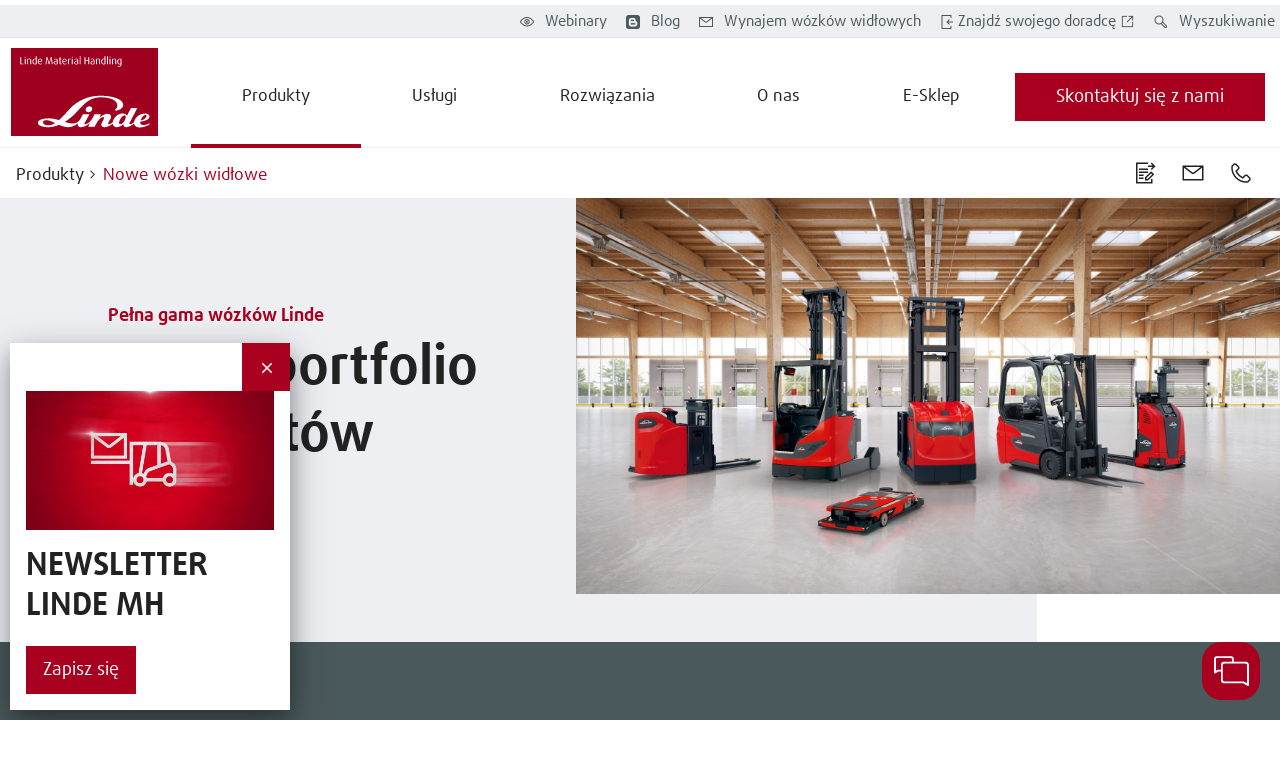

--- FILE ---
content_type: text/html
request_url: https://www.linde-mh.pl/pl/Produkty/
body_size: 29786
content:
<!DOCTYPE html>
<!-- cloud generated: 2026-01-23 10:41 -->
<html id="top" lang="pl">
<head>
<base href="https://www.linde-mh.pl/pl/Produkty/"/>
<meta charset="UTF-8">
<title>Wózki widłowe | Linde Material Handling</title>
<meta name="viewport" content="width=device-width, initial-scale=1.0, user-scalable=yes">
<meta name="keywords" content="Wózki podnośnikowe, wózki stertujące, wózki elektryczne, wózki spalinowe, piesi, wózki widłowe, wózki paletowe, logistyka magazynowa">
<meta name="description" content="Wraz z blisko 80 seriami wózków firma Linde Material Handling oferuje różnorodność produktów jak żaden inny producent.">
<meta name="twitter:card" content="summary">
<meta property="og:type" content="article" />
<meta property="og:title" content="Przegląd" />
<meta property="og:description" content="Zawsze właściwy produkt – przy 77 seriach i aż 20 wariantach modeli z każdej serii Linde Material Handling oferuje różnorodność produktów jak żaden inny producent. Każdy nowy wózek widłowy jest indywidualnie konfigurowany zgodnie z wymaganiami danej aplikacji." />
<meta property="og:image" content="/media/Global-Content/01-Products/12-Product-Groups/2025_Full_Application_Range_02_16x9w1920.jpg" />
<meta property="og:url" content="https://www.linde-mh.pl/pl/Produkty/" />
<meta property="article:published_time" content="26 lis 2025" />
<link rel="canonical" href="https://www.linde-mh.pl/pl/Produkty/" />
<link rel="alternate" hreflang="x-default" href="https://www.linde-mh.com/en/Products/">
<link rel="alternate" hreflang="en" href="https://www.linde-mh.com/en/Products/">
<link rel="alternate" hreflang="de-DE" href="https://www.linde-mh.de/de/Produkte/">
<link rel="alternate" hreflang="fr-FR" href="https://www.fenwick-linde.fr/fr/Produits/">
<link rel="alternate" hreflang="es-ES" href="https://www.linde-mh.es/es/Productos/">
<link rel="alternate" hreflang="it-IT" href="https://www.linde-mh.it/it/Prodotti/">
<link rel="alternate" hreflang="cs-CZ" href="https://www.linde-mh.cz/manipulacni-technika/">
<link rel="alternate" hreflang="pt-PT" href="https://www.linde-mh.pt/pt/Produtos/">
<link rel="alternate" hreflang="sv-SE" href="https://www.linde-mh.se/se/Produkter/">
<link rel="alternate" hreflang="en-GB" href="https://www.linde-mh.co.uk/en_uk/Products/">
<link rel="alternate" hreflang="en-IE" href="https://www.linde-mh.ie/en_ie/Products/">
<link rel="alternate" hreflang="de-AT" href="https://www.linde-mh.at/de_at/Produkte/">
<link rel="alternate" hreflang="de-CH" href="https://www.linde-mh.ch/de_ch/Produkte/">
<link rel="alternate" hreflang="fr-CH" href="https://www.linde-mh.ch/fr_ch/Produits/">
<link rel="alternate" hreflang="hu-HU" href="https://www.linde-mh.hu/hu/Termekek/">
<link rel="alternate" hreflang="pl-PL" href="https://www.linde-mh.pl/pl/Produkty/">
<link rel="alternate" hreflang="it-CH" href="https://www.linde-mh.ch/it_ch/Prodotti/">
<link rel="alternate" hreflang="sr-RS" href="https://www.linde-mh.rs/sr/Proizvodi/">
<link rel="alternate" hreflang="et-EE" href="https://www.linde-mh.ee/et/Tooted/Uelevaade/">
<link rel="alternate" hreflang="sl-SI" href="https://www.linde-vilicar.si/si/Proizvodi/Elektricni-vilicarji/">
<link rel="alternate" hreflang="el-GR" href="https://www.linde-mh.gr/el/proionta/">
<link rel="alternate" hreflang="sk-SK" href="https://www.linde-mh.sk/sk/Produkty/">
<link rel="alternate" hreflang="ro-RO" href="https://www.stivuitoare.ro/ro/Produse/">
<link rel="alternate" hreflang="fi-FI" href="https://www.lindetrukit.fi/fi/Tuotteet/">
<link rel="alternate" hreflang="pt-BR" href="https://www.linde-mh.com.br/pt_br/Produtos/">
<link rel="stylesheet" href="../../en/layoutmedia/layout/css/vendors.min.css?v=202935">
<link rel="stylesheet" href="../../en/layoutmedia/layout/css/index_style_bundle_lmh.css?v=202948">
<link rel="stylesheet" href="../../en/layoutmedia/layout/css/vendors-index.css?v=202941">
<!--
CSS Modules
../../en/layoutmedia/layout/css/dealer-finder-location-module-location-finder-module_style_bundle_lmh.css
../../en/layoutmedia/layout/css/light-options-module_style_bundle_lmh.css
../../en/layoutmedia/layout/css/media-browser-module_style_bundle_lmh.css
../../en/layoutmedia/layout/css/quote-checkout-button-module_style_bundle_lmh.css
../../en/layoutmedia/layout/css/wizard-module_style_bundle_lmh.css
../../en/layoutmedia/layout/css/vendors-productFinder-module-wizard-module_style_bundle_lmh.css
../../en/layoutmedia/layout/css/light-range-module-productFinder-module_style_bundle_lmh.css
-->
<link rel="icon" type="image/png" href="../../en/layoutmedia/Favicon/lmh-favicon-96x96.png?v=196755" sizes="96x96" />
<link rel="icon" type="image/svg+xml" href="../../en/layoutmedia/Favicon/lmh-favicon-svg.svg?v=196755" />
<link rel="shortcut icon" href="../../en/layoutmedia/Favicon/lmh-favicon-ico.ico?v=196755" />
<link rel="apple-touch-icon" sizes="180x180" href="../../en/layoutmedia/Favicon/lmh-apple-touch-icon.png?v=196755" />
<link
rel="preload"
as="image"
href="/media/Global-Content/01-Products/12-Product-Groups/2025_Full_Application_Range_02_16x9w1920.jpg"
imagesrcset="/media/Global-Content/01-Products/12-Product-Groups/2025_Full_Application_Range_02_16x9w320.jpg 320w,/media/Global-Content/01-Products/12-Product-Groups/2025_Full_Application_Range_02_16x9w640.jpg 640w,/media/Global-Content/01-Products/12-Product-Groups/2025_Full_Application_Range_02_16x9w960.jpg 960w,/media/Global-Content/01-Products/12-Product-Groups/2025_Full_Application_Range_02_16x9w1920.jpg 1920w" imagesizes="100vw">
<link rel=preload href="../../en/layoutmedia/layout/fonts/FFDaxlineWebPro/daxlinewebpro.woff" as="font" type="font/woff" crossorigin>
<link rel=preload href="../../en/layoutmedia/layout/fonts/LindeGlobalIconFont/LindeGlobalIconFont.woff2?v=196785" as="font" type="font/woff" crossorigin>
<script>
window["noCookieDisplay"] = false;
// Show opt-out dialog
function showCookieOptOutDialog() {
try {
LD.cookieLaw.data('plugin_cookieLawModule').showCookieModal();
} catch (err) {
// If this fails that means that the module has not been initialized yet
}
}
</script>
<script src="https://epcloud.ccm19.de/consent/ccm19/public/app.js?apiKey=401c6d50ada2558fe6b9fd84ba9041ae88d5fda4e53e87b7&amp;domain=dfd2a2e&amp;lang=pl_PL" referrerpolicy="origin"></script>
<! – Copyright (c) 2000-2020 etracker GmbH. All rights reserved. – >
<! – This material may not be reproduced, displayed, modified or distributed – >
<! – without the express prior written permission of the copyright holder. – >
<! – etracker tracklet 5.0 – >
<script type="text/javascript">
// var et_pagename = "";
// var et_areas = "";
// var et_tval = 0;
// var et_tsale = 0;
// var et_tonr = "";
// var et_basket = "";
</script>
<script
id="_etLoader"
type="text/javascript"
charset="UTF-8"
data-block-cookies="true"
data-respect-dnt="true"
data-secure-code="9J3CPK"
src="//static.etracker.com/code/e.js"
></script>
<! – etracker tracklet 5.0 end – >
<meta
name="google-site-verification"
content="nM_eMOqJxVgYGXTszsgpUSaxAZDcorN3DJlpL0kaNBM"
/>
</head>
<body data-theme="default">
<div class="body-container">
<div class="header" data-stickystacky>
<div class="navigation">
<div class="navigation_logo navigation_logo--cobranding">
<a href="../" class="logo_link">
 <img src="https://www.linde-mh.pl/en/layoutmedia/Linde_MH_Logo_RGB.svg" srcset="https://www.linde-mh.pl/en/layoutmedia/Linde_MH_Logo_RGB.svg 320w,https://www.linde-mh.pl/en/layoutmedia/Linde_MH_Logo_RGB.svg 640w,https://www.linde-mh.pl/en/layoutmedia/Linde_MH_Logo_RGB.svg 960w,https://www.linde-mh.pl/en/layoutmedia/Linde_MH_Logo_RGB.svg 1920w" sizes="150px" class="" title="" alt="" />
</a>
<span class="logo_link logo_link_secondary"></span>
</div>
<div class="navigation_burger">
<a href="#123" class="btn__link">
<div class="btn btn--icon btn--burger no-background"><span class="icon icon-LMHIconmenublack"></span></div>
</a>
</div>
<div class="navigation_menu">
<ul class="menu_nav">
<li class="menu_mobile">Menu</li>
<li><a class="menu_homelink" href="../">Strona startowa</a></li>
<li class="menu_nav--active">
<span class="menu_nav_mainitem nav_v2_mainitem" data-lvl1-id="665682 ">Produkty</span>
<div class="submenu--wrapper">
<ul class="submenu hidden-desktop lvl-0">
<li class="menu_back">
<a href="#123" class="btn__link">
<div class="btn with-icon no-background"><span class="icon icon-LMHIconleftblack"></span></div>
</a>
Produkty
</li>
<li class="menu_pagelink"><a class="menu_nav_subitem" href="index.html">Podstawowe informacje</a></li>
<li>
<a
class=" menu_nav_subitem 1 "
href="../Product-Finder/">
<span class="nav_v2_link nav_v2_filter_item">
Wyszukiwarka produktów
</span>
</a>
<div class="submenu--wrapper prodfinder_filter_item">
<ul class="submenu hidden-desktop" style="display: none;">
<li class="menu_back">
<a href="#123" class="btn__link">
<div class="btn with-icon no-background"><span class="icon icon-LMHIconleftblack"></span></div>
</a>
Wyszukiwarka produktów
</li>
<li class="menu_pagelink"><a class="menu_nav_subitem hide_arrow" href="../Product-Finder/">Podstawowe informacje</a></li>
<li data-prodfinder-type="new">
<a class="menu_nav_subitem hide_arrow" href="../Product-Finder/">Nowe wózki </a>
</li>
<li data-prodfinder-type="rental">
<a class="menu_nav_subitem hide_arrow" href="../Product-Finder/?offerType=rental">Pojazdy na wynajem</a>
</li>
</ul>
</div>
<li>
<a
class=" menu_nav_subitem 1 "
href="index.html">
<span class="nav_v2_link nav_v2_filter_item">
Nowe wózki widłowe
</span>
</a>
<div class="submenu--wrapper prodfinder_filter_item">
<ul class="submenu hidden-desktop" style="display: none;">
<li class="menu_back">
<a href="#123" class="btn__link">
<div class="btn with-icon no-background"><span class="icon icon-LMHIconleftblack"></span></div>
</a>
Nowe wózki widłowe
</li>
<li class="menu_pagelink"><a class="menu_nav_subitem hide_arrow" href="index.html">Podstawowe informacje</a></li>
<li> <a class=" menu_nav_subitem hide_arrow" href="Wozek-widlowy/"> Wózek widłowy </a> </li>
<li> <a class=" menu_nav_subitem hide_arrow" href="Wozki-elektryczne/"> Wózki widłowe elektryczne </a> </li>
<li> <a class=" menu_nav_subitem hide_arrow" href="Wozki-widlowe-diesel/"> Wózki widłowe diesel </a> </li>
<li> <a class=" menu_nav_subitem hide_arrow" href="Wozki-widlowe-na-gaz/"> Wózki widłowe na gaz LPG </a> </li>
<li> <a class=" menu_nav_subitem hide_arrow" href="Wozki-widlowe-do-ciezkich-zastosowan/"> Wózki widłowe do ciężkich zastosowań </a> </li>
<li> <a class=" menu_nav_subitem hide_arrow" href="Wozki-paletowe/"> Wózki widłowe paletowe </a> </li>
<li> <a class=" menu_nav_subitem hide_arrow" href="Wozki-podnosnikowe-i-podwojnego-skladowania/"> Wózki podnośnikowe i podwójnego składowania </a> </li>
<li> <a class=" menu_nav_subitem hide_arrow" href="Wozki-systemowe-VNA/"> Wózki systemowe VNA </a> </li>
<li> <a class=" menu_nav_subitem hide_arrow" href="Wozki-do-komisjonowania/"> Wózki do komisjonowania </a> </li>
<li> <a class=" menu_nav_subitem hide_arrow" href="Wozki-wysokiego-skladowania-(reach-trucks)/"> Wózki wysokiego składowania (reach trucks) </a> </li>
<li> <a class=" menu_nav_subitem hide_arrow" href="Ciagniki-i-wozki-ciagnikowe-z-platforma/"> Ciągniki i wózki ciągnikowe z platformą </a> </li>
<li> <a class=" menu_nav_subitem hide_arrow" href="Ciagniki-logistyczne/"> Ciągniki logistyczne </a> </li>
<li> <a class=" menu_nav_subitem hide_arrow" href="Wozki-autonomiczne/"> Wózki autonomiczne </a> </li>
<li> <a class=" menu_nav_subitem hide_arrow" href="Wozki-Ex-proof/"> Wózki Ex-proof </a> </li>
</ul>
</div>
<li>
<a
class=" menu_nav_subitem 1 "
href="../Rozwiazania-i-uslugi/Wynajem-krotkoterminowy-(STR)/">
<span class="nav_v2_link nav_v2_filter_item">
Wynajem krótkoterminowy (STR)
</span>
</a>
<div class="submenu--wrapper">
<ul class="submenu hidden-desktop lvl-1">
<li class="menu_back">
<a href="#123" class="btn__link">
<div class="btn with-icon no-background"><span class="icon icon-LMHIconleftblack"></span></div>
</a>
Wynajem krótkoterminowy (STR)
</li>
<li class="menu_pagelink"><a class="menu_nav_subitem" href="../Rozwiazania-i-uslugi/Wynajem-krotkoterminowy-(STR)/">Podstawowe informacje</a></li>
<li>
<a
class=" menu_nav_subitem 2 "
href="../Rozwiazania-i-uslugi/Wynajem-krotkoterminowy-(STR)/Formularz-kontaktowy/">
<span class="nav_v2_link nav_v2_filter_item">
Formularz kontaktowy
</span>
</a>
</li>
</ul>
</div>
<li>
<a
class=" menu_nav_subitem 1 "
href="../Rozwiazania-i-uslugi/Wozki-uzywane/">
<span class="nav_v2_link nav_v2_filter_item">
Wózki widłowe używane
</span>
</a>
<li>
<a
class=" menu_nav_subitem 1 "
href="https://www.linde-mh.pl/pl/Produkty/Wozki-autonomiczne/">
<span class="nav_v2_link nav_v2_filter_item">
Wózki autonomiczne
</span>
</a>
<div class="submenu--wrapper">
<ul class="submenu hidden-desktop lvl-1">
<li class="menu_back">
<a href="#123" class="btn__link">
<div class="btn with-icon no-background"><span class="icon icon-LMHIconleftblack"></span></div>
</a>
Wózki autonomiczne
</li>
<li class="menu_pagelink"><a class="menu_nav_subitem" href="https://www.linde-mh.pl/pl/Produkty/Wozki-autonomiczne/">Podstawowe informacje</a></li>
<li>
<a
class=" menu_nav_subitem 2 "
href="https://www.linde-mh.pl/pl/Rozwiazania-i-uslugi/Robotyka/Autonomiczne-roboty-mobilne/">
<span class="nav_v2_link nav_v2_filter_item">
Autonomiczne roboty mobilne
</span>
</a>
</li>
<li>
<a
class=" menu_nav_subitem 2 "
href="https://www.linde-mh.pl/pl/Rozwiazania-i-uslugi/Robotyka/Autonomiczne-wozki-widlowe-(AGV)/">
<span class="nav_v2_link nav_v2_filter_item">
Bezzałogowe systemy transportowe (FTS)
</span>
</a>
</li>
</ul>
</div>
<li>
<a
class=" menu_nav_subitem 1 "
href="Strefa-Promocji/">
<span class="nav_v2_link nav_v2_filter_item">
Strefa Promocji
</span>
</a>
<div class="submenu--wrapper">
<ul class="submenu hidden-desktop lvl-1">
<li class="menu_back">
<a href="#123" class="btn__link">
<div class="btn with-icon no-background"><span class="icon icon-LMHIconleftblack"></span></div>
</a>
Strefa Promocji
</li>
<li class="menu_pagelink"><a class="menu_nav_subitem" href="Strefa-Promocji/">Podstawowe informacje</a></li>
<li>
<a
class=" menu_nav_subitem 2 "
href="Strefa-Promocji/Joysticki-w-super-cenach/">
<span class="nav_v2_link nav_v2_filter_item">
Joysticki w super cenach
</span>
</a>
</li>
<li>
<a
class=" menu_nav_subitem 2 "
href="Strefa-Promocji/Strefa-promocyjna-Dzialu-Wynajmu/">
<span class="nav_v2_link nav_v2_filter_item">
Strefa promocyjna Działu Wynajmu
</span>
</a>
</li>
<li>
<a
class=" menu_nav_subitem 2 "
href="Strefa-Promocji/Wyprzedaz-baterii/">
<span class="nav_v2_link nav_v2_filter_item">
Regeneracja i serwis baterii
</span>
</a>
</li>
<li>
<a
class=" menu_nav_subitem 2 "
href="Strefa-Promocji/Oryginalne-czesci-zamienne-Linde/">
<span class="nav_v2_link nav_v2_filter_item">
Oryginalne części zamienne Linde
</span>
</a>
</li>
<li>
<a
class=" menu_nav_subitem 2 "
href="Strefa-Promocji/PoC-Testy-AGV-w-specjalnej-cenie/">
<span class="nav_v2_link nav_v2_filter_item">
PoC - Testy AGV w specjalnej cenie
</span>
</a>
</li>
</ul>
</div>
</ul>
</div>
<li>
<span class="menu_nav_mainitem nav_v2_mainitem" data-lvl1-id="665797 ">Usługi</span>
<div class="submenu--wrapper">
<ul class="submenu hidden-desktop lvl-0">
<li class="menu_back">
<a href="#123" class="btn__link">
<div class="btn with-icon no-background"><span class="icon icon-LMHIconleftblack"></span></div>
</a>
Usługi
</li>
<li class="menu_pagelink"><a class="menu_nav_subitem" href="../Serwis/">Podstawowe informacje</a></li>
<li>
<a
class=" menu_nav_subitem 1 "
href="../Serwis/Formularz-kontaktowy/">
<span class="nav_v2_link nav_v2_filter_item">
Formularz kontaktowy
</span>
</a>
<li>
<a
class=" menu_nav_subitem 1 "
href="../Serwis/Serwis-i-naprawy/">
<span class="nav_v2_link nav_v2_filter_item">
Serwis wózków widłowych
</span>
</a>
<div class="submenu--wrapper">
<ul class="submenu hidden-desktop lvl-1">
<li class="menu_back">
<a href="#123" class="btn__link">
<div class="btn with-icon no-background"><span class="icon icon-LMHIconleftblack"></span></div>
</a>
Serwis wózków widłowych
</li>
<li class="menu_pagelink"><a class="menu_nav_subitem" href="../Serwis/Serwis-i-naprawy/">Podstawowe informacje</a></li>
<li>
<a
class=" menu_nav_subitem 2 "
href="../Serwis/Serwis-i-naprawy/">
<span class="nav_v2_link nav_v2_filter_item">
Serwis i naprawy
</span>
</a>
</li>
<li>
<a
class=" menu_nav_subitem 2 "
href="../Serwis/Oryginalne-czesci-zamienne/">
<span class="nav_v2_link nav_v2_filter_item">
Oryginalne części zamienne
</span>
</a>
</li>
<li>
<a
class=" menu_nav_subitem 2 "
href="../Serwis/Serwis-wozkow-widlowych/Modernizacja-i-akcesoria/">
<span class="nav_v2_link nav_v2_filter_item">
Modernizacja i akcesoria
</span>
</a>
</li>
</ul>
</div>
<li>
<a
class=" menu_nav_subitem 1 "
href="../Serwis/Uslugi-techniczne-i-bezpieczenstwa/">
<span class="nav_v2_link nav_v2_filter_item">
Usługi techniczne i bezpieczeństwa
</span>
</a>
<li>
<a
class=" menu_nav_subitem 1 "
href="../Serwis/Szkolenia/">
<span class="nav_v2_link nav_v2_filter_item">
Szkolenia
</span>
</a>
<div class="submenu--wrapper">
<ul class="submenu hidden-desktop lvl-1">
<li class="menu_back">
<a href="#123" class="btn__link">
<div class="btn with-icon no-background"><span class="icon icon-LMHIconleftblack"></span></div>
</a>
Szkolenia
</li>
<li class="menu_pagelink"><a class="menu_nav_subitem" href="../Serwis/Szkolenia/">Podstawowe informacje</a></li>
<li>
<a
class=" menu_nav_subitem 2 "
href="../Serwis/Szkolenia/Zapezpieczenie-wozkow-widlowych-i-baterii-na-czas-przestoju/">
<span class="nav_v2_link nav_v2_filter_item">
Zapezpieczenie wózków widłowych i baterii na czas przestoju
</span>
</a>
</li>
</ul>
</div>
<li>
<a
class=" menu_nav_subitem 1 "
href="../Rozwiazania-i-uslugi/Finansowanie/">
<span class="nav_v2_link nav_v2_filter_item">
Finansowanie
</span>
</a>
</ul>
</div>
<li>
<span class="menu_nav_mainitem nav_v2_mainitem" data-lvl1-id="665825 ">Rozwiązania</span>
<div class="submenu--wrapper">
<ul class="submenu hidden-desktop lvl-0">
<li class="menu_back">
<a href="#123" class="btn__link">
<div class="btn with-icon no-background"><span class="icon icon-LMHIconleftblack"></span></div>
</a>
Rozwiązania
</li>
<li class="menu_pagelink"><a class="menu_nav_subitem" href="../Rozwiazania-i-uslugi/">Podstawowe informacje</a></li>
<li>
<a
class=" menu_nav_subitem 1 "
href="../Rozwiazania-i-uslugi/Zarzadzanie-flota/">
<span class="nav_v2_link nav_v2_filter_item">
Zarządzanie flotą
</span>
</a>
<li>
<a
class=" menu_nav_subitem 1 "
href="../Rozwiazania-i-uslugi/Energy/">
<span class="nav_v2_link nav_v2_filter_item">
Systemy energetyczne
</span>
</a>
<li>
<a
class=" menu_nav_subitem 1 "
href="../Rozwiazania-i-uslugi/Bezpieczenstwo-w-magazynie/">
<span class="nav_v2_link nav_v2_filter_item">
Bezpieczeństwo w magazynie
</span>
</a>
<div class="submenu--wrapper">
<ul class="submenu hidden-desktop lvl-1">
<li class="menu_back">
<a href="#123" class="btn__link">
<div class="btn with-icon no-background"><span class="icon icon-LMHIconleftblack"></span></div>
</a>
Bezpieczeństwo w magazynie
</li>
<li class="menu_pagelink"><a class="menu_nav_subitem" href="../Rozwiazania-i-uslugi/Bezpieczenstwo-w-magazynie/">Podstawowe informacje</a></li>
<li>
<a
class=" menu_nav_subitem 2 "
href="../Rozwiazania-i-uslugi/Bezpieczenstwo-w-magazynie/Systemy-swietlne-i-ostrzegawcze/">
<span class="nav_v2_link nav_v2_filter_item">
Systemy świetlne i ostrzegawcze
</span>
</a>
</li>
<li>
<a
class=" menu_nav_subitem 2 "
href="../Rozwiazania-i-uslugi/Bezpieczenstwo-w-magazynie/Systemy-wspomagania/">
<span class="nav_v2_link nav_v2_filter_item">
Systemy wspomagania
</span>
</a>
</li>
<li>
<a
class=" menu_nav_subitem 2 "
href="../Rozwiazania-i-uslugi/Bezpieczenstwo-w-magazynie/Doradztwo-z-zakresu-bezpieczenstwa/">
<span class="nav_v2_link nav_v2_filter_item">
Doradztwo z zakresu bezpieczeństwa
</span>
</a>
</li>
</ul>
</div>
<li>
<a
class=" menu_nav_subitem 1 "
href="../Rozwiazania-i-uslugi/Robotyka/">
<span class="nav_v2_link nav_v2_filter_item">
Robotyka
</span>
</a>
<div class="submenu--wrapper">
<ul class="submenu hidden-desktop lvl-1">
<li class="menu_back">
<a href="#123" class="btn__link">
<div class="btn with-icon no-background"><span class="icon icon-LMHIconleftblack"></span></div>
</a>
Robotyka
</li>
<li class="menu_pagelink"><a class="menu_nav_subitem" href="../Rozwiazania-i-uslugi/Robotyka/">Podstawowe informacje</a></li>
<li>
<a
class=" menu_nav_subitem 2 "
href="../Rozwiazania-i-uslugi/Robotyka/Autonomiczne-roboty-mobilne/">
<span class="nav_v2_link nav_v2_filter_item">
Autonomiczne roboty mobilne
</span>
</a>
</li>
<li>
<a
class=" menu_nav_subitem 2 "
href="../Rozwiazania-i-uslugi/Robotyka/Autonomiczne-wozki-widlowe-(AGV)/">
<span class="nav_v2_link nav_v2_filter_item">
Autonomiczne wózki widłowe (AGV)
</span>
</a>
</li>
</ul>
</div>
<li>
<a
class=" menu_nav_subitem 1 "
href="../Rozwiazania-i-uslugi/VNA-Trucks/">
<span class="nav_v2_link nav_v2_filter_item">
Wózki VNA
</span>
</a>
<li>
<a
class=" menu_nav_subitem 1 "
href="../Rozwiazania-i-uslugi/Systemy-regalowe/">
<span class="nav_v2_link nav_v2_filter_item">
Systemy regałowe
</span>
</a>
<div class="submenu--wrapper">
<ul class="submenu hidden-desktop lvl-1">
<li class="menu_back">
<a href="#123" class="btn__link">
<div class="btn with-icon no-background"><span class="icon icon-LMHIconleftblack"></span></div>
</a>
Systemy regałowe
</li>
<li class="menu_pagelink"><a class="menu_nav_subitem" href="../Rozwiazania-i-uslugi/Systemy-regalowe/">Podstawowe informacje</a></li>
<li>
<a
class=" menu_nav_subitem 2 "
href="../Rozwiazania-i-uslugi/Systemy-regalowe/Regaly-Paletowe/">
<span class="nav_v2_link nav_v2_filter_item">
Regały Paletowe
</span>
</a>
</li>
<li>
<a
class=" menu_nav_subitem 2 "
href="../Rozwiazania-i-uslugi/Systemy-regalowe/Regaly-wjezdne-i-przejezdne/">
<span class="nav_v2_link nav_v2_filter_item">
Regały wjezdne (drive-in) i przejezdne (drive-through)
</span>
</a>
</li>
<li>
<a
class=" menu_nav_subitem 2 "
href="../Rozwiazania-i-uslugi/Systemy-regalowe/Systemy-Pallet-Shuttle/">
<span class="nav_v2_link nav_v2_filter_item">
Systemy Pallet Shuttle
</span>
</a>
</li>
<li>
<a
class=" menu_nav_subitem 2 "
href="../Rozwiazania-i-uslugi/Systemy-regalowe/Regaly-przesuwne-mobilne/">
<span class="nav_v2_link nav_v2_filter_item">
Regały przesuwne - mobilne
</span>
</a>
</li>
<li>
<a
class=" menu_nav_subitem 2 "
href="../Rozwiazania-i-uslugi/Systemy-regalowe/Regaly-wspornikowe/">
<span class="nav_v2_link nav_v2_filter_item">
Regały wspornikowe
</span>
</a>
</li>
<li>
<a
class=" menu_nav_subitem 2 "
href="../Rozwiazania-i-uslugi/Systemy-regalowe/Regaly-wsuwane-i-przeplywowe/">
<span class="nav_v2_link nav_v2_filter_item">
Regały przepływowe oraz Push-Back
</span>
</a>
</li>
<li>
<a
class=" menu_nav_subitem 2 "
href="../Rozwiazania-i-uslugi/Systemy-regalowe/Zautomatyzowany-magazyn-paletowy/">
<span class="nav_v2_link nav_v2_filter_item">
Zautomatyzowany magazyn paletowy
</span>
</a>
</li>
<li>
<a
class=" menu_nav_subitem 2 "
href="../Rozwiazania-i-uslugi/Systemy-regalowe/Antresole/">
<span class="nav_v2_link nav_v2_filter_item">
Antresole
</span>
</a>
</li>
<li>
<a
class=" menu_nav_subitem 2 "
href="../Rozwiazania-i-uslugi/Systemy-regalowe/Regaly-polkowe/">
<span class="nav_v2_link nav_v2_filter_item">
Regały półkowe
</span>
</a>
</li>
</ul>
</div>
<li>
<a
class=" menu_nav_subitem 1 "
href="../Rozwiazania-i-uslugi/Digitalizacja/">
<span class="nav_v2_link nav_v2_filter_item">
Digitalizacja
</span>
</a>
<div class="submenu--wrapper">
<ul class="submenu hidden-desktop lvl-1">
<li class="menu_back">
<a href="#123" class="btn__link">
<div class="btn with-icon no-background"><span class="icon icon-LMHIconleftblack"></span></div>
</a>
Digitalizacja
</li>
<li class="menu_pagelink"><a class="menu_nav_subitem" href="../Rozwiazania-i-uslugi/Digitalizacja/">Podstawowe informacje</a></li>
<li>
<a
class=" menu_nav_subitem 2 "
href="../Rozwiazania-i-uslugi/Digitalizacja/Put2Light/">
<span class="nav_v2_link nav_v2_filter_item">
Put2Light
</span>
</a>
</li>
</ul>
</div>
</ul>
</div>
<li>
<span class="menu_nav_mainitem nav_v2_mainitem" data-lvl1-id="667894 ">O nas</span>
<div class="submenu--wrapper">
<ul class="submenu hidden-desktop lvl-0">
<li class="menu_back">
<a href="#123" class="btn__link">
<div class="btn with-icon no-background"><span class="icon icon-LMHIconleftblack"></span></div>
</a>
O nas
</li>
<li class="menu_pagelink"><a class="menu_nav_subitem" href="../O-nas/">Podstawowe informacje</a></li>
<li>
<a
class=" menu_nav_subitem 1 "
href="../O-nas/Firma/">
<span class="nav_v2_link nav_v2_filter_item">
Firma
</span>
</a>
<div class="submenu--wrapper">
<ul class="submenu hidden-desktop lvl-1">
<li class="menu_back">
<a href="#123" class="btn__link">
<div class="btn with-icon no-background"><span class="icon icon-LMHIconleftblack"></span></div>
</a>
Firma
</li>
<li class="menu_pagelink"><a class="menu_nav_subitem" href="../O-nas/Firma/">Podstawowe informacje</a></li>
<li>
<a
class=" menu_nav_subitem 2 "
href="../O-nas/Trwalosc/">
<span class="nav_v2_link nav_v2_filter_item">
Zrównoważony rozwój
</span>
</a>
</li>
</ul>
</div>
<li>
<a
class=" menu_nav_subitem 1 "
href="../O-nas/Praca-w-Linde/">
<span class="nav_v2_link nav_v2_filter_item">
Praca w Linde
</span>
</a>
<div class="submenu--wrapper">
<ul class="submenu hidden-desktop lvl-1">
<li class="menu_back">
<a href="#123" class="btn__link">
<div class="btn with-icon no-background"><span class="icon icon-LMHIconleftblack"></span></div>
</a>
Praca w Linde
</li>
<li class="menu_pagelink"><a class="menu_nav_subitem" href="../O-nas/Praca-w-Linde/">Podstawowe informacje</a></li>
<li>
<a
class=" menu_nav_subitem 2 "
href="../O-nas/Praca-w-Linde/Dzial-Kadr/">
<span class="nav_v2_link nav_v2_filter_item">
Dział Kadr
</span>
</a>
</li>
<li>
<a
class=" menu_nav_subitem 2 "
href="../O-nas/Praca-w-Linde/Serwis/">
<span class="nav_v2_link nav_v2_filter_item">
Serwis
</span>
</a>
</li>
<li>
<a
class=" menu_nav_subitem 2 "
href="../O-nas/Praca-w-Linde/Dzial-Handlowy/">
<span class="nav_v2_link nav_v2_filter_item">
Dział Handlowy
</span>
</a>
</li>
<li>
<a
class=" menu_nav_subitem 2 "
href="../O-nas/Praca-w-Linde/Administracja/Administracja.html">
<span class="nav_v2_link nav_v2_filter_item">
Administracja i Księgowość
</span>
</a>
</li>
<li>
<a
class=" menu_nav_subitem 2 "
href="../O-nas/Praca-w-Linde/Intralogistyka-i-automatyzacja/">
<span class="nav_v2_link nav_v2_filter_item">
Intralogistyka i automatyzacja
</span>
</a>
</li>
<li>
<a
class=" menu_nav_subitem 2 "
href="../O-nas/Praca-w-Linde/Marketing/">
<span class="nav_v2_link nav_v2_filter_item">
Marketing
</span>
</a>
</li>
</ul>
</div>
<li>
<a
class=" menu_nav_subitem 1 "
href="../O-nas/Technologia-i-innowacje/">
<span class="nav_v2_link nav_v2_filter_item">
Technologia i innowacje
</span>
</a>
<li>
<a
class=" menu_nav_subitem 1 "
href="../O-nas/Satysfakcja-Klienta/">
<span class="nav_v2_link nav_v2_filter_item">
Satysfakcja Klienta
</span>
</a>
<li>
<a
class=" menu_nav_subitem 1 "
href="../O-nas/Linde-Partner/">
<span class="nav_v2_link nav_v2_filter_item">
Linde Partner
</span>
</a>
<div class="submenu--wrapper">
<ul class="submenu hidden-desktop lvl-1">
<li class="menu_back">
<a href="#123" class="btn__link">
<div class="btn with-icon no-background"><span class="icon icon-LMHIconleftblack"></span></div>
</a>
Linde Partner
</li>
<li class="menu_pagelink"><a class="menu_nav_subitem" href="../O-nas/Linde-Partner/">Podstawowe informacje</a></li>
<li>
<a
class=" menu_nav_subitem 2 "
href="../O-nas/Linde-Partner/Nasi-Partnerzy/">
<span class="nav_v2_link nav_v2_filter_item">
Nasi Partnerzy
</span>
</a>
</li>
<li>
<a
class=" menu_nav_subitem 2 "
href="../O-nas/Linde-Partner/Wydania-archiwalne/">
<span class="nav_v2_link nav_v2_filter_item">
Wydania archiwalne
</span>
</a>
</li>
</ul>
</div>
<li>
<a
class=" menu_nav_subitem 1 "
href="../O-nas/Informacje-prasowe/">
<span class="nav_v2_link nav_v2_filter_item">
Informacje prasowe
</span>
</a>
<div class="submenu--wrapper">
<ul class="submenu hidden-desktop lvl-1">
<li class="menu_back">
<a href="#123" class="btn__link">
<div class="btn with-icon no-background"><span class="icon icon-LMHIconleftblack"></span></div>
</a>
Informacje prasowe
</li>
<li class="menu_pagelink"><a class="menu_nav_subitem" href="../O-nas/Informacje-prasowe/">Podstawowe informacje</a></li>
<li>
<a
class=" menu_nav_subitem 2 "
href="../O-nas/Informacje-prasowe/Linde-Open-Days-2024.html">
<span class="nav_v2_link nav_v2_filter_item">
Linde Open Days 2024
</span>
</a>
</li>
<li>
<a
class=" menu_nav_subitem 2 "
href="../O-nas/Informacje-prasowe/Dyrektor-Marki-Linde-MH-PL.html">
<span class="nav_v2_link nav_v2_filter_item">
Dyrektor Marki Linde MH PL
</span>
</a>
</li>
<li>
<a
class=" menu_nav_subitem 2 "
href="../O-nas/Informacje-prasowe/Na-drodze-do-autonomicznej-obslugi-wozkow-widlowych-na-zewnatrz/">
<span class="nav_v2_link nav_v2_filter_item">
Na drodze do autonomicznej obsługi wózków widłowych na zewnątrz
</span>
</a>
</li>
<li>
<a
class=" menu_nav_subitem 2 "
href="../O-nas/Informacje-prasowe/Filip-Rozanski-na-Konferencji-Smart-Warehouse!/">
<span class="nav_v2_link nav_v2_filter_item">
Filip Różański na Konferencji Smart Warehouse!
</span>
</a>
</li>
<li>
<a
class=" menu_nav_subitem 2 "
href="../O-nas/Informacje-prasowe/Linde-Material-Handling-uhonorowana-nagroda-metrialfluss/">
<span class="nav_v2_link nav_v2_filter_item">
Linde Material Handling uhonorowana nagrodą "metrialfluss"
</span>
</a>
</li>
<li>
<a
class=" menu_nav_subitem 2 "
href="../O-nas/Informacje-prasowe/Nowe-spojrzenie-na-ochrone-regalow-i-kontrole-masztu/">
<span class="nav_v2_link nav_v2_filter_item">
Ulrike Just obejmuje nowe stanowisko w Zarządzie
</span>
</a>
</li>
<li>
<a
class=" menu_nav_subitem 2 "
href="../O-nas/Informacje-prasowe/Linde-Experience-Hub-nowa-hala-prezentacji-produktow-Linde-Material-Handling-w-Aschaffenburgu/">
<span class="nav_v2_link nav_v2_filter_item">
"Linde Experience Hub" nowa hala prezentacji produktów Linde Material Handling w Aschaffenburgu
</span>
</a>
</li>
<li>
<a
class=" menu_nav_subitem 2 "
href="../O-nas/Informacje-prasowe/Linde-Material-Handling-nagrodzone-za-innowacyjne-rozwiazania/">
<span class="nav_v2_link nav_v2_filter_item">
Linde Material Handling nagrodzone za innowacyjne rozwiązania
</span>
</a>
</li>
<li>
<a
class=" menu_nav_subitem 2 "
href="../O-nas/Informacje-prasowe/Linde-MH-w-gronie-1-procent-najwyzej-ocenianych-firm-pod-wzgledem-zrownowazonego-rozwoju/">
<span class="nav_v2_link nav_v2_filter_item">
Linde MH w gronie 1% najwyżej ocenianych firm pod względem zrównoważonego rozwoju
</span>
</a>
</li>
<li>
<a
class=" menu_nav_subitem 2 "
href="../O-nas/Informacje-prasowe/Platynowy-medal-Ecovadis-przyznany-Linde-MH/">
<span class="nav_v2_link nav_v2_filter_item">
Platynowy medal Ecovadis przyznany Linde MH
</span>
</a>
</li>
<li>
<a
class=" menu_nav_subitem 2 "
href="../O-nas/Informacje-prasowe/Wszechstronne-wozki-podnosnikowe-do-magazynow-i-obszarow-produkcyjnych./">
<span class="nav_v2_link nav_v2_filter_item">
Wszechstronne wózki podnośnikowe do magazynów i obszarów produkcyjnych.
</span>
</a>
</li>
<li>
<a
class=" menu_nav_subitem 2 "
href="../O-nas/Informacje-prasowe/Nowe-wozki-widlowe-zaprojektowane-dla-zapewnienia-wyzszej-produktywnosci/">
<span class="nav_v2_link nav_v2_filter_item">
Nowe wózki widłowe zaprojektowane dla zapewnienia wyższej produktywności
</span>
</a>
</li>
<li>
<a
class=" menu_nav_subitem 2 "
href="../O-nas/Informacje-prasowe/Kompaktowi-pomocnicy-do-magazynowania-i-transportu-towarow/">
<span class="nav_v2_link nav_v2_filter_item">
Kompaktowi pomocnicy do magazynowania i transportu towarów
</span>
</a>
</li>
<li>
<a
class=" menu_nav_subitem 2 "
href="../O-nas/Informacje-prasowe/Kompaktowy-mistrz-przestrzeni-z-maksymalna-widocznoscia/">
<span class="nav_v2_link nav_v2_filter_item">
Kompaktowy mistrz przestrzeni z maksymalną widocznością
</span>
</a>
</li>
<li>
<a
class=" menu_nav_subitem 2 "
href="../O-nas/Informacje-prasowe/Innowacyjne-pojazdy-rozwiazania-automatyzacyjne-i-oprogramowanie-od-Linde-MH/">
<span class="nav_v2_link nav_v2_filter_item">
Innowacyjne pojazdy, rozwiązania automatyzacyjne i oprogramowanie od Linde MH
</span>
</a>
</li>
<li>
<a
class=" menu_nav_subitem 2 "
href="../O-nas/Informacje-prasowe/Linde-Roadshows-2025/">
<span class="nav_v2_link nav_v2_filter_item">
Linde Roadshows 2025
</span>
</a>
</li>
<li>
<a
class=" menu_nav_subitem 2 "
href="../O-nas/Informacje-prasowe/Linde-Material-Handling-Polska-na-targach-Modernlog-2025/">
<span class="nav_v2_link nav_v2_filter_item">
Linde Material Handling Polska na targach Modernlog 2025
</span>
</a>
</li>
<li>
<a
class=" menu_nav_subitem 2 "
href="../O-nas/Informacje-prasowe/Linde-Mh-Polska-z-nagroda-Logistics-Awards/">
<span class="nav_v2_link nav_v2_filter_item">
Linde MH Polska z nagrodą Logistics Awards
</span>
</a>
</li>
<li>
<a
class=" menu_nav_subitem 2 "
href="../O-nas/Informacje-prasowe/Linde-publikuje-raport-zrownowazonego-rozwoju-2024/">
<span class="nav_v2_link nav_v2_filter_item">
Linde publikuje raport zrównoważonego rozwoju 2024
</span>
</a>
</li>
</ul>
</div>
<li>
<a
class=" menu_nav_subitem 1 "
href="../O-nas/Dokumenty-i-ogolne-warunki/">
<span class="nav_v2_link nav_v2_filter_item">
Dokumenty i ogólne warunki
</span>
</a>
<li>
<a
class=" menu_nav_subitem 1 "
href="../O-nas/Blog/">
<span class="nav_v2_link nav_v2_filter_item">
Blog
</span>
</a>
<li>
<a
class=" menu_nav_subitem 1 "
href="../O-nas/Webinary/">
<span class="nav_v2_link nav_v2_filter_item">
Webinary
</span>
</a>
</ul>
</div>
<li>
<a class="menu_nosubpages" href="https://www.linde-mh.shop/pl-pl" target="_blank">
<span class="menu_nav_mainitem ">E-Sklep</span>
</a>
</ul>
<!-- beginn nav_v2 -->
<div class="nav_v2_wrapper">
<div class="nav_v2_header">
</div>
<div class="nav_v2_close">
<span class="nav_v2_close_label">Zamknij menu</span>
<span class="icon icon-LMHIconclosecancelblack"></span>
</div>
<div class="nav_v2_left">
<!-- fr_navLeft beginnHTML lvl0 - one wrapper left for every nav-element on level 0-->
<div class="nav_v2_left--wrapper" data-lvl1-id="665682">
<div class="nav_v2_level2--header">
<a class="" href="index.html" >Produkty<span class="icon icon-LMHIconrightblack"></span></a>
</div>
<ul class="submenu nav_v2_level2--menu">
<!-- fr_navLeft unselectedHTML lvl1 -->
<li class="nav_v2_level2--item" data-lvl2-id="667128">
<span class="nav_v2_label">
Wyszukiwarka produktów
</span>
<span class="nav_v2_icon">
<span class="icon icon-LMHIconrightblack"></span>
</span>
</li>
<!-- fr_navLeft selectedHTML lvl1 -->
<li class="nav_v2_level2--item" data-lvl2-id="676335">
<a class="nav_v2_label nav_v2_active">
<span class="nav_v2_link" data-prodfinder="true" href="#">Nowe wózki widłowe</span>
</a>
<span class="nav_v2_icon">
<span class="icon icon-LMHIconrightblack"></span>
</span>
</li>
<!-- fr_navLeft innerBeginHTML lvl1
<li class="nav_v2_level2--item" data-lvl2-id="676335">
-->
<!-- fr_navLeft innerEndHTML lvl1
</li>
-->
<!-- fr_navLeft unselectedHTML lvl1 -->
<li class="nav_v2_level2--item" data-lvl2-id="665840">
<span class="nav_v2_label">
Wynajem krótkoterminowy (STR)
</span>
<span class="nav_v2_icon">
<span class="icon icon-LMHIconrightblack"></span>
</span>
</li>
<!-- fr_navLeft innerBeginHTML lvl1
<li class="nav_v2_level2--item" data-lvl2-id="665840">
-->
<!-- fr_navLeft innerEndHTML lvl1
</li>
-->
<!-- fr_navLeft unselectedHTML lvl1 -->
<li class="nav_v2_level2--item" data-lvl2-id="665844">
<a class=" nav_v2_label" href="../Rozwiazania-i-uslugi/Wozki-uzywane/" >
<span class="nav_v2_link">Wózki widłowe używane</span>
</a>
</li>
<!-- fr_navLeft unselectedHTML lvl1 -->
<li class="nav_v2_level2--item" data-lvl2-id="680063">
<span class="nav_v2_label">
Wózki autonomiczne
</span>
<span class="nav_v2_icon">
<span class="icon icon-LMHIconrightblack"></span>
</span>
</li>
<!-- fr_navLeft innerBeginHTML lvl1
<li class="nav_v2_level2--item" data-lvl2-id="680063">
-->
<!-- fr_navLeft innerEndHTML lvl1
</li>
-->
<!-- fr_navLeft unselectedHTML lvl1 -->
<li class="nav_v2_level2--item" data-lvl2-id="677959">
<span class="nav_v2_label">
Strefa Promocji
</span>
<span class="nav_v2_icon">
<span class="icon icon-LMHIconrightblack"></span>
</span>
</li>
<!-- fr_navLeft innerBeginHTML lvl1
<li class="nav_v2_level2--item" data-lvl2-id="677959">
-->
<!-- fr_navLeft innerEndHTML lvl1
</li>
-->
<!-- fr_navLeft endHTML lvl0-->
</ul>
</div>
<!-- fr_navLeft beginnHTML lvl0 - one wrapper left for every nav-element on level 0-->
<div class="nav_v2_left--wrapper" data-lvl1-id="665797">
<div class="nav_v2_level2--header">
<a class="" href="../Serwis/" >Usługi<span class="icon icon-LMHIconrightblack"></span></a>
</div>
<ul class="submenu nav_v2_level2--menu">
<!-- fr_navLeft unselectedHTML lvl1 -->
<li class="nav_v2_level2--item" data-lvl2-id="668165">
<a class=" nav_v2_label" href="../Serwis/Formularz-kontaktowy/" >
<span class="nav_v2_link">Formularz kontaktowy</span>
</a>
</li>
<!-- fr_navLeft unselectedHTML lvl1 -->
<li class="nav_v2_level2--item" data-lvl2-id="679617">
<span class="nav_v2_label">
Serwis wózków widłowych
</span>
<span class="nav_v2_icon">
<span class="icon icon-LMHIconrightblack"></span>
</span>
</li>
<!-- fr_navLeft innerBeginHTML lvl1
<li class="nav_v2_level2--item" data-lvl2-id="679617">
-->
<!-- fr_navLeft innerEndHTML lvl1
</li>
-->
<!-- fr_navLeft unselectedHTML lvl1 -->
<li class="nav_v2_level2--item" data-lvl2-id="679620">
<a class=" nav_v2_label" href="../Serwis/Uslugi-techniczne-i-bezpieczenstwa/" >
<span class="nav_v2_link">Usługi techniczne i bezpieczeństwa</span>
</a>
</li>
<!-- fr_navLeft unselectedHTML lvl1 -->
<li class="nav_v2_level2--item" data-lvl2-id="665794">
<span class="nav_v2_label">
Szkolenia
</span>
<span class="nav_v2_icon">
<span class="icon icon-LMHIconrightblack"></span>
</span>
</li>
<!-- fr_navLeft innerBeginHTML lvl1
<li class="nav_v2_level2--item" data-lvl2-id="665794">
-->
<!-- fr_navLeft innerEndHTML lvl1
</li>
-->
<!-- fr_navLeft unselectedHTML lvl1 -->
<li class="nav_v2_level2--item" data-lvl2-id="665823">
<a class=" nav_v2_label" href="../Rozwiazania-i-uslugi/Finansowanie/" >
<span class="nav_v2_link">Finansowanie</span>
</a>
</li>
<!-- fr_navLeft endHTML lvl0-->
</ul>
</div>
<!-- fr_navLeft beginnHTML lvl0 - one wrapper left for every nav-element on level 0-->
<div class="nav_v2_left--wrapper" data-lvl1-id="665825">
<div class="nav_v2_level2--header">
<a class="" href="../Rozwiazania-i-uslugi/" >Rozwiązania<span class="icon icon-LMHIconrightblack"></span></a>
</div>
<ul class="submenu nav_v2_level2--menu">
<!-- fr_navLeft unselectedHTML lvl1 -->
<li class="nav_v2_level2--item" data-lvl2-id="669970">
<a class=" nav_v2_label" href="../Rozwiazania-i-uslugi/Zarzadzanie-flota/" >
<span class="nav_v2_link">Zarządzanie flotą</span>
</a>
</li>
<!-- fr_navLeft unselectedHTML lvl1 -->
<li class="nav_v2_level2--item" data-lvl2-id="679102">
<a class=" nav_v2_label" href="../Rozwiazania-i-uslugi/Energy/" >
<span class="nav_v2_link">Systemy energetyczne</span>
</a>
</li>
<!-- fr_navLeft unselectedHTML lvl1 -->
<li class="nav_v2_level2--item" data-lvl2-id="676382">
<span class="nav_v2_label">
Bezpieczeństwo w magazynie
</span>
<span class="nav_v2_icon">
<span class="icon icon-LMHIconrightblack"></span>
</span>
</li>
<!-- fr_navLeft innerBeginHTML lvl1
<li class="nav_v2_level2--item" data-lvl2-id="676382">
-->
<!-- fr_navLeft innerEndHTML lvl1
</li>
-->
<!-- fr_navLeft unselectedHTML lvl1 -->
<li class="nav_v2_level2--item" data-lvl2-id="678821">
<span class="nav_v2_label">
Robotyka
</span>
<span class="nav_v2_icon">
<span class="icon icon-LMHIconrightblack"></span>
</span>
</li>
<!-- fr_navLeft innerBeginHTML lvl1
<li class="nav_v2_level2--item" data-lvl2-id="678821">
-->
<!-- fr_navLeft innerEndHTML lvl1
</li>
-->
<!-- fr_navLeft unselectedHTML lvl1 -->
<li class="nav_v2_level2--item" data-lvl2-id="679252">
<a class=" nav_v2_label" href="../Rozwiazania-i-uslugi/VNA-Trucks/" >
<span class="nav_v2_link">Wózki VNA</span>
</a>
</li>
<!-- fr_navLeft unselectedHTML lvl1 -->
<li class="nav_v2_level2--item" data-lvl2-id="668524">
<span class="nav_v2_label">
Systemy regałowe
</span>
<span class="nav_v2_icon">
<span class="icon icon-LMHIconrightblack"></span>
</span>
</li>
<!-- fr_navLeft innerBeginHTML lvl1
<li class="nav_v2_level2--item" data-lvl2-id="668524">
-->
<!-- fr_navLeft innerEndHTML lvl1
</li>
-->
<!-- fr_navLeft unselectedHTML lvl1 -->
<li class="nav_v2_level2--item" data-lvl2-id="682488">
<span class="nav_v2_label">
Digitalizacja
</span>
<span class="nav_v2_icon">
<span class="icon icon-LMHIconrightblack"></span>
</span>
</li>
<!-- fr_navLeft innerBeginHTML lvl1
<li class="nav_v2_level2--item" data-lvl2-id="682488">
-->
<!-- fr_navLeft innerEndHTML lvl1
</li>
-->
<!-- fr_navLeft endHTML lvl0-->
</ul>
</div>
<!-- fr_navLeft beginnHTML lvl0 - one wrapper left for every nav-element on level 0-->
<div class="nav_v2_left--wrapper" data-lvl1-id="667894">
<div class="nav_v2_level2--header">
<a class="" href="../O-nas/" >O nas<span class="icon icon-LMHIconrightblack"></span></a>
</div>
<ul class="submenu nav_v2_level2--menu">
<!-- fr_navLeft unselectedHTML lvl1 -->
<li class="nav_v2_level2--item" data-lvl2-id="669465">
<span class="nav_v2_label">
Firma
</span>
<span class="nav_v2_icon">
<span class="icon icon-LMHIconrightblack"></span>
</span>
</li>
<!-- fr_navLeft innerBeginHTML lvl1
<li class="nav_v2_level2--item" data-lvl2-id="669465">
-->
<!-- fr_navLeft innerEndHTML lvl1
</li>
-->
<!-- fr_navLeft unselectedHTML lvl1 -->
<li class="nav_v2_level2--item" data-lvl2-id="669296">
<span class="nav_v2_label">
Praca w Linde
</span>
<span class="nav_v2_icon">
<span class="icon icon-LMHIconrightblack"></span>
</span>
</li>
<!-- fr_navLeft innerBeginHTML lvl1
<li class="nav_v2_level2--item" data-lvl2-id="669296">
-->
<!-- fr_navLeft innerEndHTML lvl1
</li>
-->
<!-- fr_navLeft unselectedHTML lvl1 -->
<li class="nav_v2_level2--item" data-lvl2-id="667927">
<a class=" nav_v2_label" href="../O-nas/Technologia-i-innowacje/" >
<span class="nav_v2_link">Technologia i innowacje</span>
</a>
</li>
<!-- fr_navLeft unselectedHTML lvl1 -->
<li class="nav_v2_level2--item" data-lvl2-id="677818">
<a class=" nav_v2_label" href="../O-nas/Satysfakcja-Klienta/" >
<span class="nav_v2_link">Satysfakcja Klienta</span>
</a>
</li>
<!-- fr_navLeft unselectedHTML lvl1 -->
<li class="nav_v2_level2--item" data-lvl2-id="668033">
<span class="nav_v2_label">
Linde Partner
</span>
<span class="nav_v2_icon">
<span class="icon icon-LMHIconrightblack"></span>
</span>
</li>
<!-- fr_navLeft innerBeginHTML lvl1
<li class="nav_v2_level2--item" data-lvl2-id="668033">
-->
<!-- fr_navLeft innerEndHTML lvl1
</li>
-->
<!-- fr_navLeft unselectedHTML lvl1 -->
<li class="nav_v2_level2--item" data-lvl2-id="667925">
<span class="nav_v2_label">
Informacje prasowe
</span>
<span class="nav_v2_icon">
<span class="icon icon-LMHIconrightblack"></span>
</span>
</li>
<!-- fr_navLeft innerBeginHTML lvl1
<li class="nav_v2_level2--item" data-lvl2-id="667925">
-->
<!-- fr_navLeft innerEndHTML lvl1
</li>
-->
<!-- fr_navLeft unselectedHTML lvl1 -->
<li class="nav_v2_level2--item" data-lvl2-id="679303">
<a class=" nav_v2_label" href="../O-nas/Dokumenty-i-ogolne-warunki/" >
<span class="nav_v2_link">Dokumenty i ogólne warunki</span>
</a>
</li>
<!-- fr_navLeft unselectedHTML lvl1 -->
<li class="nav_v2_level2--item" data-lvl2-id="2144956">
<a class=" nav_v2_label" href="../O-nas/Blog/" >
<span class="nav_v2_link">Blog</span>
</a>
</li>
<!-- fr_navLeft unselectedHTML lvl1 -->
<li class="nav_v2_level2--item" data-lvl2-id="2294633">
<a class=" nav_v2_label" href="../O-nas/Webinary/" >
<span class="nav_v2_link">Webinary</span>
</a>
</li>
<!-- fr_navLeft endHTML lvl0-->
</ul>
</div>
<!-- fr_navLeft beginnHTML lvl0 - one wrapper left for every nav-element on level 0-->
<div class="nav_v2_left--wrapper" data-lvl1-id="673698">
<div class="nav_v2_level2--header">
<a class="" href="https://www.linde-mh.shop/pl-pl" target="_blank">E-Sklep<span class="icon icon-LMHIconrightblack"></span></a>
</div>
<ul class="submenu nav_v2_level2--menu">
<!-- fr_navLeft endHTML lvl0-->
</ul>
</div>
<div class="nav_v2_overflow">
<button class="btn btn--icon">
<span class="icon icon-LMHIcondownblack"></span>
</button>
</div>
</div>
<div class="nav_v2_right">
<!-- fr_navRight beginnHTML lvl0 -->
<!-- lvl3.5 items false page: Produkty-->
<div class="nav_v2_right--wrapper">
<div class="nav_v2_level3" data-lvl2-id="667128">
<div class="nav_v2_level3--header">
<a href="../Product-Finder/">Wyszukiwarka produktów<span class=" nav_v2_menu_right icon icon-LMHIconrightblack"></span></a>
</div>
<div class="nav_v2_level3--menu">
<ul class="nav_v2_level3-left">
<li class="nav_v2_level3--item">
<a class="nav_v2_menu_right nav_v2_label" href="../Product-Finder/"><span>Przegląd</span></a>
</li>
<li class="nav_v2_level3--item" data-prodfinder="new">
<a class="nav_v2_label" href="../Product-Finder/?offerType=new">
<span>Nowe wózki </span>
</a>
</li>
<li class="nav_v2_level3--item" data-prodfinder="rental">
<a class="nav_v2_label" href="../Product-Finder/?offerType=rental">
<span>Pojazdy na wynajem</span>
</a>
</li>
<!-- fr_navRight endHTML lvl1 -->
</ul>
</div>
</div>
<div class="nav_v2_overflow">
<button class="btn btn--icon">
<span class="icon icon-LMHIcondownblack"></span>
</button>
</div>
</div>
<div class="nav_v2_right--wrapper">
<div class="nav_v2_level3" data-lvl2-id="676335">
<div class="nav_v2_level3--header">
<a href="index.html">Nowe wózki widłowe<span class=" nav_v2_menu_right icon icon-LMHIconrightblack"></span></a>
</div>
<div class="nav_v2_level3--menu">
<ul class="nav_v2_level3-left">
<li class="nav_v2_level3--item">
<a class="nav_v2_menu_right nav_v2_label" href="index.html"><span>Przegląd</span></a>
</li>
<li class="nav_v2_level3--item"> <a class=" nav_v2_label " href="Wozek-widlowy/" ><span>Wózek widłowy</span></a> </li>
<li class="nav_v2_level3--item"> <a class=" nav_v2_label " href="Wozki-elektryczne/" ><span>Wózki widłowe elektryczne</span></a> </li>
<li class="nav_v2_level3--item"> <a class=" nav_v2_label " href="Wozki-widlowe-diesel/" ><span>Wózki widłowe diesel</span></a> </li>
<li class="nav_v2_level3--item"> <a class=" nav_v2_label " href="Wozki-widlowe-na-gaz/" ><span>Wózki widłowe na gaz LPG</span></a> </li>
<li class="nav_v2_level3--item"> <a class=" nav_v2_label " href="Wozki-widlowe-do-ciezkich-zastosowan/" ><span>Wózki widłowe do ciężkich zastosowań</span></a> </li>
<li class="nav_v2_level3--item"> <a class=" nav_v2_label " href="Wozki-paletowe/" ><span>Wózki widłowe paletowe</span></a> </li>
<li class="nav_v2_level3--item"> <a class=" nav_v2_label " href="Wozki-podnosnikowe-i-podwojnego-skladowania/" ><span>Wózki podnośnikowe i podwójnego składowania</span></a> </li>
<li class="nav_v2_level3--item"> <a class=" nav_v2_label " href="Wozki-systemowe-VNA/" ><span>Wózki systemowe VNA</span></a> </li>
</ul>
<ul class="nav_v2_level3-right">
<li class="nav_v2_level3--item"> <a class=" nav_v2_label " href="Wozki-do-komisjonowania/" ><span>Wózki do komisjonowania</span></a> </li>
<li class="nav_v2_level3--item"> <a class=" nav_v2_label " href="Wozki-wysokiego-skladowania-(reach-trucks)/" ><span>Wózki wysokiego składowania (reach trucks)</span></a> </li>
<li class="nav_v2_level3--item"> <a class=" nav_v2_label " href="Ciagniki-i-wozki-ciagnikowe-z-platforma/" ><span>Ciągniki i wózki ciągnikowe z platformą</span></a> </li>
<li class="nav_v2_level3--item"> <a class=" nav_v2_label " href="Ciagniki-logistyczne/" ><span>Ciągniki logistyczne</span></a> </li>
<li class="nav_v2_level3--item"> <a class=" nav_v2_label " href="Wozki-autonomiczne/" ><span>Wózki autonomiczne</span></a> </li>
<li class="nav_v2_level3--item"> <a class=" nav_v2_label " href="Wozki-Ex-proof/" ><span>Wózki Ex-proof</span></a> </li>
</ul>
<!-- fr_navRight endHTML lvl1 -->
</ul>
</div>
</div>
<div class="nav_v2_overflow">
<button class="btn btn--icon">
<span class="icon icon-LMHIcondownblack"></span>
</button>
</div>
</div>
<div class="nav_v2_right--wrapper">
<div class="nav_v2_level3" data-lvl2-id="665840">
<div class="nav_v2_level3--header">
<a href="../Rozwiazania-i-uslugi/Wynajem-krotkoterminowy-(STR)/">Wynajem krótkoterminowy (STR)<span class=" nav_v2_menu_right icon icon-LMHIconrightblack"></span></a>
</div>
<div class="nav_v2_level3--menu">
<ul class="nav_v2_level3-left">
<li class="nav_v2_level3--item">
<a class="nav_v2_menu_right nav_v2_label" href="../Rozwiazania-i-uslugi/Wynajem-krotkoterminowy-(STR)/"><span>Przegląd</span></a>
</li>
<li class="nav_v2_level3--item">
<a class=" nav_v2_menu_right nav_v2_label" href="../Rozwiazania-i-uslugi/Wynajem-krotkoterminowy-(STR)/Formularz-kontaktowy/" >
<span>Formularz kontaktowy</span>
</a>
</li>
<!-- fr_navRight endHTML lvl1 -->
</ul>
</div>
</div>
<div class="nav_v2_overflow">
<button class="btn btn--icon">
<span class="icon icon-LMHIcondownblack"></span>
</button>
</div>
</div>
<div class="nav_v2_right--wrapper">
<div class="nav_v2_level3" data-lvl2-id="680063">
<div class="nav_v2_level3--header">
<a href="https://www.linde-mh.pl/pl/Produkty/Wozki-autonomiczne/">Wózki autonomiczne<span class=" nav_v2_menu_right icon icon-LMHIconrightblack"></span></a>
</div>
<div class="nav_v2_level3--menu">
<ul class="nav_v2_level3-left">
<li class="nav_v2_level3--item">
<a class="nav_v2_menu_right nav_v2_label" href="https://www.linde-mh.pl/pl/Produkty/Wozki-autonomiczne/"><span>Przegląd</span></a>
</li>
<li class="nav_v2_level3--item">
<a class=" nav_v2_menu_right nav_v2_label" href="https://www.linde-mh.pl/pl/Rozwiazania-i-uslugi/Robotyka/Autonomiczne-roboty-mobilne/" >
<span>Autonomiczne roboty mobilne</span>
</a>
</li>
<li class="nav_v2_level3--item">
<a class=" nav_v2_menu_right nav_v2_label" href="https://www.linde-mh.pl/pl/Rozwiazania-i-uslugi/Robotyka/Autonomiczne-wozki-widlowe-(AGV)/" >
<span>Bezzałogowe systemy transportowe (FTS)</span>
</a>
</li>
<!-- fr_navRight endHTML lvl1 -->
</ul>
</div>
</div>
<div class="nav_v2_overflow">
<button class="btn btn--icon">
<span class="icon icon-LMHIcondownblack"></span>
</button>
</div>
</div>
<div class="nav_v2_right--wrapper">
<div class="nav_v2_level3" data-lvl2-id="677959">
<div class="nav_v2_level3--header">
<a href="Strefa-Promocji/">Strefa Promocji<span class=" nav_v2_menu_right icon icon-LMHIconrightblack"></span></a>
</div>
<div class="nav_v2_level3--menu">
<ul class="nav_v2_level3-left">
<li class="nav_v2_level3--item">
<a class="nav_v2_menu_right nav_v2_label" href="Strefa-Promocji/"><span>Przegląd</span></a>
</li>
<li class="nav_v2_level3--item">
<a class=" nav_v2_menu_right nav_v2_label" href="Strefa-Promocji/Joysticki-w-super-cenach/" >
<span>Joysticki w super cenach</span>
</a>
</li>
<li class="nav_v2_level3--item">
<a class=" nav_v2_menu_right nav_v2_label" href="Strefa-Promocji/Strefa-promocyjna-Dzialu-Wynajmu/" >
<span>Strefa promocyjna Działu Wynajmu</span>
</a>
</li>
<li class="nav_v2_level3--item">
<a class=" nav_v2_menu_right nav_v2_label" href="Strefa-Promocji/Wyprzedaz-baterii/" >
<span>Regeneracja i serwis baterii</span>
</a>
</li>
<li class="nav_v2_level3--item">
<a class=" nav_v2_menu_right nav_v2_label" href="Strefa-Promocji/Oryginalne-czesci-zamienne-Linde/" >
<span>Oryginalne części zamienne Linde</span>
</a>
</li>
<li class="nav_v2_level3--item">
<a class=" nav_v2_menu_right nav_v2_label" href="Strefa-Promocji/PoC-Testy-AGV-w-specjalnej-cenie/" >
<span>PoC - Testy AGV w specjalnej cenie</span>
</a>
</li>
<!-- fr_navRight endHTML lvl1 -->
</ul>
</div>
</div>
<div class="nav_v2_overflow">
<button class="btn btn--icon">
<span class="icon icon-LMHIcondownblack"></span>
</button>
</div>
</div>
<!-- fr_navRight beginnHTML lvl0 -->
<!-- lvl3.5 items false page: Usługi-->
<div class="nav_v2_right--wrapper">
<div class="nav_v2_level3" data-lvl2-id="679617">
<div class="nav_v2_level3--header">
<a href="../Serwis/Serwis-i-naprawy/">Serwis wózków widłowych<span class=" nav_v2_menu_right icon icon-LMHIconrightblack"></span></a>
</div>
<div class="nav_v2_level3--menu">
<ul class="nav_v2_level3-left">
<li class="nav_v2_level3--item">
<a class="nav_v2_menu_right nav_v2_label" href="../Serwis/Serwis-i-naprawy/"><span>Przegląd</span></a>
</li>
<li class="nav_v2_level3--item">
<a class=" nav_v2_menu_right nav_v2_label" href="../Serwis/Serwis-i-naprawy/" >
<span>Serwis i naprawy</span>
</a>
</li>
<li class="nav_v2_level3--item">
<a class=" nav_v2_menu_right nav_v2_label" href="../Serwis/Oryginalne-czesci-zamienne/" >
<span>Oryginalne części zamienne</span>
</a>
</li>
<li class="nav_v2_level3--item">
<a class=" nav_v2_menu_right nav_v2_label" href="../Serwis/Serwis-wozkow-widlowych/Modernizacja-i-akcesoria/" >
<span>Modernizacja i akcesoria</span>
</a>
</li>
<!-- fr_navRight endHTML lvl1 -->
</ul>
</div>
</div>
<div class="nav_v2_overflow">
<button class="btn btn--icon">
<span class="icon icon-LMHIcondownblack"></span>
</button>
</div>
</div>
<div class="nav_v2_right--wrapper">
<div class="nav_v2_level3" data-lvl2-id="665794">
<div class="nav_v2_level3--header">
<a href="../Serwis/Szkolenia/">Szkolenia<span class=" nav_v2_menu_right icon icon-LMHIconrightblack"></span></a>
</div>
<div class="nav_v2_level3--menu">
<ul class="nav_v2_level3-left">
<li class="nav_v2_level3--item">
<a class="nav_v2_menu_right nav_v2_label" href="../Serwis/Szkolenia/"><span>Przegląd</span></a>
</li>
<li class="nav_v2_level3--item">
<a class=" nav_v2_menu_right nav_v2_label" href="../Serwis/Szkolenia/Zapezpieczenie-wozkow-widlowych-i-baterii-na-czas-przestoju/" >
<span>Zapezpieczenie wózków widłowych i baterii na czas przestoju</span>
</a>
</li>
<!-- fr_navRight endHTML lvl1 -->
</ul>
</div>
</div>
<div class="nav_v2_overflow">
<button class="btn btn--icon">
<span class="icon icon-LMHIcondownblack"></span>
</button>
</div>
</div>
<!-- fr_navRight beginnHTML lvl0 -->
<!-- lvl3.5 items true page: Rozwiązania-->
<div class="nav_v2_right--wrapper nav_lvl2_35--wrapper" data-lvl1-id="665825">
<div class="nav_v2_level3_dummy"></div>
<div class="nav_lvl235 nav_v2_level35">
<div class="level35_label">To może Cię zainteresować:</div>
<div class="level35_content">
<ul class="level35_links">
<li class="nav_v2_level3--item"> <a class=" nav_v2_label " href="../Rozwiazania-i-uslugi/S-MATIC-cube/" ><span class="">Zautomatyzowany 4-kierunkowy system shuttle do transportu palet</span></a> </li>
</ul>
</div>
</div>
</div>
<div class="nav_v2_right--wrapper">
<div class="nav_v2_level3" data-lvl2-id="676382">
<div class="nav_v2_level3--header">
<a href="../Rozwiazania-i-uslugi/Bezpieczenstwo-w-magazynie/">Bezpieczeństwo w magazynie<span class=" nav_v2_menu_right icon icon-LMHIconrightblack"></span></a>
</div>
<div class="nav_v2_level3--menu">
<ul class="nav_v2_level3-left">
<li class="nav_v2_level3--item">
<a class="nav_v2_menu_right nav_v2_label" href="../Rozwiazania-i-uslugi/Bezpieczenstwo-w-magazynie/"><span>Przegląd</span></a>
</li>
<li class="nav_v2_level3--item">
<a class=" nav_v2_menu_right nav_v2_label" href="../Rozwiazania-i-uslugi/Bezpieczenstwo-w-magazynie/Systemy-swietlne-i-ostrzegawcze/" >
<span>Systemy świetlne i ostrzegawcze</span>
</a>
</li>
<li class="nav_v2_level3--item">
<a class=" nav_v2_menu_right nav_v2_label" href="../Rozwiazania-i-uslugi/Bezpieczenstwo-w-magazynie/Systemy-wspomagania/" >
<span>Systemy wspomagania</span>
</a>
</li>
<li class="nav_v2_level3--item">
<a class=" nav_v2_menu_right nav_v2_label" href="../Rozwiazania-i-uslugi/Bezpieczenstwo-w-magazynie/Doradztwo-z-zakresu-bezpieczenstwa/" >
<span>Doradztwo z zakresu bezpieczeństwa</span>
</a>
</li>
<!-- fr_navRight endHTML lvl1 -->
</ul>
</div>
</div>
<div class="nav_v2_overflow">
<button class="btn btn--icon">
<span class="icon icon-LMHIcondownblack"></span>
</button>
</div>
<div class="nav_v2_level35">
<div class="level35_label">To może Cię zainteresować:</div>
<div class="level35_content">
<ul class="level35_links">
<li class="nav_v2_level3--item"> <a class=" nav_v2_label " href="../Rozwiazania-i-uslugi/S-MATIC-cube/" ><span class="">Zautomatyzowany 4-kierunkowy system shuttle do transportu palet</span></a> </li>
</ul>
</div>
</div>
</div>
<div class="nav_v2_right--wrapper">
<div class="nav_v2_level3" data-lvl2-id="678821">
<div class="nav_v2_level3--header">
<a href="../Rozwiazania-i-uslugi/Robotyka/">Robotyka<span class=" nav_v2_menu_right icon icon-LMHIconrightblack"></span></a>
</div>
<div class="nav_v2_level3--menu">
<ul class="nav_v2_level3-left">
<li class="nav_v2_level3--item">
<a class="nav_v2_menu_right nav_v2_label" href="../Rozwiazania-i-uslugi/Robotyka/"><span>Przegląd</span></a>
</li>
<li class="nav_v2_level3--item">
<a class=" nav_v2_menu_right nav_v2_label" href="../Rozwiazania-i-uslugi/Robotyka/Autonomiczne-roboty-mobilne/" >
<span>Autonomiczne roboty mobilne</span>
</a>
</li>
<li class="nav_v2_level3--item">
<a class=" nav_v2_menu_right nav_v2_label" href="../Rozwiazania-i-uslugi/Robotyka/Autonomiczne-wozki-widlowe-(AGV)/" >
<span>Autonomiczne wózki widłowe (AGV)</span>
</a>
</li>
<!-- fr_navRight endHTML lvl1 -->
</ul>
</div>
</div>
<div class="nav_v2_overflow">
<button class="btn btn--icon">
<span class="icon icon-LMHIcondownblack"></span>
</button>
</div>
<div class="nav_v2_level35">
<div class="level35_label">To może Cię zainteresować:</div>
<div class="level35_content">
<ul class="level35_links">
<li class="nav_v2_level3--item"> <a class=" nav_v2_label " href="../Rozwiazania-i-uslugi/S-MATIC-cube/" ><span class="">Zautomatyzowany 4-kierunkowy system shuttle do transportu palet</span></a> </li>
</ul>
</div>
</div>
</div>
<div class="nav_v2_right--wrapper">
<div class="nav_v2_level3" data-lvl2-id="668524">
<div class="nav_v2_level3--header">
<a href="../Rozwiazania-i-uslugi/Systemy-regalowe/">Systemy regałowe<span class=" nav_v2_menu_right icon icon-LMHIconrightblack"></span></a>
</div>
<div class="nav_v2_level3--menu">
<ul class="nav_v2_level3-left">
<li class="nav_v2_level3--item">
<a class="nav_v2_menu_right nav_v2_label" href="../Rozwiazania-i-uslugi/Systemy-regalowe/"><span>Przegląd</span></a>
</li>
<li class="nav_v2_level3--item">
<a class=" nav_v2_menu_right nav_v2_label" href="../Rozwiazania-i-uslugi/Systemy-regalowe/Regaly-Paletowe/" >
<span>Regały Paletowe</span>
</a>
</li>
<li class="nav_v2_level3--item">
<a class=" nav_v2_menu_right nav_v2_label" href="../Rozwiazania-i-uslugi/Systemy-regalowe/Regaly-wjezdne-i-przejezdne/" >
<span>Regały wjezdne (drive-in) i przejezdne (drive-through)</span>
</a>
</li>
<li class="nav_v2_level3--item">
<a class=" nav_v2_menu_right nav_v2_label" href="../Rozwiazania-i-uslugi/Systemy-regalowe/Systemy-Pallet-Shuttle/" >
<span>Systemy Pallet Shuttle</span>
</a>
</li>
<li class="nav_v2_level3--item">
<a class=" nav_v2_menu_right nav_v2_label" href="../Rozwiazania-i-uslugi/Systemy-regalowe/Regaly-przesuwne-mobilne/" >
<span>Regały przesuwne - mobilne</span>
</a>
</li>
<li class="nav_v2_level3--item">
<a class=" nav_v2_menu_right nav_v2_label" href="../Rozwiazania-i-uslugi/Systemy-regalowe/Regaly-wspornikowe/" >
<span>Regały wspornikowe</span>
</a>
</li>
<li class="nav_v2_level3--item">
<a class=" nav_v2_menu_right nav_v2_label" href="../Rozwiazania-i-uslugi/Systemy-regalowe/Regaly-wsuwane-i-przeplywowe/" >
<span>Regały przepływowe oraz Push-Back</span>
</a>
</li>
<li class="nav_v2_level3--item">
<a class=" nav_v2_menu_right nav_v2_label" href="../Rozwiazania-i-uslugi/Systemy-regalowe/Zautomatyzowany-magazyn-paletowy/" >
<span>Zautomatyzowany magazyn paletowy</span>
</a>
</li>
<li class="nav_v2_level3--item">
<a class=" nav_v2_menu_right nav_v2_label" href="../Rozwiazania-i-uslugi/Systemy-regalowe/Antresole/" >
<span>Antresole</span>
</a>
</li>
<li class="nav_v2_level3--item">
<a class=" nav_v2_menu_right nav_v2_label" href="../Rozwiazania-i-uslugi/Systemy-regalowe/Regaly-polkowe/" >
<span>Regały półkowe</span>
</a>
</li>
<!-- fr_navRight endHTML lvl1 -->
</ul>
</div>
</div>
<div class="nav_v2_overflow">
<button class="btn btn--icon">
<span class="icon icon-LMHIcondownblack"></span>
</button>
</div>
<div class="nav_v2_level35">
<div class="level35_label">To może Cię zainteresować:</div>
<div class="level35_content">
<ul class="level35_links">
<li class="nav_v2_level3--item"> <a class=" nav_v2_label " href="../Rozwiazania-i-uslugi/S-MATIC-cube/" ><span class="">Zautomatyzowany 4-kierunkowy system shuttle do transportu palet</span></a> </li>
</ul>
</div>
</div>
</div>
<div class="nav_v2_right--wrapper">
<div class="nav_v2_level3" data-lvl2-id="682488">
<div class="nav_v2_level3--header">
<a href="../Rozwiazania-i-uslugi/Digitalizacja/">Digitalizacja<span class=" nav_v2_menu_right icon icon-LMHIconrightblack"></span></a>
</div>
<div class="nav_v2_level3--menu">
<ul class="nav_v2_level3-left">
<li class="nav_v2_level3--item">
<a class="nav_v2_menu_right nav_v2_label" href="../Rozwiazania-i-uslugi/Digitalizacja/"><span>Przegląd</span></a>
</li>
<li class="nav_v2_level3--item">
<a class=" nav_v2_menu_right nav_v2_label" href="../Rozwiazania-i-uslugi/Digitalizacja/Put2Light/" >
<span>Put2Light</span>
</a>
</li>
<!-- fr_navRight endHTML lvl1 -->
</ul>
</div>
</div>
<div class="nav_v2_overflow">
<button class="btn btn--icon">
<span class="icon icon-LMHIcondownblack"></span>
</button>
</div>
<div class="nav_v2_level35">
<div class="level35_label">To może Cię zainteresować:</div>
<div class="level35_content">
<ul class="level35_links">
<li class="nav_v2_level3--item"> <a class=" nav_v2_label " href="../Rozwiazania-i-uslugi/S-MATIC-cube/" ><span class="">Zautomatyzowany 4-kierunkowy system shuttle do transportu palet</span></a> </li>
</ul>
</div>
</div>
</div>
<!-- fr_navRight beginnHTML lvl0 -->
<!-- lvl3.5 items false page: O nas-->
<div class="nav_v2_right--wrapper">
<div class="nav_v2_level3" data-lvl2-id="669465">
<div class="nav_v2_level3--header">
<a href="../O-nas/Firma/">Firma<span class=" nav_v2_menu_right icon icon-LMHIconrightblack"></span></a>
</div>
<div class="nav_v2_level3--menu">
<ul class="nav_v2_level3-left">
<li class="nav_v2_level3--item">
<a class="nav_v2_menu_right nav_v2_label" href="../O-nas/Firma/"><span>Przegląd</span></a>
</li>
<li class="nav_v2_level3--item">
<a class=" nav_v2_menu_right nav_v2_label" href="../O-nas/Trwalosc/" >
<span>Zrównoważony rozwój</span>
</a>
</li>
<!-- fr_navRight endHTML lvl1 -->
</ul>
</div>
</div>
<div class="nav_v2_overflow">
<button class="btn btn--icon">
<span class="icon icon-LMHIcondownblack"></span>
</button>
</div>
</div>
<div class="nav_v2_right--wrapper">
<div class="nav_v2_level3" data-lvl2-id="669296">
<div class="nav_v2_level3--header">
<a href="../O-nas/Praca-w-Linde/">Praca w Linde<span class=" nav_v2_menu_right icon icon-LMHIconrightblack"></span></a>
</div>
<div class="nav_v2_level3--menu">
<ul class="nav_v2_level3-left">
<li class="nav_v2_level3--item">
<a class="nav_v2_menu_right nav_v2_label" href="../O-nas/Praca-w-Linde/"><span>Przegląd</span></a>
</li>
<li class="nav_v2_level3--item">
<a class=" nav_v2_menu_right nav_v2_label" href="../O-nas/Praca-w-Linde/Dzial-Kadr/" >
<span>Dział Kadr</span>
</a>
</li>
<li class="nav_v2_level3--item">
<a class=" nav_v2_menu_right nav_v2_label" href="../O-nas/Praca-w-Linde/Serwis/" >
<span>Serwis</span>
</a>
</li>
<li class="nav_v2_level3--item">
<a class=" nav_v2_menu_right nav_v2_label" href="../O-nas/Praca-w-Linde/Dzial-Handlowy/" >
<span>Dział Handlowy</span>
</a>
</li>
<li class="nav_v2_level3--item">
<a class=" nav_v2_menu_right nav_v2_label" href="../O-nas/Praca-w-Linde/Administracja/Administracja.html" >
<span>Administracja i Księgowość</span>
</a>
</li>
<li class="nav_v2_level3--item">
<a class=" nav_v2_menu_right nav_v2_label" href="../O-nas/Praca-w-Linde/Intralogistyka-i-automatyzacja/" >
<span>Intralogistyka i automatyzacja</span>
</a>
</li>
<li class="nav_v2_level3--item">
<a class=" nav_v2_menu_right nav_v2_label" href="../O-nas/Praca-w-Linde/Marketing/" >
<span>Marketing</span>
</a>
</li>
<!-- fr_navRight endHTML lvl1 -->
</ul>
</div>
</div>
<div class="nav_v2_overflow">
<button class="btn btn--icon">
<span class="icon icon-LMHIcondownblack"></span>
</button>
</div>
</div>
<div class="nav_v2_right--wrapper">
<div class="nav_v2_level3" data-lvl2-id="668033">
<div class="nav_v2_level3--header">
<a href="../O-nas/Linde-Partner/">Linde Partner<span class=" nav_v2_menu_right icon icon-LMHIconrightblack"></span></a>
</div>
<div class="nav_v2_level3--menu">
<ul class="nav_v2_level3-left">
<li class="nav_v2_level3--item">
<a class="nav_v2_menu_right nav_v2_label" href="../O-nas/Linde-Partner/"><span>Przegląd</span></a>
</li>
<li class="nav_v2_level3--item">
<a class=" nav_v2_menu_right nav_v2_label" href="../O-nas/Linde-Partner/Nasi-Partnerzy/" >
<span>Nasi Partnerzy</span>
</a>
</li>
<li class="nav_v2_level3--item">
<a class=" nav_v2_menu_right nav_v2_label" href="../O-nas/Linde-Partner/Wydania-archiwalne/" >
<span>Wydania archiwalne</span>
</a>
</li>
<!-- fr_navRight endHTML lvl1 -->
</ul>
</div>
</div>
<div class="nav_v2_overflow">
<button class="btn btn--icon">
<span class="icon icon-LMHIcondownblack"></span>
</button>
</div>
</div>
<div class="nav_v2_right--wrapper">
<div class="nav_v2_level3" data-lvl2-id="667925">
<div class="nav_v2_level3--header">
<a href="../O-nas/Informacje-prasowe/">Informacje prasowe<span class=" nav_v2_menu_right icon icon-LMHIconrightblack"></span></a>
</div>
<div class="nav_v2_level3--menu">
<ul class="nav_v2_level3-left">
<li class="nav_v2_level3--item">
<a class="nav_v2_menu_right nav_v2_label" href="../O-nas/Informacje-prasowe/"><span>Przegląd</span></a>
</li>
<li class="nav_v2_level3--item">
<a class=" nav_v2_menu_right nav_v2_label" href="../O-nas/Informacje-prasowe/Linde-Open-Days-2024.html" >
<span>Linde Open Days 2024</span>
</a>
</li>
<li class="nav_v2_level3--item">
<a class=" nav_v2_menu_right nav_v2_label" href="../O-nas/Informacje-prasowe/Dyrektor-Marki-Linde-MH-PL.html" >
<span>Dyrektor Marki Linde MH PL</span>
</a>
</li>
<li class="nav_v2_level3--item">
<a class=" nav_v2_menu_right nav_v2_label" href="../O-nas/Informacje-prasowe/Na-drodze-do-autonomicznej-obslugi-wozkow-widlowych-na-zewnatrz/" >
<span>Na drodze do autonomicznej obsługi wózków widłowych na zewnątrz</span>
</a>
</li>
<li class="nav_v2_level3--item">
<a class=" nav_v2_menu_right nav_v2_label" href="../O-nas/Informacje-prasowe/Filip-Rozanski-na-Konferencji-Smart-Warehouse!/" >
<span>Filip Różański na Konferencji Smart Warehouse!</span>
</a>
</li>
<li class="nav_v2_level3--item">
<a class=" nav_v2_menu_right nav_v2_label" href="../O-nas/Informacje-prasowe/Linde-Material-Handling-uhonorowana-nagroda-metrialfluss/" >
<span>Linde Material Handling uhonorowana nagrodą "metrialfluss"</span>
</a>
</li>
<li class="nav_v2_level3--item">
<a class=" nav_v2_menu_right nav_v2_label" href="../O-nas/Informacje-prasowe/Nowe-spojrzenie-na-ochrone-regalow-i-kontrole-masztu/" >
<span>Ulrike Just obejmuje nowe stanowisko w Zarządzie</span>
</a>
</li>
<li class="nav_v2_level3--item">
<a class=" nav_v2_menu_right nav_v2_label" href="../O-nas/Informacje-prasowe/Linde-Experience-Hub-nowa-hala-prezentacji-produktow-Linde-Material-Handling-w-Aschaffenburgu/" >
<span>"Linde Experience Hub" nowa hala prezentacji produktów Linde Material Handling w Aschaffenburgu</span>
</a>
</li>
<li class="nav_v2_level3--item">
<a class=" nav_v2_menu_right nav_v2_label" href="../O-nas/Informacje-prasowe/Linde-Material-Handling-nagrodzone-za-innowacyjne-rozwiazania/" >
<span>Linde Material Handling nagrodzone za innowacyjne rozwiązania</span>
</a>
</li>
<li class="nav_v2_level3--item">
<a class=" nav_v2_menu_right nav_v2_label" href="../O-nas/Informacje-prasowe/Linde-MH-w-gronie-1-procent-najwyzej-ocenianych-firm-pod-wzgledem-zrownowazonego-rozwoju/" >
<span>Linde MH w gronie 1% najwyżej ocenianych firm pod względem zrównoważonego rozwoju</span>
</a>
</li>
<li class="nav_v2_level3--item">
<a class=" nav_v2_menu_right nav_v2_label" href="../O-nas/Informacje-prasowe/Platynowy-medal-Ecovadis-przyznany-Linde-MH/" >
<span>Platynowy medal Ecovadis przyznany Linde MH</span>
</a>
</li>
<li class="nav_v2_level3--item">
<a class=" nav_v2_menu_right nav_v2_label" href="../O-nas/Informacje-prasowe/Wszechstronne-wozki-podnosnikowe-do-magazynow-i-obszarow-produkcyjnych./" >
<span>Wszechstronne wózki podnośnikowe do magazynów i obszarów produkcyjnych.</span>
</a>
</li>
<li class="nav_v2_level3--item">
<a class=" nav_v2_menu_right nav_v2_label" href="../O-nas/Informacje-prasowe/Nowe-wozki-widlowe-zaprojektowane-dla-zapewnienia-wyzszej-produktywnosci/" >
<span>Nowe wózki widłowe zaprojektowane dla zapewnienia wyższej produktywności</span>
</a>
</li>
<li class="nav_v2_level3--item">
<a class=" nav_v2_menu_right nav_v2_label" href="../O-nas/Informacje-prasowe/Kompaktowi-pomocnicy-do-magazynowania-i-transportu-towarow/" >
<span>Kompaktowi pomocnicy do magazynowania i transportu towarów</span>
</a>
</li>
<li class="nav_v2_level3--item">
<a class=" nav_v2_menu_right nav_v2_label" href="../O-nas/Informacje-prasowe/Kompaktowy-mistrz-przestrzeni-z-maksymalna-widocznoscia/" >
<span>Kompaktowy mistrz przestrzeni z maksymalną widocznością</span>
</a>
</li>
<li class="nav_v2_level3--item">
<a class=" nav_v2_menu_right nav_v2_label" href="../O-nas/Informacje-prasowe/Innowacyjne-pojazdy-rozwiazania-automatyzacyjne-i-oprogramowanie-od-Linde-MH/" >
<span>Innowacyjne pojazdy, rozwiązania automatyzacyjne i oprogramowanie od Linde MH</span>
</a>
</li>
<li class="nav_v2_level3--item">
<a class=" nav_v2_menu_right nav_v2_label" href="../O-nas/Informacje-prasowe/Linde-Roadshows-2025/" >
<span>Linde Roadshows 2025</span>
</a>
</li>
<li class="nav_v2_level3--item">
<a class=" nav_v2_menu_right nav_v2_label" href="../O-nas/Informacje-prasowe/Linde-Material-Handling-Polska-na-targach-Modernlog-2025/" >
<span> Linde Material Handling Polska na targach Modernlog 2025 </span>
</a>
</li>
<li class="nav_v2_level3--item">
<a class=" nav_v2_menu_right nav_v2_label" href="../O-nas/Informacje-prasowe/Linde-Mh-Polska-z-nagroda-Logistics-Awards/" >
<span>Linde MH Polska z nagrodą Logistics Awards</span>
</a>
</li>
<li class="nav_v2_level3--item">
<a class=" nav_v2_menu_right nav_v2_label" href="../O-nas/Informacje-prasowe/Linde-publikuje-raport-zrownowazonego-rozwoju-2024/" >
<span>Linde publikuje raport zrównoważonego rozwoju 2024</span>
</a>
</li>
<!-- fr_navRight endHTML lvl1 -->
</ul>
</div>
</div>
<div class="nav_v2_overflow">
<button class="btn btn--icon">
<span class="icon icon-LMHIcondownblack"></span>
</button>
</div>
</div>
<!-- fr_navRight beginnHTML lvl0 -->
<!-- lvl3.5 items false page: E-Sklep-->
<span class="nav_v2_right_empty"></span>
</div>
</div>
<!-- end nav_v2 -->
<div class="navigation_meta">
<div class="navigation_meta_sub">
<div class="dealer-utm-contact-label-wrapper">
<span class="icon icon-LMHIconpinblack"></span>
<span class="dealer-utm-contact-label">
<span class="dealer-utm-contact-intro">Twój doradca Linde</span>
<span class="dealer-utm-contact-name"></span>
</span>
<span class="dealer-utm-contact-remove icon icon-LMHIconclosecancelblack"></span>
</div>
<ul class="menu_meta">
<li class="menu_meta_item">
<a href="https://www.linde-mh.pl/pl/Wyszukiwanie" class="btn__link " rel="noopener">
<div class="btn with-icon btn--meta no-background"><span class="icon icon-LMHIconsearchblack"></span>Wyszukiwanie</div>
</a>
</li>
<li class="menu_meta_item">
<a href="http://linde-mh.com.pl/pl/mapa" class="btn__link external_link_icon_top_header " target="_blank" rel="noopener">
<div class="btn with-icon btn--meta no-background"><span class="icon icon-LMHextranetloginblack"></span>Znajdź swojego doradcę</div>
</a>
</li>
<li class="menu_meta_item">
<a href="https://www.linde-mh.pl/pl/Rozwiazania-i-uslugi/Wynajem-krotkoterminowy-(STR)/Formularz-kontaktowy/" class="btn__link " target="_blank" rel="noopener">
<div class="btn with-icon btn--meta no-background"><span class="icon icon-LMHIconmailblack"></span>Wynajem wózków widłowych</div>
</a>
</li>
<li class="menu_meta_item">
<a href="https://www.linde-mh.pl/pl/O-nas/Blog/" class="btn__link " rel="noopener">
<div class="btn with-icon btn--meta no-background"><span class="icon icon-blogger"></span>Blog</div>
</a>
</li>
<li class="menu_meta_item">
<a href="https://www.linde-mh.pl/pl/O-nas/Webinary/" class="btn__link " rel="noopener">
<div class="btn with-icon btn--meta no-background"><span class="icon icon-LMHIconviewblack"></span>Webinary</div>
</a>
</li>
</ul>
</div>
<div class="dealer-btn-wrapper">
<a
href="../O-nas/Znajdz-oddzial-Linde/"
class="btn__link"
>
<div class="btn btn--primary stretch contact-dealer-button">Skontaktuj się z nami</div>
</a>
<div class="dealer-find__wrapper">
<span class="icon icon-LMHIconclosecancelblack"></span>
<div class="dealer-find__header">Skontaktuj się z nami</div>
<div class="contact-dealer-button__info open">
<form>
<div class="input-button">
<div class="input-wrapper">
<input class=" " id="" type="text" placeholder="Kod pocztowy">
<button type="submit" class="btn btn--icon btn--primary">
<span class="icon icon-LMHIconarrowrightblack"></span>
</button>
</div>
<span class="message">Dla tego kodu pocztowego nie znaleziono żadnego handlowca</span>
</div>
<!--<a href="#123" class="btn__link">-->
<!--<div class="btn btn--icon "><span class="icon icon-LMHIconcheckmarkblack"></span></div>-->
<!--</a>-->
</form>
<div class="btn btn--download">
<a href="../O-nas/Znajdz-oddzial-Linde/" class="btn__link" >
<span class="icon icon-LMHIconarrowrightblack"></span><span>Skontaktuj się z nami</span>
</a>
</div>
<div class="modal-dialog-content" id="modal-dialog-dealer-finder">
<div class="dealer-finder__filters">
<div class="dropdown dealer-finder__filters-continent" data-placeholder="Select continent" data-dynamic-position="true">
<select name="select-dropdown-continent">
</select>
</div>
<div class="dropdown dealer-finder__filters-country" data-placeholder="Select country" data-dynamic-position="true">
<select name="select-dropdown-country">
</select>
</div>
</div>
<div class="dealer-finder__results">
</div>
</div>
</div>
</div>
<div class="dealer-card">
<div class="dealer-card__data">
<div class="dealer-card__image-wrapper">
<img src="[data-uri]%3D" alt="empty" title="empty"/>
</div>
<div class="dealer-card__text-wrapper">
<div class="dealer-card__name"><a target="_blank" rel="noopener" href="#"></a></div>
</div>
<a class="dealer-card__close"
href="#"><span class="icon icon-LMHIconclosecancelblack"></span></a>
</div>
<div class="btn btn--download">
<a href="../O-nas/Znajdz-oddzial-Linde/" class="btn__link" >
<span class="icon icon-LMHIconarrowrightblack"></span><span>Skontaktuj się z nami</span>
</a>
</div>
</div>
</div>
<div class="dealer-utm-contact-label-mobile-wrapper">
<span class="icon icon-LMHIconpinblack"></span>
<span class="dealer-utm-contact-label-mobile">
<span class="dealer-utm-contact-intro"></span>
<span class="dealer-utm-contact-name"></span>
</span>
<span class="dealer-utm-contact-remove icon icon-LMHIconclosecancelblack"></span>
</div>
<div class="dealer-utm-contact-btn-wrapper">
<a href="#" class="btn__link">
<div class="btn btn--primary stretch utm-contact-dealer-button">Prosimy o kontakt</div>
</a>
</div>
</div>
</div>
</div>
<div class="global-search" style="display: none;">
<form action="#searchresults.html" method="get" id="global-search__form">
<div class="global-search__input">
<a href="#123" class="btn__link global-search__back-button">
<div class="btn btn--icon"><span class="icon icon-LMHIconleftblack"></span></div>
</a>
<div class="input-wrapper autocomplete-wrapper">
<input class="autocomplete" id="" placeholder="Wyszukiwanie…" autocomplete="off" type="text">
</div>
<a href="#123" class="btn__link global-search__search-button">
<div class="btn">Wyszukiwanie</div>
</a>
</div>
</form>
<div class="layout-100--fixed layout--text-width search-results__wrapper">
<div class="progress-bar lazyloading" style="display: none;">
<span class="lazyloading-indicator"></span>
<span class="lazyloading-indicator"></span>
<span class="lazyloading-indicator"></span>
</div>
<span class="h3 small ld-layout-item__headline">
<span><strong class="text-red">0</strong></span> Wyniki wyszukiwania
</span>
<div class="search-results search-results__items">
</div>
<a href="#123" class="btn__link">
<div class="btn btn--primary btn--readmore " style="display: none;">Czytaj więcej</div>
</a>
</div>
</div>
</div>
<div class="subheader subheader__breadcrumb" data-stickystacky="">
<div class="breadcrumb breadcrumb_v2_wrapper">
<div class="breadcrumb_v2_main">
<ul class="breadcrumb-list_v2">
<li>
<a href="index.html">
Produkty
</a>
</li>
<li><a class="active"><span class="icon icon-LMHIconrightblack"></span>Nowe wózki widłowe</a></li>
</ul>
</div>
<div class="breadcrumb_v2_contacts">
<ul>
<li class="breadcrumb-list-contact">
<a href="https://www.linde-mh.pl/pl/Formularze/Global-Contact-Form/" class="btn__link" target="_blank" rel="noopener">
<button type="button" class="btn btn--icon layout--white"><span class="icon icon-LMHIconsinquiryblack"></span>
</button>
</a>
</li>
<li class="breadcrumb-list-contact">
<a href="mailto:info@@@@linde-mh....pl" class="btn__link" target="_blank" rel="noopener" data-mail-obfuscated>
<button type="button" class="btn btn--icon layout--white"><span class="icon icon-LMHIconmailblack"></span>
</button>
</a>
</li>
<li class="breadcrumb-list-contact breadcrumb-list-contact--phone">
<button type="button" class="btn btn--icon layout--white">
<span class="icon icon-LMHIconphoneblack"></span>
</button>
<span class="breadcrumb-phone-details">
801 888 808
</span>
</li>
</ul>
</div>
</div>
</div>
<div class="content" id="pjax-container">
<div class="layout-passepartout">
<div id="fsSectionId_666343" style="opacity: 0; visibility: hidden; height: 0;"></div>
<div class="ld-layout-item__wrapper">
<div class="header-image " >
<div class="header-image-content">
<div class="text-wrapper">
<h1 class="h1">Pełna gama wózków Linde</h1>
<span class="h2 p" >Nasze portfolio produktów</span>
<div class="btn-wrapper">
</div>
</div>
<div class="header-image-wrapper">
 <div class="image-wrapper image-wrapper-16x9 " > <img src="/media/Global-Content/01-Products/12-Product-Groups/2025_Full_Application_Range_02_16x9w320.jpg" srcset="/media/Global-Content/01-Products/12-Product-Groups/2025_Full_Application_Range_02_16x9w320.jpg 320w,/media/Global-Content/01-Products/12-Product-Groups/2025_Full_Application_Range_02_16x9w640.jpg 640w,/media/Global-Content/01-Products/12-Product-Groups/2025_Full_Application_Range_02_16x9w960.jpg 960w,/media/Global-Content/01-Products/12-Product-Groups/2025_Full_Application_Range_02_16x9w1920.jpg 1920w" sizes="100vw" class="" title="" alt="Wózki Linde" /> </div>
</div>
</div>
<div class="header-image-bottom"></div>
</div>
</div>
</div>
<div id="fsSectionId_666334" style="opacity: 0; visibility: hidden; height: 0;"></div>
<div class="layout-100--flex">
<div class="ld-layout-item__wrapper layout--dark">
<div
class="text-container--center text-container">
<span class="icon icon-"></span>
<h3
id="666334"
>
Zawsze właściwy produkt
</h3 >
<p>Wraz z blisko 80 seriami wózków firma Linde Material Handling oferuje różnorodność produktów jak żaden inny producent. Dzięki różnym wariantom podwozia i masztów, konstrukcji i kabin, wielkości baterii oraz bogatej ofercie dostępnego wyposażenia specjalnego każdy nowy wózek widłowy jest indywidualnie konfigurowany zgodnie z Twoimi potrzebami.</p><p>Przegląd naszych modeli wózków można znaleźć tutaj:</p>
</div>
</div>
</div>
<div id="fsSectionId_666333" style="opacity: 0; visibility: hidden; height: 0;"></div>
<div class="layout-25--fixed layout--teaser" >

<div class="ld-layout-item__wrapper ld-layout-teaser__wrapper" >
<div class="teaser " >
<div class="image-wrapper">
<a href="Wozki-elektryczne/" title="" class="" target="_self" data-fs-class="java.lang.String" data-fs-render-template="render_link_template" >
 <div class="image-wrapper image-wrapper-16x9 " > <img data-src="/media/Global-Content/01-Products/01_E-Trucks_E-Stapler/03_Group_Picture_Gruppenbilder/e_truck-E16_80-4165_6602_16x9w320.jpg" data-srcset="/media/Global-Content/01-Products/01_E-Trucks_E-Stapler/03_Group_Picture_Gruppenbilder/e_truck-E16_80-4165_6602_16x9w320.jpg 320w,/media/Global-Content/01-Products/01_E-Trucks_E-Stapler/03_Group_Picture_Gruppenbilder/e_truck-E16_80-4165_6602_16x9w640.jpg 640w,/media/Global-Content/01-Products/01_E-Trucks_E-Stapler/03_Group_Picture_Gruppenbilder/e_truck-E16_80-4165_6602_16x9w960.jpg 960w,/media/Global-Content/01-Products/01_E-Trucks_E-Stapler/03_Group_Picture_Gruppenbilder/e_truck-E16_80-4165_6602_16x9w1920.jpg 1920w" sizes="(min-width:1280px) 640px, 48.75vw" class="lazyload " title="Wózki elektryczne firmy Linde Material Handling" alt="Wózki elektryczne firmy Linde Material Handling" /> </div>
</a>
</div>
<div class="teaser__content-wrapper">
<h3>
<a href="Wozki-elektryczne/" title="" class="textlink " target="_self" data-fs-class="java.lang.String" data-fs-render-template="render_link_template" >Wózki elektryczne</a>
</h3>
<div class="teaser__text-wrapper">
<p>Dzięki swojej specjalnej kompaktowej osi napędowej wózki elektryczne firmy Linde Material Handling idealnie sprawdzają się w wydajnych i precyzyjnych procesach logistycznych.</p>
<a href="Wozki-elektryczne/" title="" class="textlink " target="_self" data-fs-class="java.lang.String" data-fs-render-template="render_link_template" >Dowiedz się więcej</a>
</div>
</div>
</div>
</div>

<div class="ld-layout-item__wrapper ld-layout-teaser__wrapper" >
<div class="teaser " >
<div class="image-wrapper">
<a href="Wozki-widlowe-diesel/" title="" class="" target="_self" data-fs-class="java.lang.String" data-fs-render-template="render_link_template" >
 <div class="image-wrapper image-wrapper-16x9 " > <img data-src="/media/Global-Content/04-About-Linde/Magazine/Smurfit-Kappa/smurfit_kappa-H50-lifting-paper_wood-4602_7985_CX_16x9w320.jpg" data-srcset="/media/Global-Content/04-About-Linde/Magazine/Smurfit-Kappa/smurfit_kappa-H50-lifting-paper_wood-4602_7985_CX_16x9w320.jpg 320w,/media/Global-Content/04-About-Linde/Magazine/Smurfit-Kappa/smurfit_kappa-H50-lifting-paper_wood-4602_7985_CX_16x9w640.jpg 640w,/media/Global-Content/04-About-Linde/Magazine/Smurfit-Kappa/smurfit_kappa-H50-lifting-paper_wood-4602_7985_CX_16x9w960.jpg 960w,/media/Global-Content/04-About-Linde/Magazine/Smurfit-Kappa/smurfit_kappa-H50-lifting-paper_wood-4602_7985_CX_16x9w1920.jpg 1920w" sizes="(min-width:1280px) 640px, 48.75vw" class="lazyload " title="Wózki widłowe Linde to synonim mocy i wytrzymałości przy minimalnym zużyciu paliwa." alt="Wózki widłowe H50 firmy Linde Material Handling" /> </div>
</a>
</div>
<div class="teaser__content-wrapper">
<h3>
<a href="Wozki-widlowe-diesel/" title="" class="textlink " target="_self" data-fs-class="java.lang.String" data-fs-render-template="render_link_template" >Wózki widłowe diesel</a>
</h3>
<div class="teaser__text-wrapper">
<p>Firma Linde wyznacza standardy w kwestii produktywności i efektywności wózków widłowych diesel. Udźwig od 1,4 do 8 ton. Linde oferuje spalinowe wózki widłowe do każdego zastosowania.</p>
<a href="Wozki-widlowe-diesel/" title="" class="textlink " target="_self" data-fs-class="java.lang.String" data-fs-render-template="render_link_template" >Dowiedz się więcej</a>
</div>
</div>
</div>
</div>

<div class="ld-layout-item__wrapper ld-layout-teaser__wrapper" >
<div class="teaser " >
<div class="image-wrapper">
<a href="Wozki-widlowe-na-gaz/" title="" class="" target="_self" data-fs-class="java.lang.String" data-fs-render-template="render_link_template" >
 <div class="image-wrapper image-wrapper-16x9 " > <img data-src="/media/Global-Content/Landingpage-Forklift-Truck/ic_truck-H20_H35-1202-manufacturing-moving-4548_1030_Small_16x9w320.jpg" data-srcset="/media/Global-Content/Landingpage-Forklift-Truck/ic_truck-H20_H35-1202-manufacturing-moving-4548_1030_Small_16x9w320.jpg 320w,/media/Global-Content/Landingpage-Forklift-Truck/ic_truck-H20_H35-1202-manufacturing-moving-4548_1030_Small_16x9w640.jpg 640w,/media/Global-Content/Landingpage-Forklift-Truck/ic_truck-H20_H35-1202-manufacturing-moving-4548_1030_Small_16x9w960.jpg 960w,/media/Global-Content/Landingpage-Forklift-Truck/ic_truck-H20_H35-1202-manufacturing-moving-4548_1030_Small_16x9w1920.jpg 1920w" sizes="(min-width:1280px) 640px, 48.75vw" class="lazyload " title="Wózki widłowe na gaz firmy Linde nadają się doskonale do wymagającego transportu towarów i produktów w pomieszczeniach i na zewnątrz." alt="Wózki widłowe na gaz firmy Linde Material Handling" /> </div>
</a>
</div>
<div class="teaser__content-wrapper">
<h3>
<a href="Wozki-widlowe-na-gaz/" title="" class="textlink " target="_self" data-fs-class="java.lang.String" data-fs-render-template="render_link_template" >Wózki widłowe na gaz</a>
</h3>
<div class="teaser__text-wrapper">
<p>Ciche, a jednocześnie mocne – o udźwigu od 1,4 do 8 ton: Wózki widłowe na gaz firmy Linde Material Handling łączą wydajność i efektywność w każdym rodzaju pracy.</p>
<a href="Wozki-widlowe-na-gaz/" title="" class="textlink " target="_self" data-fs-class="java.lang.String" data-fs-render-template="render_link_template" >Dowiedz się więcej</a>
</div>
</div>
</div>
</div>

<div class="ld-layout-item__wrapper ld-layout-teaser__wrapper" >
<div class="teaser " >
<div class="image-wrapper">
<a href="Wozki-widlowe-do-ciezkich-zastosowan/" title="" class="" target="_self" data-fs-class="java.lang.String" data-fs-render-template="render_link_template" >
 <div class="image-wrapper image-wrapper-16x9 " > <img data-src="/media/Global-Content/04-About-Linde/Magazine/Norrland/ic_truck-H100_H180-172320_16x9w320.jpg" data-srcset="/media/Global-Content/04-About-Linde/Magazine/Norrland/ic_truck-H100_H180-172320_16x9w320.jpg 320w,/media/Global-Content/04-About-Linde/Magazine/Norrland/ic_truck-H100_H180-172320_16x9w640.jpg 640w,/media/Global-Content/04-About-Linde/Magazine/Norrland/ic_truck-H100_H180-172320_16x9w960.jpg 960w,/media/Global-Content/04-About-Linde/Magazine/Norrland/ic_truck-H100_H180-172320_16x9w1920.jpg 1920w" sizes="(min-width:1280px) 640px, 48.75vw" class="lazyload " title="Dzięki wózkom widłowym do dużych obciążeń firma Linde ma w ofercie odpowiednie rozwiązanie do każdego zastosowania w najtrudniejszych warunkach. " alt="Seria H100 – H180 jest gotowa na nowe zadania w najtrudniejszych warunkach." /> </div>
</a>
</div>
<div class="teaser__content-wrapper">
<h3>
<a href="Wozki-widlowe-do-ciezkich-zastosowan/" title="" class="textlink " target="_self" data-fs-class="java.lang.String" data-fs-render-template="render_link_template" >Wózki widłowe do ciężkich zastosowań</a>
</h3>
<div class="teaser__text-wrapper">
<p>Udźwig wynoszący nawet 18 ton: Solidne wózki do dużych obciążeń firmy Linde Material Handling pracują z maksymalną wydajnością – nawet w ciężkich warunkach.</p>
<a href="Wozki-widlowe-do-ciezkich-zastosowan/" title="" class="textlink " target="_self" data-fs-class="java.lang.String" data-fs-render-template="render_link_template" >Dowiedz się więcej</a>
</div>
</div>
</div>
</div>
</div>
<div id="fsSectionId_678232" style="opacity: 0; visibility: hidden; height: 0;"></div>
<div class="layout-33--fixed layout--teaser" >

<div class="ld-layout-item__wrapper ld-layout-teaser__wrapper" >
<div class="teaser " >
<div class="image-wrapper">
<a href="Wozki-paletowe/" title="" class="" target="_self" data-fs-class="java.lang.String" data-fs-render-template="render_link_template" >
 <div class="image-wrapper image-wrapper-16x9 " > <img data-src="/media/Global-Content/04-About-Linde/Press_Releases/2014/22_2014/pm_22-2014_4196_490_B_16x9w320.jpg" data-srcset="/media/Global-Content/04-About-Linde/Press_Releases/2014/22_2014/pm_22-2014_4196_490_B_16x9w320.jpg 320w,/media/Global-Content/04-About-Linde/Press_Releases/2014/22_2014/pm_22-2014_4196_490_B_16x9w640.jpg 640w,/media/Global-Content/04-About-Linde/Press_Releases/2014/22_2014/pm_22-2014_4196_490_B_16x9w960.jpg 960w,/media/Global-Content/04-About-Linde/Press_Releases/2014/22_2014/pm_22-2014_4196_490_B_16x9w1920.jpg 1920w" sizes="(min-width:1280px) 640px, 48.75vw" class="lazyload " title="Wózki paletowe firmy Linde Material Handling" alt="Wózki paletowe firmy Linde Material Handling" /> </div>
</a>
</div>
<div class="teaser__content-wrapper">
<h3>
<a href="Wozki-paletowe/" title="" class="textlink " target="_self" data-fs-class="java.lang.String" data-fs-render-template="render_link_template" >Wózki paletowe</a>
</h3>
<div class="teaser__text-wrapper">
<p>Wózki paletowe firmy Linde Material Handling zapewniają szybkie procesy transportu w magazynie, podczas załadunku/rozładunku ciężarówek lub przy kompletacji.</p>
<a href="Wozki-paletowe/" title="" class="textlink " target="_self" data-fs-class="java.lang.String" data-fs-render-template="render_link_template" >Dowiedz się więcej</a>
</div>
</div>
</div>
</div>

<div class="ld-layout-item__wrapper ld-layout-teaser__wrapper" >
<div class="teaser " >
<div class="image-wrapper">
<a href="Reczne-paletowe-wozki-widlowe/" title="" class="" target="_self" data-fs-class="java.lang.String" data-fs-render-template="render_link_template" >
 <div class="image-wrapper image-wrapper-16x9 " > <img data-src="/media/Global-Content/01-Products/03_Pallet-Trucks_Niederhubwagen/03_Group_Picture_Gruppenbilder_2/pallet_trucks-M25_M25-scale_M10X_XE_small_16x9w320.jpg" data-srcset="/media/Global-Content/01-Products/03_Pallet-Trucks_Niederhubwagen/03_Group_Picture_Gruppenbilder_2/pallet_trucks-M25_M25-scale_M10X_XE_small_16x9w320.jpg 320w,/media/Global-Content/01-Products/03_Pallet-Trucks_Niederhubwagen/03_Group_Picture_Gruppenbilder_2/pallet_trucks-M25_M25-scale_M10X_XE_small_16x9w640.jpg 640w,/media/Global-Content/01-Products/03_Pallet-Trucks_Niederhubwagen/03_Group_Picture_Gruppenbilder_2/pallet_trucks-M25_M25-scale_M10X_XE_small_16x9w960.jpg 960w,/media/Global-Content/01-Products/03_Pallet-Trucks_Niederhubwagen/03_Group_Picture_Gruppenbilder_2/pallet_trucks-M25_M25-scale_M10X_XE_small_16x9w1920.jpg 1920w" sizes="(min-width:1280px) 640px, 48.75vw" class="lazyload " title="Ręczne wózki paletowe M25, M25 Scale+ i M10X firmy Linde Material Handling to idealna pomoc w każdym magazynie." alt="Ręczne wózki paletowe M25, M25 Scale+ i M10X firmy Linde Material Handling" /> </div>
</a>
</div>
<div class="teaser__content-wrapper">
<h3>
<a href="Reczne-paletowe-wozki-widlowe/" title="" class="textlink " target="_self" data-fs-class="java.lang.String" data-fs-render-template="render_link_template" >Ręczne wózki paletowe</a>
</h3>
<div class="teaser__text-wrapper">
<p>Firma Linde Material Handling oferuje szeroką gamę ręcznych wózków paletowych. Niezależnie od tego, czy jest to standardowa wersja maszyny, z wagą czy też z mechanizmem nożycowym: tych uniwersalnych urządzeń nie powinno zabraknąć w żadnym magazynie.</p>
<a href="Reczne-paletowe-wozki-widlowe/" title="" class="textlink " target="_self" data-fs-class="java.lang.String" data-fs-render-template="render_link_template" >Dowiedz się więcej</a>
</div>
</div>
</div>
</div>

<div class="ld-layout-item__wrapper ld-layout-teaser__wrapper" >
<div class="teaser " >
<div class="image-wrapper">
<a href="Wozki-podnosnikowe-i-podwojnego-skladowania/" title="" class="" target="_self" data-fs-class="java.lang.String" data-fs-render-template="render_link_template" >
 <div class="image-wrapper image-wrapper-16x9 " > <img data-src="/media/Global-Content/04-About-Linde/Press_Releases/2017/23-2017/4421_5364_CX_16zu9_16x9w320.jpg" data-srcset="/media/Global-Content/04-About-Linde/Press_Releases/2017/23-2017/4421_5364_CX_16zu9_16x9w320.jpg 320w,/media/Global-Content/04-About-Linde/Press_Releases/2017/23-2017/4421_5364_CX_16zu9_16x9w640.jpg 640w,/media/Global-Content/04-About-Linde/Press_Releases/2017/23-2017/4421_5364_CX_16zu9_16x9w960.jpg 960w,/media/Global-Content/04-About-Linde/Press_Releases/2017/23-2017/4421_5364_CX_16zu9_16x9w1920.jpg 1920w" sizes="(min-width:1280px) 640px, 48.75vw" class="lazyload " title="Wózki podnośnikowe i wysokiego składowania Linde Material Handling podczas pracy w firmie Meggle w Wasserburgu" alt="Wózki podnośnikowe i wysokiego składowania Linde Material Handling podczas pracy w firmie Meggle w Wasserburgu" /> </div>
</a>
</div>
<div class="teaser__content-wrapper">
<h3>
<a href="Wozki-podnosnikowe-i-podwojnego-skladowania/" title="" class="textlink " target="_self" data-fs-class="java.lang.String" data-fs-render-template="render_link_template" >wózki wysokiego podnoszenia</a>
</h3>
<div class="teaser__text-wrapper">
<p>Wózki podnośnikowe i wysokiego składowania Linde Material Handling podnoszą ładunki o masie do 2 ton na wysokość do 6 metrów – na niewielkiej przestrzeni, w 100% bezpiecznie i precyzyjnie.</p>
<a href="Wozki-podnosnikowe-i-podwojnego-skladowania/" title="" class="textlink " target="_self" data-fs-class="java.lang.String" data-fs-render-template="render_link_template" >Dowiedz się więcej</a>
</div>
</div>
</div>
</div>
</div>
<div id="fsSectionId_666332" style="opacity: 0; visibility: hidden; height: 0;"></div>
<div class="layout-33--fixed layout--teaser" >

<div class="ld-layout-item__wrapper ld-layout-teaser__wrapper" >
<div class="teaser " >
<div class="image-wrapper">
<a href="Wozki-systemowe-VNA/" title="" class="" target="_self" data-fs-class="java.lang.String" data-fs-render-template="render_link_template" >
 <div class="image-wrapper image-wrapper-16x9 " > <img data-src="/media/Global-Content/03_Solutions_Loesungen/Applications/VNA-order_picking-retail-4270_249_16x9w320.jpg" data-srcset="/media/Global-Content/03_Solutions_Loesungen/Applications/VNA-order_picking-retail-4270_249_16x9w320.jpg 320w,/media/Global-Content/03_Solutions_Loesungen/Applications/VNA-order_picking-retail-4270_249_16x9w640.jpg 640w,/media/Global-Content/03_Solutions_Loesungen/Applications/VNA-order_picking-retail-4270_249_16x9w960.jpg 960w,/media/Global-Content/03_Solutions_Loesungen/Applications/VNA-order_picking-retail-4270_249_16x9w1920.jpg 1920w" sizes="(min-width:1280px) 640px, 48.75vw" class="lazyload " title="Dwa wózki VNA od Linde używane w magazynie wysokiego składowania" alt="Dwa wózki VNA od Linde używane w magazynie wysokiego składowania" /> </div>
</a>
</div>
<div class="teaser__content-wrapper">
<h3>
<a href="Wozki-systemowe-VNA/" title="" class="textlink " target="_self" data-fs-class="java.lang.String" data-fs-render-template="render_link_template" >Wózki systemowe VNA</a>
</h3>
<div class="teaser__text-wrapper">
<p>Wysoka wydajność i szczególnie bezpieczne procesy obsługi towarów w wąskich korytarzach roboczych – oto wózki systemowe VNA od firmy Linde Material Handling.</p>
<a href="Wozki-systemowe-VNA/" title="" class="textlink " target="_self" data-fs-class="java.lang.String" data-fs-render-template="render_link_template" >Dowiedz się więcej</a>
</div>
</div>
</div>
</div>

<div class="ld-layout-item__wrapper ld-layout-teaser__wrapper" >
<div class="teaser " >
<div class="image-wrapper">
<a href="Wozki-wysokiego-skladowania-(reach-trucks)/" title="" class="" target="_self" data-fs-class="java.lang.String" data-fs-render-template="render_link_template" >
 <div class="image-wrapper image-wrapper-16x9 " > <img data-src="/media/Global-Content/03_Solutions_Loesungen/Applications/reach_truck-loading-retail-3959_4046_16x9w320.jpg" data-srcset="/media/Global-Content/03_Solutions_Loesungen/Applications/reach_truck-loading-retail-3959_4046_16x9w320.jpg 320w,/media/Global-Content/03_Solutions_Loesungen/Applications/reach_truck-loading-retail-3959_4046_16x9w640.jpg 640w,/media/Global-Content/03_Solutions_Loesungen/Applications/reach_truck-loading-retail-3959_4046_16x9w960.jpg 960w,/media/Global-Content/03_Solutions_Loesungen/Applications/reach_truck-loading-retail-3959_4046_16x9w1920.jpg 1920w" sizes="(min-width:1280px) 640px, 48.75vw" class="lazyload " title="Wózki wysokiego składowania firmy Linde w magazynie" alt="Wózki wysokiego składowania firmy Linde w magazynie" /> </div>
</a>
</div>
<div class="teaser__content-wrapper">
<h3>
<a href="Wozki-wysokiego-skladowania-(reach-trucks)/" title="" class="textlink " target="_self" data-fs-class="java.lang.String" data-fs-render-template="render_link_template" >Wózki wysokiego składowania (reach trucks)</a>
</h3>
<div class="teaser__text-wrapper">
<p>Praca z ładunkiem w magazynach wymaga niekiedy skomplikowanego manewrowania nierzadko na małej powierzchni i dużej wysokości. Wózki wysokiego składowania od firmy Linde są przeznaczone właśnie do takich aplikacji.</p>
<a href="Wozki-wysokiego-skladowania-(reach-trucks)/" title="" class="textlink " target="_self" data-fs-class="java.lang.String" data-fs-render-template="render_link_template" >Dowiedz się więcej</a>
</div>
</div>
</div>
</div>

<div class="ld-layout-item__wrapper ld-layout-teaser__wrapper" >
<div class="teaser " >
<div class="image-wrapper">
<a href="Wozki-do-komisjonowania/" title="" class="" target="_self" data-fs-class="java.lang.String" data-fs-render-template="render_link_template" >
 <div class="image-wrapper image-wrapper-16x9 " > <img data-src="/media/Global-Content/03_Solutions_Loesungen/Applications/order_picker-order_picking-retail-4000_0568_16x9w320.jpg" data-srcset="/media/Global-Content/03_Solutions_Loesungen/Applications/order_picker-order_picking-retail-4000_0568_16x9w320.jpg 320w,/media/Global-Content/03_Solutions_Loesungen/Applications/order_picker-order_picking-retail-4000_0568_16x9w640.jpg 640w,/media/Global-Content/03_Solutions_Loesungen/Applications/order_picker-order_picking-retail-4000_0568_16x9w960.jpg 960w,/media/Global-Content/03_Solutions_Loesungen/Applications/order_picker-order_picking-retail-4000_0568_16x9w1920.jpg 1920w" sizes="(min-width:1280px) 640px, 48.75vw" class="lazyload " title="Wózki do komisjonowania Linde" alt="Wózki do komisjonowania Linde" /> </div>
</a>
</div>
<div class="teaser__content-wrapper">
<h3>
<a href="Wozki-do-komisjonowania/" title="" class="textlink " target="_self" data-fs-class="java.lang.String" data-fs-render-template="render_link_template" >Wózki do komisjonowania</a>
</h3>
<div class="teaser__text-wrapper">
<p>Dzięki swojej specyficznej konstrukcji wózki do komisjonowania od firmy Linde zapewniają szybkie i precyzyjne procesy kompletacji niewymagające stosowania dużych nakładów siły.</p>
<a href="Wozki-do-komisjonowania/" title="" class="textlink " target="_self" data-fs-class="java.lang.String" data-fs-render-template="render_link_template" >Dowiedz się więcej</a>
</div>
</div>
</div>
</div>
</div>
<div id="fsSectionId_666331" style="opacity: 0; visibility: hidden; height: 0;"></div>
<div class="layout-25--fixed layout--teaser" >

<div class="ld-layout-item__wrapper ld-layout-teaser__wrapper" >
<div class="teaser " >
<div class="image-wrapper">
<a href="Ciagniki-i-wozki-ciagnikowe-z-platforma/" title="" class="" target="_self" data-fs-class="java.lang.String" data-fs-render-template="render_link_template" >
 <div class="image-wrapper image-wrapper-16x9 " > <img data-src="/media/Global-Content/01-Products/08_Tow-Trucks_Schlepper-und-Plattformwagen/03_Group_Picture_Gruppenbilder_7/tow_trucks-P20_P80_W08_P250_W04-4318_9051_16x9w320.jpg" data-srcset="/media/Global-Content/01-Products/08_Tow-Trucks_Schlepper-und-Plattformwagen/03_Group_Picture_Gruppenbilder_7/tow_trucks-P20_P80_W08_P250_W04-4318_9051_16x9w320.jpg 320w,/media/Global-Content/01-Products/08_Tow-Trucks_Schlepper-und-Plattformwagen/03_Group_Picture_Gruppenbilder_7/tow_trucks-P20_P80_W08_P250_W04-4318_9051_16x9w640.jpg 640w,/media/Global-Content/01-Products/08_Tow-Trucks_Schlepper-und-Plattformwagen/03_Group_Picture_Gruppenbilder_7/tow_trucks-P20_P80_W08_P250_W04-4318_9051_16x9w960.jpg 960w,/media/Global-Content/01-Products/08_Tow-Trucks_Schlepper-und-Plattformwagen/03_Group_Picture_Gruppenbilder_7/tow_trucks-P20_P80_W08_P250_W04-4318_9051_16x9w1920.jpg 1920w" sizes="(min-width:1280px) 640px, 48.75vw" class="lazyload " title="Ciągniki magazynowe i wózki z platformą firmy Linde Material Handling" alt="Ciągniki magazynowe i wózki z platformą firmy Linde Material Handling" /> </div>
</a>
</div>
<div class="teaser__content-wrapper">
<h3>
<a href="Ciagniki-i-wozki-ciagnikowe-z-platforma/" title="" class="textlink " target="_self" data-fs-class="java.lang.String" data-fs-render-template="render_link_template" >Ciągniki magazynowe i wózki z platformą</a>
</h3>
<div class="teaser__text-wrapper">
<p>Ciągniki magazynowe i wózki z platformą firmy Linde Material Handling zapewniają szybki i bezpieczny transport — również na małej powierzchni i wąskich korytarzach.</p>
<a href="Ciagniki-i-wozki-ciagnikowe-z-platforma/" title="" class="textlink " target="_self" data-fs-class="java.lang.String" data-fs-render-template="render_link_template" >Dowiedz się więcej</a>
</div>
</div>
</div>
</div>

<div class="ld-layout-item__wrapper ld-layout-teaser__wrapper" >
<div class="teaser " >
<div class="image-wrapper">
<a href="Ciagniki-logistyczne/" title="" class="" target="_self" data-fs-class="java.lang.String" data-fs-render-template="render_link_template" >
 <div class="image-wrapper image-wrapper-16x9 " > <img data-src="/media/Global-Content/03_Solutions_Loesungen/Applications/logistic_train-LT10_C_LT16-BM-allrounder-moving-4647_2511_CX_16x9w320.jpg" data-srcset="/media/Global-Content/03_Solutions_Loesungen/Applications/logistic_train-LT10_C_LT16-BM-allrounder-moving-4647_2511_CX_16x9w320.jpg 320w,/media/Global-Content/03_Solutions_Loesungen/Applications/logistic_train-LT10_C_LT16-BM-allrounder-moving-4647_2511_CX_16x9w640.jpg 640w,/media/Global-Content/03_Solutions_Loesungen/Applications/logistic_train-LT10_C_LT16-BM-allrounder-moving-4647_2511_CX_16x9w960.jpg 960w,/media/Global-Content/03_Solutions_Loesungen/Applications/logistic_train-LT10_C_LT16-BM-allrounder-moving-4647_2511_CX_16x9w1920.jpg 1920w" sizes="(min-width:1280px) 640px, 48.75vw" class="lazyload " title="Ciągniki logistyczne firmy Linde Material Handling transportują różne rodzaje towarów jednocześnie." alt="Ciągniki logistyczne firmy Linde Material Handling transportują różne rodzaje towarów jednocześnie." /> </div>
</a>
</div>
<div class="teaser__content-wrapper">
<h3>
<a href="Ciagniki-logistyczne/" title="" class="textlink " target="_self" data-fs-class="java.lang.String" data-fs-render-template="render_link_template" >Ciągniki logistyczne</a>
</h3>
<div class="teaser__text-wrapper">
<p>Mocne, wszechstronne i bezpieczne: Linde Material Handling oferuje odpowiedni ciągnik logistyczny do każdego zadania, realizowanego zarówno wewnątrz, jak i na zewnątrz.</p>
<a href="Ciagniki-logistyczne/" title="" class="textlink " target="_self" data-fs-class="java.lang.String" data-fs-render-template="render_link_template" >Dowiedz się więcej</a>
</div>
</div>
</div>
</div>

<div class="ld-layout-item__wrapper ld-layout-teaser__wrapper" >
<div class="teaser " >
<div class="image-wrapper">
<a href="Wozki-autonomiczne/" title="" class="" target="_self" data-fs-class="java.lang.String" data-fs-render-template="render_link_template" >
 <div class="image-wrapper image-wrapper-16x9 " > <img data-src="/media/Global-Content/04-About-Linde/Press_Releases/2016/03_2016/pm_03-2016_4291_B_16x9w320.jpg" data-srcset="/media/Global-Content/04-About-Linde/Press_Releases/2016/03_2016/pm_03-2016_4291_B_16x9w320.jpg 320w,/media/Global-Content/04-About-Linde/Press_Releases/2016/03_2016/pm_03-2016_4291_B_16x9w640.jpg 640w,/media/Global-Content/04-About-Linde/Press_Releases/2016/03_2016/pm_03-2016_4291_B_16x9w960.jpg 960w,/media/Global-Content/04-About-Linde/Press_Releases/2016/03_2016/pm_03-2016_4291_B_16x9w1920.jpg 1920w" sizes="(min-width:1280px) 640px, 48.75vw" class="lazyload " title="Autonomiczne wózki od firmy Linde Material Handling" alt="Autonomiczne wózki od firmy Linde Material Handling" /> </div>
</a>
</div>
<div class="teaser__content-wrapper">
<h3>
<a href="Wozki-autonomiczne/" title="" class="textlink " target="_self" data-fs-class="java.lang.String" data-fs-render-template="render_link_template" >Wózki autonomiczne</a>
</h3>
<div class="teaser__text-wrapper">
<p>Ekonomiczne i bezpieczne: wózki autonomiczne z serii MATIC od firmy Linde Material Handling pracują przy wykorzystaniu technologii geonawigacji od Balyo.</p>
<a href="Wozki-autonomiczne/" title="" class="textlink " target="_self" data-fs-class="java.lang.String" data-fs-render-template="render_link_template" >Dowiedz się więcej</a>
</div>
</div>
</div>
</div>

<div class="ld-layout-item__wrapper ld-layout-teaser__wrapper" >
<div class="teaser " >
<div class="image-wrapper image-wrapper--video">
<a href="Wozki-Ex-proof/" title="" class="" target="_self" data-fs-class="java.lang.String" data-fs-render-template="render_link_template" >
 <div class="image-wrapper image-wrapper-16x9 " > <img data-src="/media/Global-Content/04-About-Linde/Press_Releases/2014/24_2014/pm_24-2014_4196_371_B_16x9w320.jpg" data-srcset="/media/Global-Content/04-About-Linde/Press_Releases/2014/24_2014/pm_24-2014_4196_371_B_16x9w320.jpg 320w,/media/Global-Content/04-About-Linde/Press_Releases/2014/24_2014/pm_24-2014_4196_371_B_16x9w640.jpg 640w,/media/Global-Content/04-About-Linde/Press_Releases/2014/24_2014/pm_24-2014_4196_371_B_16x9w960.jpg 960w,/media/Global-Content/04-About-Linde/Press_Releases/2014/24_2014/pm_24-2014_4196_371_B_16x9w1920.jpg 1920w" sizes="(min-width:1280px) 640px, 48.75vw" class="lazyload " title="Wózki Ex-proof od Linde Material Handling" alt="Wózki Ex-proof od Linde Material Handling" /> </div>
<span class="image-wrapper__media-icon"></span>
</a>
</div>
<div class="teaser__content-wrapper">
<h3>
<a href="Wozki-Ex-proof/" title="" class="textlink " target="_self" data-fs-class="java.lang.String" data-fs-render-template="render_link_template" >Wózki Ex-proof</a>
</h3>
<div class="teaser__text-wrapper">
<p>Wózki widłowe Ex-proof od firmy Linde Material Handling łączą w sobie sprawdzone zalety produkowanych seryjnie pojazdów Linde z kompleksowymi środkami ochrony przeciwwybuchowej. Dzięki temu maszyny tego typu nadają się do stosowania w obszarach, w których istnieje ryzyko wybuchu.</p>
<a href="Wozki-Ex-proof/" title="" class="textlink " target="_self" data-fs-class="java.lang.String" data-fs-render-template="render_link_template" >Dowiedz się więcej</a>
</div>
</div>
</div>
</div>
</div>
</div>
<div class="layout-100">
<div class="footer" >
<ul>
<li><a href="../" title="" class="textlink " target="_self" data-fs-class="java.lang.String" data-fs-render-template="render_link_template" >Strona główna</a></li>
<li><a href="../Legal-Notes/Privacy-Statement/" title="" class="textlink " target="_self" data-fs-class="java.lang.String" data-fs-render-template="render_link_template" >Polityka Prywatności</a></li>
<li><a href="../Legal-Notes/Terms-of-use/" title="" class="textlink " target="_self" data-fs-class="java.lang.String" data-fs-render-template="render_link_template" >Warunki korzystania z serwisu</a></li>
<li><a href="../Legal-Notes/Legal/" title="" class="textlink " target="_self" data-fs-class="java.lang.String" data-fs-render-template="render_link_template" >Stopka</a></li>
<li><a href="../Formularze/Global-Contact-Form/" title="" class="textlink " target="_self" data-fs-class="java.lang.String" data-fs-render-template="render_link_template" >Kontakt</a></li>
<li><a class="textlink" href="javascript:showCookieOptOutDialog()"> Ustawienia plików cookie </a></li>
</ul>
<div class="footer-socialmedia">
<h6>śledż nas na</h6>
<ul>
<li >
<a href="https://www.linkedin.com/company/22344349/admin/feed/posts/" title="https://www.linkedin.com/company/22344349/admin/feed/posts/" class="btn__link" target='_blank' rel='noopener'>
<div class="btn btn--icon no-background btn--linkedin">
<span class="icon icon-do-not-use"></span>
</div>
</a>
</li>
<li >
<a href="https://www.youtube.com/channel/UCltRN1cgxvmbt0Qef_oryYA" title="https://www.youtube.com/channel/UCltRN1cgxvmbt0Qef_oryYA" class="btn__link" target='_blank' rel='noopener'>
<div class="btn btn--icon no-background btn--youtube">
<span class="icon icon-do-not-use"></span>
</div>
</a>
</li>
</ul>
</div>
<span class="footer-copyright">Copyright © 2026 Linde Material Handling</span>
</div>
</div>
</div>
<script>
window.fsVariables = {
webpackPublicPath: '../../en/layoutmedia/layout/js/',
buildTimeStamp: '23 sty 2026',
inPreview: false,
projectId: '664122',
organisationId: 99904,
currentLanguage: 'PL',
currentLanguageISO: 'pl_PL',
currentCountry: 'pl',
checkExternalLinks: false,
checkExternalLinksWhitelist:
[],
checkExternalLinksModalHbsPath: 'https://www.linde-mh.pl/en/layoutmedia/layout/hbs/external-link-modal.hbs?v=171029',
dealerCardHbsPath: 'https://www.linde-mh.pl/en/layoutmedia/layout/hbs/dealer-card.hbs?v=171058',
cookieMessageHbsPath: 'https://www.linde-mh.pl/en/layoutmedia/layout/hbs/cookie-message.hbs?v=171026',
dealerContacts: 'https://www.linde-mh.pl/en/layoutmedia/layout/hbs/dealerContacts.hbs?v=171028',
dealerFinderSelectedHbsPath: 'https://www.linde-mh.pl/en/layoutmedia/layout/hbs/dealer-finder-selected.hbs?v=171027',
globalSearchResultItemHbsPath: 'https://www.linde-mh.pl/en/layoutmedia/layout/hbs/globalSearchResultItem.hbs?v=181575',
jobFinderCheckboxHbsPath: 'https://www.linde-mh.pl/en/layoutmedia/layout/hbs/checkbox.hbs?v=171069',
jobFinderHbsPath: 'https://www.linde-mh.pl/en/layoutmedia/layout/hbs/jobfinder.hbs?v=171031',
jobFinderItemHbsPath: 'https://www.linde-mh.pl/en/layoutmedia/layout/hbs/jobfinderItem.hbs?v=171032',
productFinderProductTileHbsPath: 'https://www.linde-mh.pl/en/layoutmedia/layout/hbs/productfinder-producttile.hbs?v=188949',
productFinderProductTileUsedHbsPath: 'https://www.linde-mh.pl/en/layoutmedia/layout/hbs/productfinder-producttile-used.hbs?v=201871',
productFinderProductTileThirdpartyHbsPath: 'https://www.linde-mh.pl/en/layoutmedia/layout/hbs/productfinder-producttile-thirdparty.hbs?v=188950',
productFinderCompareTileHbsPath: 'https://www.linde-mh.pl/en/layoutmedia/layout/hbs/productfinder-comparetile.hbs?v=171065',
productFinderCompareModalHbsPath: 'https://www.linde-mh.pl/en/layoutmedia/layout/hbs/productfinder-compare-modal.hbs?v=171064',
eventCalendarItemHbsPath: 'https://www.linde-mh.pl/en/layoutmedia/layout/hbs/calendar-event.hbs?v=171071',
eventDetailHbsPath: 'https://www.linde-mh.pl/en/layoutmedia/layout/hbs/event-page.hbs?v=171072',
eventHeaderHbsPath: 'https://www.linde-mh.pl/en/layoutmedia/layout/hbs/event-header.hbs?v=171073',
teaserHbsPath: 'https://www.linde-mh.pl/en/layoutmedia/layout/hbs/teaser.hbs?v=171033',
lightRangeProductsCartItemPath: 'https://www.linde-mh.pl/en/layoutmedia/layout/hbs/light_range_products_cart_item.hbs?v=171074',
lightRangeProductsCheckoutOverviewPath: 'https://www.linde-mh.pl/en/layoutmedia/layout/hbs/light_range_products_checkout_overview.hbs?v=171075',
checkoutProductsCartItemPath: 'https://www.linde-mh.pl/en/layoutmedia/layout/hbs/checkout-products-cart-item.hbs?v=192451',
checkoutProductsModalHbsPath: 'https://www.linde-mh.pl/en/layoutmedia/layout/hbs/checkout-products-modal.hbs?v=171107',
dealerCardCheckoutHbsPath: 'https://www.linde-mh.pl/en/layoutmedia/layout/hbs/dealer_card_checkout.hbs?v=171108',
socialShareSimpleModalHbsPath: 'https://www.linde-mh.pl/en/layoutmedia/layout/hbs/simple-socialshare-modal-2.hbs?v=171170',
restBaseUrl: '/lmhrest/rest',
solrBaseUrl: '/lmhwebsearch_cloud',
solrBaseUrlJobs: '/lmhjobsearch_cloud',
solrBaseUrlNewProducts: '/lmhnewproductsearch_cloud',
solrBaseUrlUsedProducts: '/lmhusedproducts_cloud',
solrBaseUrlEvents: '/lmheventsearch_cloud',
mwfServletUrl: '/mwf_live/servlet/form',
baseUrlWorkdayJobs: '', // Fix 1
baseUrlWorkdayCategories: '', // Fix 2
newProductFinderModelBlacklist: [],
rentalProductFinderModelBlacklist: [],
newProductsCustomOrder: [],
rentalProductsCustomOrder: [],
supraliftCurrency: 'EUR',
productFinderApprovedImgPath: 'https://www.linde-mh.pl/en/layoutmedia/layout/images/approved_trucks_white.png?v=171068',
usedProductLink: 'https://www.linde-mh.pl/pl/technical/Product-Page-Used_{{productId}}.html',
supraliftUrl: 'https://www.supralift.com/used-forklift-pictures/images',
productPageUsedPath: 'https://www.linde-mh.pl/en/layoutmedia/layout/hbs/product_page_used.hbs?v=171070',
usedProductDynamicDetailPageURL: 'https://www.linde-mh.pl/pl/Produkty/Used-Truck/',
eventDetailPageURL: '',
hbsPath: 'https://www.linde-mh.pl/en/layoutmedia/layout/hbs/?v=171031',
jobFinderPath: 'https://www.linde-mh.pl/pl/technical/',
technicalRoot: 'https://www.linde-mh.pl/pl/technical/',
numberThousandSeparatorSign: '.',
googleMapsAPIKey: 'AIzaSyDua6DQE8dI3Rt4786hzK6YMr9H4qoRtTU',
contactOverview: 'https://www.linde-mh.pl/pl/technical/Contact-Overview.html',
datePickerFormatPlaceholder: 'dd.MM.yyyy',
datePickerLanguage: 'pl',
datePickerDatePattern: 'dd.mm.yy',
dealerOverviewLink: 'https://www.linde-mh.pl/pl/O-nas/Znajdz-oddzial-Linde/',
showZipCodeFinder: false,
animateRelatedContent: false,
forms: {
chksmlf: '[base64]/Fm8SHIGthcGl0YcWCdSB6YWvFgmFkb3dlZ286IDggODIyIDUwMCwwMCBQTE4=',
globalContact: 'https://www.linde-mh.pl/pl/Formularze/Global-Contact-Form/',
dealerContact: '#',
dealerGetAQuote: '#',
getAQuote: '[base64]',
getAQuoteUsed: '',
getAQuoteThird: '',
rentThisTruck: '[base64]'
},
jobOrganisations: [99904],
productFinderOrganisations: [99904, 99904, 80972, 80974, 80975, 80973, 82048],
productFinderMaxItems: 3,
cookieDoNothing: true,
cookieThirdPartyManager : true,
chatbotCustomCode : false,
browserHintAll : false,
useCountryService : false,
uiTexts: {
all: 'Wszystkie',
productFinderCurrentFilterPrefix: 'min.',
productFinderDynamicfilterPrefix: 'min.',
productFinderDynamicfilterSuffix: '',
dragAndDrop: 'Przeciągnij i upuść tutaj swój produkt.',
yourLindeDealerText: 'Twój doradca Linde',
dealerFinderChangeText: 'Zmień',
contactYourDealer: 'Skontaktuj się z nami',
close: 'Zamknij',
tooltipErrorCompare: "Można porównać do trzech produktów",
tooltipProductFinderDiscussed: "Status: Do omówienia z klientem",
tooltipProductFinderReconditionedPlus: "Stan: Zostanie przetworzony: Plus", // Fix 3 (example)
tooltipProductFinderReconditionedSuper: "Stato: in fase di ricondizionamento: Super",
tooltipProductFinderReconditionedUltra: "Stan: Zostanie przetworzony: Ultra",
productFinderNoResultMessage: "No results found for your filter selection",
productFinderLoadPreviousFiltersMessage: "Przywróć poprzednie filtry.",
productFinderCompareModalText: "Twój wybór produktów",
readLessModules: 'Czytaj mniej',
readMoreModules: 'Czytaj więcej',
cookieMessage: {
messageText: 'Nasz serwis korzysta z plików cookies. Klikając „Akceptuję” lub korzystając dalej z serwisu, wyrażają Państwo zgodę na politykę prywatności i cookies Linde Material Handling Polska sp. z o. o. ',
btnText: "Akceptuję",
learnMoreText: 'Dowiedz się więcej',
learnMoreUrl: 'https://www.linde-mh.pl/pl/Legal-Notes/Privacy-Statement/'
},
externalLinkCheckModal: {
headerText: 'Informacja o ochronie danych',
messageText: 'Opuszczasz teraz stronę internetową Linde Material Handling.',
dismissBtnText: 'Pozostań na tej stronie',
agreeBtnText: 'Otwórz stronę',
},
product: {
productNumber: "Product Number",
supplierProductNumber: "Product Number", // Assuming same key as productNumber
acDriven: "Electric drive",
capacity: "Udźwig / uciąg (kg)", // Added default text
liftHeight: "Wysokość podnoszenia (mm)", // Added default text
serviceWeight: "Waga całkowita (kg)", // Added default text
dimensions: "Wymiary",
driveType: "Typ napędu",
productType: "Grupa produktów",
productName: "Nazwa produktu",
price: "Cena",
workingHours: "Roboczogodziny",
yearOfBuild: "Rok produkcji",
qualityRating: "Jakość",
mastType: "Rodzaj masztu",
features: "Właściwości",
performance: "Moc",
getAQuote: "Zapytaj o ofertę",
rentThisTruck: "Wynajmij ten wózek",
onRequest: "Na zapytanie",
remove: "Usuń",
getTruckNew: "Zapytaj o ofertę",
usedTruck: "",
approvedTrucks: "Certyfikowane wózki Linde",
details: "Więcej danych technicznych",
hours: "Godziny",
questions: "Osoba do kontaktu",
powerUnit: "Napęd",
battery: "Akumulator",
batteryVoltage: "Akumulator (V)", // Added default text
batteryCapacity: "Akumulator (Ah)", // Added default text
batteryCharger: "Chargeur de batterie",
overallHeight: "Wysokość konstrukcyjna (mm)", // Added default text
lengthOfFork: "Długość widel (mm)", // Added default text
freeLift: "Wolny skok (mm) (mm)", // Added default text
serialNumber: "Numer seryjny",
hasCabin: "Z kabiną",
buildSeries: "Seria",
isExplosionProof: "Zabezpieczenie przed wybuchem",
attachments: "Osprzęt dodatkowy",
accessories: "Akcesoria",
tyres: "Opony",
comments: "Komentarz",
loadCapacity: "Udźwig (kg)", // Added default text
warrantyMonths: "Gwarancja w miesiącach", // Already had no .convert2
name: "Nazwa produktu",
additionalHydraulicComplete: "",
additionalHydraulicToValve: "",
location: "Lokalizacja",
truckNotFound: "",
manufacturer: "",
plusVAT: "plus VAT",
productFinderAvailableOnline: 'Kup teraz',
productfinderFilterNamePickingHeight: 'Wysokość chwytania',
productFinderDetails: 'Szczegóły',
workingHoursAbbreviation: 'mtg',
},
usedProducts: {
additionalHydraulicComplete: {
ZH1: '',
ZH2: '',
ZH3: '',
},
additionalHydraulicToValve: {
ZH1: '',
ZH2: '',
ZH3: '',
},
attachments: {
ABSCHIEBER: '',
BALLENKLAMMER: '',
DOPPELPALETTENKLAMMER: '',
DOPPELSCHIEBER: '',
DOPPELSEITENSCHIEBER: '',
DORNKLAMMER: '',
DREHGABELKLAMMER: '',
DREHGERAET: '',
DREHKLAMMER: '',
DREIFACHKLAMMER: '',
DREIFACHSEITENSCHIEBER: '',
ENTLEERGERAET: '',
FASSKIPPKLAMMER: '',
FASSKLAMMER: '',
GABELVERLAENGERUNG: '',
GERAETEKLAMMER: '',
GROSSDREHGERAET: '',
HAFENKLAMMER: '',
HYDRAULISCHESEILWINDE: '',
KARTONKLAMMER: '',
KEHRMASCHINE: '',
KLAMMERGABEL: '',
KLEMMSCHIEBER: '',
KRANARM: '',
LASTHALTER: '',
LASTSCHUTZGITTER: '',
PALETTENWENDEGERAET: '',
REIFENKLAMMER: '',
REIFENTRANSPORTGERAET: '',
ROLLENKLAMMER: '',
RUNDHOLZZANGE: '',
SACKLIFTER: '',
SCHAUMSTOFFKLAMMER: '',
SCHNEESCHIEBER: '',
SCHUBGABEL: '',
SCHUETTGUTSCHAUFEL: '',
SEITENSCHIEBER: '',
STEINKLAMMER: '',
TABAKKLAMMER: '',
TELESKOPGABELZINKEN: '',
TELESKOPKRANHAKEN: '',
TRAGEDORN: '',
VORSCHUBGABELTRAEGER: '',
ZINKENVERSTELLGERAET: '123',
}
},
dealerPackages: {
wearPack: {
title: "Pakiet zwiększający żywotność",
description: "Wydłuż żywotność swojego wózka Linde Approved poprzez dodanie nowych części takich jak opony, widły, rolki czy łańcuchy.",
},
colorPack: {
title: "Pakiet kolorystyczny",
description: "Wybierz kolor dla swojego wózka, aby dopasować go do korporacyjnego designu lub wyróżnić swoją flotę."
},
lightingPack: {
title: "Pakiet oświetleniowy",
description: "Popraw warunki oświetleniowe w magazynie dzięki indywidualnemu zestawowi lamp roboczych, ostrzegawczych i pasów świetlnych."
},
driverPack: {
title: "Pakiet operatora",
description: "Stwórz operatorowi optymalne warunki dzięki odnowionemu stanowisku pracy."
},
safetyPack: {
title: "Pakiet bezpieczeństwa",
description: "Zastosuj najnowszą technologię Linde i zwiększ bezpieczeństwo operatora, wózka i towarów."
},
energyPack: {
title: "Pakiet energetyczny",
description: "Zwiększ wydajność energetyczną swojego wózka widłowego dzięki nowej baterii Linde oraz Energy Tool Box."
},
energyServicePack: {
title: "Serwisowy pakiet energetyczny",
description: "Skorzystaj z naszego pełnego wsparcia serwisowego dla Twojego systemu energetycznego i wybierz swój własny okres serwisowania (do 36 miesięcy)."
},
customerContractPack: {
title: "Pakiet konserwacji prewencyjnej",
description: "Zapewnij maksymalną dyspozycyjność swoich wózków dzięki regularnej konserwacji prewencyjnej."
},
customerFullServiceContractPack: {
title: "Pakiet Full-Service",
description: "Nie zaprzątaj sobie głowy administracyjnymi i technicznymi szczegółami dzięki naszej pełnej umowie serwisowej obejmującej CONNECT."
},
extendedWarrantyPack: {
title: "Pakiet rozszerzonej gwarancji",
description: "Wydłuż okres gwarancji do 12 miesięcy lub 1000 motogodzin."
},
},
lightRange: {
currency: 'EUR',
freeShipping: '',
plus: '',
priceExcludingTax: '',
priceIncludingTax: '',
product: '',
products: '',
shipping: '',
shippingOnRequest: '',
total: '',
totalExcludingTax: '',
vat: ''
},
jobs: {
resetFilters: "Resetuj filtr",
jobs: "Oferty pracy"
},
events: {
attendNow: "",
timeSuffix: "",
until: "-",
eventNotFound: "",
saveEvent: "",
selectAppointment: "",
chooseACategory: "Wybierz kategorię",
chooseAnOrganisation: "Wybierz organizację",
noEventsFound: "Nie znaleziono żadnych wydarzeń dla wybranych filtrów.",
showAllCategories: "Pokaż wszystkie kategorie",
showAllOrganisations: "Pokaż wszystkie organizacje."
},
checkout: {
checkoutProductSelection: "Wybór produktu",
checkoutName: "Nazwa",
checkoutDateFrom: "Wynajem od",
checkoutDateTo: "Do",
checkoutCount: "Liczba",
checkoutPrice: "Cena",
checkoutGetaQuote : "Get a Quote",
checkoutOneRentalPeriod: "One rental period",
checkoutIndivdualRentalPeriods: "Individual rental periods",
checkoutRentalPeriod: "Rental period",
checkoutNoItems: "No items in shopping cart",
checkoutOfferTypeNew: "Nowe wózki",
checkoutOfferTypeUsed: "Wózki używane",
checkoutOfferTypeRental: "Wózki do wynajmu",
checkoutOfferTypeThirdparty: "Strona trzecia",
checkoutNoItemsSelected: "Nie wybrano żadnej pozycji",
checkoutDatePickerHintFrom: "",
checkoutDatePickerHintTo: ""
},
wizard: {
wizardPrintIntro: "",
matches: "Spełnia kryteria"
},
simpleShare: {
header: "",
introText: ""
},
workday: {
321: "",
322: "",
323: "",
324: "",
325: "",
326: "",
327: "",
328: "",
329: "",
330: "",
331: "",
332: "",
333: "",
334: "",
335: "",
336: "",
337: "",
338: "",
339: "",
regular:"Regular",
fixed_term:"Fixed Term",
apprentice:"Apprentice",
intern:"Intern",
seasonal:"Seasonal",
apprenticeregular:"Apprentice Regular"
}
},
dealerContactLinks: {
}
};
</script>
<script>
const ua = window.navigator.userAgent; //Check the userAgent property of the window.navigator object
const msie = ua.indexOf('MSIE '); // IE 10 or older
const trident = ua.indexOf('Trident/'); //IE 11
if (window.fsVariables.browserHintAll || (msie > 0 || trident > 0)) {
alert('you are using IE11 or older!');
$('#browser-hint-close-button').on('click', function () {
self.$browserHint.style.display = 'none';
});
document.getElementById('browser-hint').style.display = 'block';
}
</script>
<script src="../../en/layoutmedia/vendors_max.js?v=202978"></script>
<script src="../../en/layoutmedia/layout/js/runtime_bundle_lmh.js?v=202974"></script>
<script src="../../en/layoutmedia/layout/js/vendors-index_bundle_lmh.js?v=202973"></script>
<script src="../../en/layoutmedia/layout/js/index_bundle_lmh.js?v=202952"></script>
<!--
JS Modules:
../../en/layoutmedia/layout/js/dealer-finder-location-module-location-finder-module_bundle_lmh.js
../../en/layoutmedia/layout/js/dealer-finder-location-module_bundle_lmh.js
../../en/layoutmedia/layout/js/quote-checkout-button-module_bundle_lmh.js
../../en/layoutmedia/layout/js/event-overview-module_bundle_lmh.js
../../en/layoutmedia/layout/js/jobfinder-module_bundle_lmh.js
../../en/layoutmedia/layout/js/jobfinder-rest-module_bundle_lmh.js
../../en/layoutmedia/layout/js/light-options-module_bundle_lmh.js
../../en/layoutmedia/layout/js/light-range-module_bundle_lmh.js
../../en/layoutmedia/layout/js/location-finder-module_bundle_lmh.js
../../en/layoutmedia/layout/js/media-browser-module_bundle_lmh.js
../../en/layoutmedia/layout/js/productFinder-module_bundle_lmh.js
../../en/layoutmedia/layout/js/productFinder-module-productPageUsed-module_bundle_lmh.js
../../en/layoutmedia/layout/js/quote-checkout-button-module_bundle_lmh.js
../../en/layoutmedia/layout/js/productPageUsed-module_bundle_lmh.js
../../en/layoutmedia/layout/js/search-module_bundle_lmh.js
../../en/layoutmedia/layout/js/search-rest-module_bundle_lmh.js
../../en/layoutmedia/layout/js/threed-module_bundle_lmh.js
../../en/layoutmedia/layout/js/vendors-light-options-module_bundle_lmh.js
../../en/layoutmedia/layout/js/vendors-productFinder-module_bundle_lmh.js
../../en/layoutmedia/layout/js/vendors-productFinder-module-wizard-module_bundle_lmh.js
../../en/layoutmedia/layout/js/vendors-productPageUsed-module_bundle_lmh.js
../../en/layoutmedia/layout/js/wizard-module_bundle_lmh.js
../../en/layoutmedia/layout/js/light-range-module-productFinder-module_bundle_lmh.js
../../en/layoutmedia/layout/js/workday-jobfinder-rest-module_bundle_lmh.js
../../en/layoutmedia/layout/js/workday-jobfinder-module_bundle_lmh.js
-->
<script src="../../en/layoutmedia/layout/libs/jquery_ui/ui/i18n/datepicker-pl.js?v=116770"></script>
<div class="modal-dialog modal-dialog--full-width"></div>
<script type="text/javascript">
// Function that will be registered as a reload listener.
function handlePartialReload(element) {
top.WE_API.Preview.reload();
}
// Register function "handlePartialReload" as a reload listener.
if(top && top.WE_API && top.WE_API.Preview) {
top.WE_API.Preview.addElementReloadListener(handlePartialReload);
}
</script>
<div id="renderShareButtonTemplate" style="display: none; opacity: 0">
<div class="share-btn">
<a href="#123" class="btn__link share--title">
<div class="btn grey-background">Udostępnij</div>
</a>
<div class="share-btn-container">
<div class="title">Udostępnij</div>
<a href="#123" class="btn__link share--close">
<div class="btn btn--icon"><span class="icon icon-LMHIconclosecancelblack"></span></div>
</a>
<a target="_blank" href="https://www.facebook.com/sharer/sharer.php?u=$url" class="btn__link" rel="noopener">
<div class="btn btn--social btn--facebook inverted"><span class="icon icon-facebook"></span></div>
</a>
<a target="_blank" href="https://twitter.com/home?status=$url" class="btn__link" rel="noopener">
<div class="btn btn--social btn--twitter inverted"><span class="icon icon-twitter"></span></div>
</a>
<a href="mailto:?body=$url" class="btn__link">
<div class="btn btn--social btn--primary inverted"><span class="icon icon-LMHIconmailblack"></span></div>
</a>
<a target="_blank" href="https://www.linkedin.com/shareArticle?mini=true&url=$url&v=199266" class="btn__link" rel="noopener">
<div class="btn btn--social btn--linkedin inverted"><span class="icon icon-linkedin"></span></div>
</a>
<a href="javascript:window.print()" class="btn__link">
<div class="btn btn--social btn--primary inverted"><span class="icon icon-LMHIconprintblack"></span></div>
</a>
</div>
</div>
</div>
<div id="video-consent-template" class="hidden video-consent-overlay">
<div class="video-consent-banner">
<p class="video-consent-message">Wczytanie filmu wymaga zgody na grupę plików cookie zamieszczonego filmu oraz akceptacji polityki prywatności serwisów Vimeo i Youtube.</p>
<p class="video-consent-links">
</p>
<div class="btn video-consent-load"><span class="icon icon-LMHIconplayblack"></span>Wczytaj film</div>
</div>
</div>
<div class="popup-dialog" data-type=ad data-delay="1" data-showonce="true" data-sessionname=adpopup>
<div class="popup-dialog-content-wrapper popup-dialog--bottom-left">
<div class="popup-dialog-content popup-dialog-content--bottom-left">
<div class="popup-dialog-inner-wrapper">
<a href="#123" class="btn__link popup-dialog-close-button">
<div class="btn btn--icon">
<span class="icon icon-LMHIconclosecancelblack"></span>
</div>
</a>
<div class="popup-dialog-image">
 <div class="image-wrapper image-wrapper-16x9 " > <img data-src="/media/Global-Content/10-Netzwerkpartner/Automatisierungstag-IA-2023/Sander-Newsletter_16x9w320.jpg" data-srcset="/media/Global-Content/10-Netzwerkpartner/Automatisierungstag-IA-2023/Sander-Newsletter_16x9w320.jpg 320w,/media/Global-Content/10-Netzwerkpartner/Automatisierungstag-IA-2023/Sander-Newsletter_16x9w640.jpg 640w,/media/Global-Content/10-Netzwerkpartner/Automatisierungstag-IA-2023/Sander-Newsletter_16x9w960.jpg 960w,/media/Global-Content/10-Netzwerkpartner/Automatisierungstag-IA-2023/Sander-Newsletter_16x9w1920.jpg 1920w" sizes="100vw" class="lazyload " title="Newsletter Linde MH" alt="" /> </div>
</div>
<div class="popup-dialog-header">
<div class="popup-dialog-headline"><h3>NEWSLETTER LINDE MH</h3></div>
<div class="popup-dialog-subheadline"></div>
</div>
<div class="popup-dialog-text">
</div>
</div>
<div class="popup-dialog-footer ">
 <a href="https://omation.tech/linde-mh/" title="https://omation.tech/linde-mh/" class="btn__link" target="_blank" rel="noopener" data-fs-class="java.lang.String" data-fs-render-template="render_link_template" > <div class="btn btn--primary"> Zapisz się </div> </a>
</div>
</div>
</div>
</div>
<div class="popup-dialog" data-type=hr data-delay="7" data-showonce="false" >
<div class="popup-dialog-content-wrapper popup-dialog--center">
<div class="popup-dialog-content popup-dialog-content--center">
<div class="popup-dialog-inner-wrapper">
<a href="#123" class="btn__link popup-dialog-close-button">
<div class="btn btn--icon">
<span class="icon icon-LMHIconclosecancelblack"></span>
</div>
</a>
<div class="popup-dialog-image">
 <div class="image-wrapper image-wrapper-16x9 " > <img data-src="/media/Global-Content/04-About-Linde/HR/global-HR-Banner_16x9w320.jpg" data-srcset="/media/Global-Content/04-About-Linde/HR/global-HR-Banner_16x9w320.jpg 320w,/media/Global-Content/04-About-Linde/HR/global-HR-Banner_16x9w640.jpg 640w,/media/Global-Content/04-About-Linde/HR/global-HR-Banner_16x9w960.jpg 960w,/media/Global-Content/04-About-Linde/HR/global-HR-Banner_16x9w1920.jpg 1920w" sizes="100vw" class="lazyload " title="" alt="" /> </div>
</div>
<div class="popup-dialog-header">
<div class="popup-dialog-headline"><h3></h3></div>
<div class="popup-dialog-subheadline"></div>
</div>
<div class="popup-dialog-text">
Teraz nastąpi przekierowanie do portalu Workday. Portal kariery Grupy KION. Tutaj znajdziesz wszystkie oferty pracy Linde Material Handling i całej Grupy KION dostępne na całym swiecie. Czekamy na Twoją aplikację!
</div>
</div>
<div class="popup-dialog-footer popup-dialog-footer-centered">
<div class="loadingspinner">
<svg width="20" height="20" viewBox="0 0 20 20" fill="none" xmlns="http://www.w3.org/2000/svg">
<path fill-rule="evenodd" clip-rule="evenodd" d="M6.17317 0.761209C8.00043 0.00433254 10.0111 -0.1937 11.9509 0.192152C13.8907 0.578004 15.6725 1.53041 17.0711 2.92894C18.4696 4.32746 19.422 6.10929 19.8079 8.0491C20.1937 9.98891 19.9957 11.9996 19.2388 13.8268C18.4819 15.6541 17.2002 17.2159 15.5557 18.3147C13.9112 19.4135 11.9778 20 10 20V17C11.3845 17 12.7378 16.5895 13.889 15.8203C15.0401 15.0511 15.9373 13.9579 16.4672 12.6788C16.997 11.3997 17.1356 9.99224 16.8655 8.63437C16.5954 7.27651 15.9287 6.02923 14.9497 5.05026C13.9708 4.07129 12.7235 3.4046 11.3656 3.13451C10.0078 2.86441 8.6003 3.00303 7.32122 3.53285C6.04213 4.06266 4.94888 4.95987 4.17971 6.11101C3.41054 7.26216 3 8.61553 3 10H0C0 8.02219 0.58649 6.08879 1.6853 4.4443L2.93251 5.27766L1.6853 4.4443C2.78412 2.79981 4.34591 1.51809 6.17317 0.761209Z" fill="#222222"/>
</svg>
</div>
<div class="btn btn--primary"></div>
</div>
</div>
</div>
</div>
</body>
</html>


--- FILE ---
content_type: text/x-html-fragment; charset=utf-8
request_url: https://epcloud.ccm19.de/consent/ccm19/public/widget?apiKey=401c6d50ada2558fe6b9fd84ba9041ae88d5fda4e53e87b7&domain=dfd2a2e&gen=2&theme=9870b0b&lang=pl_PL&v=1767894197
body_size: 4216
content:
<div id="ccm-widget"
	 class="ccm-modal ccm-widget instapaper_ignore ccm--is-blocking ccm--alignment--center"
	 role="dialog" lang="pl-PL"	 aria-labelledby="ccm-widget--title"
	 hidden="" aria-modal="true"data-nosnippet="">
	<div class="ccm-modal-inner">
				<div class="ccm-modal--header">
									
							<div class="ccm-widget--language-switch">
					<label for="ccm-widget--language-select" id="ccm-widget--language-select-label" title="Wybierz język">
						<img src='data:image/svg+xml,<svg version="1.1" viewBox="0 0 580 580" width="32" height="32" fill="%23222222" xmlns="http://www.w3.org/2000/svg"><title xml:lang="en">Language Selection Icon</title><polygon points="366,486 395,535 411,490" /><path d="m 191,201 c -1,0 -2,1 -3,1 -6,2 -12,3 -17,5 -4,1 -7,2 -10,2 0,1 -1,1 -2,1 -2,0 -5,-1 -8,-2 -1,0 -1,0 -2,0 -2,0 -3,0 -3,1 -2,2 -1,3 -1,5 1,3 2,6 3,9 1,2 3,4 5,5 4,4 9,7 14,6 6,0 11,0 16,-2 4,-2 8,-4 11,-6 2,-2 4,-4 5,-7 2,-2 3,-5 2,-8 0,-2 0,-4 -1,-6 -2,-2 -4,-4 -7,-4 0,0 -1,0 -2,0 z" /><path d="m 229,223 c -2,0 -4,1 -7,2 -2,1 -5,2 -7,3 -6,2 -11,5 -16,8 -2,1 -4,2 -7,3 -6,1 -12,4 -18,6 -3,1 -6,2 -9,3 -10,3 -19,6 -29,9 -5,1 -10,1 -15,2 -1,1 -2,1 -2,1 0,4 1,7 3,10 2,4 5,8 9,9 3,1 6,1 9,0 3,0 5,0 7,-1 3,0 6,-2 9,-4 1,-1 2,-3 2,-5 7,-3 15,-5 22,-7 7,-2 13,-5 20,-7 -6,12 -12,24 -18,36 -2,3 -4,6 -5,9 -5,8 -11,16 -16,24 -7,10 -15,20 -22,30 -2,2 -4,3 -5,5 -3,5 -7,9 -10,13 -4,5 -9,10 -14,15 -1,1 -3,3 -4,4 6,0 12,0 18,-2 2,0 4,0 5,-2 6,-4 10,-9 14,-13 7,-7 13,-14 19,-21 11,-14 20,-27 30,-42 6,5 12,10 18,15 2,1 3,2 5,3 6,3 12,6 18,9 3,1 5,2 7,4 4,1 7,3 11,3 2,1 4,0 5,-1 2,-3 1,-5 1,-8 -1,-3 -2,-7 -3,-10 -1,-2 -2,-3 -4,-3 -11,-5 -23,-10 -34,-15 -3,-1 -5,-3 -8,-4 -3,-1 -6,-2 -9,-4 6,-9 12,-18 17,-28 1,-3 2,-5 4,-7 4,-9 9,-18 13,-27 0,-1 0,-2 0,-3 1,-3 1,-7 0,-10 -1,-1 -2,-2 -4,-2 z" /><path d="m 462,32.8 c -3,0.7 -6,1.8 -9,2.7 -21,6.8 -42,13.9 -63,21 -7,2.4 -14,4.9 -21,7.4 -18,6 -36,12.4 -55,18.7 -10,3.6 -20,7.2 -30,10.7 -2,0.2 -3,0.9 -5,0.9 C 227,75.8 175,57.5 122,39.1 c -2,-0.7 -5,1.2 -5,3.8 0,35 0,70.1 0,105.1 -12,4 -24.1,8 -36,12 -1.6,1 -3.2,2 -4.7,2 -2.5,0 -4.6,2 -6.4,3 -1.7,1 -2,3 -1.9,5 0,103 0,205 0,308 0.7,2 2.5,4 5,5 1.3,0 2.7,0 3.9,0 9.9,-3 19.6,-6 29.1,-10 41,-13 81,-26 121,-40 20,-6 39,-13 58,-20 1,0 3,-1 4,-1 8,3 15,5 23,8 65,20 130,41 195,61 1,1 4,1 4,-1 1,-1 1,-3 1,-5 0,-100 0,-201 0,-301 0,-2 -1,-3 -2,-4 -13,-4 -27,-8 -40,-12 0,-39 0,-78.5 0,-117.6 0,-2.8 -1,-5.7 -4,-6.8 -1,-0.7 -3,-0.9 -4,-0.8 z M 455,154 C 403,137 351,121 298,104 351,86.4 403,68.6 455,50.7 455,85 455,119 455,154 Z M 278,400 c -65,22 -130,44 -195,65 0,-96 0,-193 0,-289 65,-22 130,-43 195,-65 0,96 0,193 0,289 z M 412,201 c 17,61 34,121 51,182 -8,-2 -16,-5 -24,-7 -4,-13 -8,-26 -11,-38 -21,-7 -42,-14 -63,-20 -4,10 -9,21 -13,32 -9,-3 -18,-5 -26,-8 20,-50 41,-100 61,-149 9,2 17,5 25,8 z" /><polygon points="377,292 417,304 399,240" /><path d="m 161,493 c -5,0 -8,3 -9,7 -1,3 0,7 2,9 2,1 3,2 5,3 20,13 43,23 66,28 21,5 43,7 65,6 15,0 30,-3 45,-8 14,-4 29,-9 43,-16 4,-1 7,-4 11,-6 3,-1 5,-2 8,-4 3,-1 6,-3 7,-7 1,-3 1,-6 -2,-9 -2,-3 -6,-4 -10,-3 -4,1 -7,4 -10,6 -3,1 -5,3 -7,4 -6,3 -12,6 -19,9 -8,3 -18,6 -27,9 -12,3 -24,5 -36,6 -3,0 -6,1 -9,1 -12,0 -25,0 -37,-2 -3,-1 -7,-2 -10,-2 -2,-1 -3,-1 -5,-2 -5,-1 -11,-3 -16,-4 -1,-1 -3,-1 -4,-2 -7,-2 -15,-6 -22,-9 -4,-2 -8,-3 -11,-5 -3,-1 -5,-3 -7,-4 -1,-1 -2,-1 -3,-2 -2,-2 -5,-3 -8,-3 z" /></svg>' alt="Wybierz język" />
					</label>
					<select id="ccm-widget--language-select" class="ccm-widget--language-select" aria-labelledby="ccm-widget--language-select-label" aria-description="Wybierz język, aby zmienić język tego banera. Zmiana zacznie obowiązywać natychmiast po wybraniu pozycji języka.">
													<option value="en_US">
																	English
															</option>
													<option value="pl_PL" selected="selected">
																	Polish (Język polski)
															</option>
											</select>
				</div>
								</div>
		<div class="ccm-modal--body">
						<div class="ccm-widget--text cover-scrollbar">
					<div class="ccm-inner-overflow" role="document" tabindex="0" aria-labelledby="ccm-widget--title">
						<div class="ccm-widget--title ccm--h1"
							 id="ccm-widget--title">Używamy plików cookie i innych technologii.</div>
						<div class="ccm-widget--introduction">
							<div class="ccm--p">Ta strona internetowa wykorzystuje pliki cookie i podobne funkcje do przetwarzania informacji o urządzeniu końcowym i danych osobowych. Przetwarzanie służy integracji treści, usług zewnętrznych i elementów stron trzecich, analizie/pomiarowi statystycznemu, spersonalizowanej reklamie i integracji mediów społecznościowych. W zależności od funkcji dane mogą być przekazywane stronom trzecim i przetwarzane przez strony trzecie w krajach, w których nie ma odpowiedniego poziomu ochrony danych, np. w USA. Zgoda użytkownika jest zawsze dobrowolna, nie jest wymagana do korzystania z naszej strony internetowej i może zostać odrzucona lub odwołana w dowolnym momencie na naszej stronie internetowej.</div><div class="ccm--p">Aby poprawić poziom satysfakcji z użytkowania, należy wprowadzić swoje ustawienie dla Linde Material Handling Polska Sp. z o.o. w różnych domenach: wybór opcji „Akceptuj wszystko” spowoduje przekazanie tej decyzji w przypadku wizyty na innych platformach Linde Material Handling Polska Sp. z o.o.. Mogą pojawić się tutaj kolejne pliki cookie i skrypty, które można wyświetlać i zmieniać, otwierając ustawienia plików cookie w stopce na danej platformie. Przekazana zostanie również decyzja „Odrzuć”. W takim przypadku także na innych platformach Linde Material Handling Polska Sp. z o.o. ładowane będą tylko niezbędne pliki cookie. W przypadku chęci dokonania ustawień plików cookie indywidualnie dla tej i innych platform Linde Material Handling Polska Sp. z o.o. należy wybrać „Ustawienia”. Wówczas decyzja nie jest przekazywana do innych platform Linde Material Handling Polska Sp. z o.o..															</div>
													</div>
					</div>
				</div>
									<div class="ccm-widget--buttons" role="group">
				
															<button type="button" class="button ccm--save-settings ccm--button-primary"
							data-full-consent="true">Zaakceptuj wszystko</button>
																														<button type="button" class="button ccm--decline-cookies">ZAAKCEPTUJ NIEZBĘDNE</button>
																																<button type="button" data-ccm-modal="ccm-control-panel" aria-haspopup="dialog">Ustawienia</button>
																		</div>
		</div>
		<div class="ccm-modal--footer" role="group">
			<div class="ccm-link-container">
				<a href="https://www.linde-mh.pl/pl/Legal-Notes/Legal/"  				   >Drukuj</a>
				<a href="https://www.linde-mh.pl/pl/Legal-Notes/Privacy-Statement/"  				   >Informacja o ochronie danych osobowych</a>
															</div>
												<div class="ccm-powered-by" role="none">
						<a href="https://www.ccm19.de/" rel="sponsored noopener" target="_blank" title="Cookie Consent Tool / Cookie Consent Manager" lang="en">
							Powered by CCM19
						</a>
					 </div>
									</div>
	</div>
</div>




<div id="ccm-control-panel" class="ccm-modal ccm--is-blocking ccm-control-panel" aria-modal="true"
	 role="dialog" lang="pl-PL"	 hidden="" aria-labelledby="ccm-control-panel--title" data-nosnippet="">
	<div class="ccm-modal-inner">
		<div class="ccm-modal--header">
			<div class="ccm-modal--title ccm--h1" id="ccm-control-panel--title">Proszę wybrać wytyczne, aby zostać przyjętym</div>
					</div>
		<div class="ccm-modal--body">
			
			<div class="ccm-control-panel--purposes" role="list">
				
				
									<div class="ccm-control-panel--purpose mandatory" role="listitem" aria-labelledby="ccm-control-panel--name--p-41ba25c">
						<input type="checkbox" id="ccm-purpose-41ba25c"
							   class="ccm-checkbox-type--checkbox ccm-checkbox-align--right"
							   data-purpose="41ba25c"
							   data-purpose-mandatory="true" checked disabled>
						<label for="ccm-purpose-41ba25c"
							   data-l10n-active="Aktywny" data-l10n-inactive="Nieaktywny"
							   data-l10n-partial="Częściowy">
							<span>
								<span id="ccm-control-panel--name--p-41ba25c">Technicznie niezbędne</span>
								(1)
							</span>
						</label>
						<button type="button" class="ccm-info-button" data-ccm-modal="ccm-details" aria-haspopup="dialog"
								data-jump-to="ccm-purpose-details-41ba25c" title="Szczegóły dla „Technicznie niezbędne”">?</button>

						
																			<div class="ccm-control-panel--purpose--description">
								Tutaj znajdują się wszystkie technicznie niezbędne skrypty, pliki cookie i inne elementy, które są konieczne do działania strony internetowej lub operator ma uzasadniony interes na podstawie DSGVO Art6, ust. 1.
							</div>
						
											</div>
									<div class="ccm-control-panel--purpose" role="listitem" aria-labelledby="ccm-control-panel--name--p-a717ff5">
						<input type="checkbox" id="ccm-purpose-a717ff5"
							   class="ccm-checkbox-type--checkbox ccm-checkbox-align--right"
							   data-purpose="a717ff5"
							   data-purpose-mandatory="false">
						<label for="ccm-purpose-a717ff5"
							   data-l10n-active="Aktywny" data-l10n-inactive="Nieaktywny"
							   data-l10n-partial="Częściowy">
							<span>
								<span id="ccm-control-panel--name--p-a717ff5">Analiza &amp; Marketing</span>
								(2)
							</span>
						</label>
						<button type="button" class="ccm-info-button" data-ccm-modal="ccm-details" aria-haspopup="dialog"
								data-jump-to="ccm-purpose-details-a717ff5" title="Szczegóły dla „Analiza &amp; Marketing”">?</button>

						
																			<div class="ccm-control-panel--purpose--description">
								Pliki cookie Analytics pomagają nam zrozumieć, w jaki sposób odwiedzający wchodzą w interakcje z tą stroną internetową, zbierając i raportując informacje w sposób anonimowy. Aby stale ulepszać naszą stronę internetową, śledzimy dane do celów statystycznych i analitycznych, takie jak liczba odwiedzin lub wpływ określonych stron naszej obecności w sieci, a tym samym optymalizujemy nasze treści.

Marketingowe pliki cookie są wykorzystywane do kierowania reklam specjalnie do użytkownika (targetowanie behawioralne). Celem stosowania marketingowych plików cookie jest wyświetlanie reklam, które są szczególnie istotne dla użytkowników strony internetowej.
							</div>
						
											</div>
									<div class="ccm-control-panel--purpose" role="listitem" aria-labelledby="ccm-control-panel--name--p-7c19e32">
						<input type="checkbox" id="ccm-purpose-7c19e32"
							   class="ccm-checkbox-type--checkbox ccm-checkbox-align--right"
							   data-purpose="7c19e32"
							   data-purpose-mandatory="false">
						<label for="ccm-purpose-7c19e32"
							   data-l10n-active="Aktywny" data-l10n-inactive="Nieaktywny"
							   data-l10n-partial="Częściowy">
							<span>
								<span id="ccm-control-panel--name--p-7c19e32">Personalizacja</span>
								(3)
							</span>
						</label>
						<button type="button" class="ccm-info-button" data-ccm-modal="ccm-details" aria-haspopup="dialog"
								data-jump-to="ccm-purpose-details-7c19e32" title="Szczegóły dla „Personalizacja”">?</button>

						
																			<div class="ccm-control-panel--purpose--description">
								Aby lepiej dopasować stronę do Ciebie, uruchamiane są tutaj skrypty i ustawiane pliki cookies. Celem jest zapewnienie lepszego doświadczenia użytkownika.
							</div>
						
											</div>
									<div class="ccm-control-panel--purpose" role="listitem" aria-labelledby="ccm-control-panel--name--p-15c61c3">
						<input type="checkbox" id="ccm-purpose-15c61c3"
							   class="ccm-checkbox-type--checkbox ccm-checkbox-align--right"
							   data-purpose="15c61c3"
							   data-purpose-mandatory="false">
						<label for="ccm-purpose-15c61c3"
							   data-l10n-active="Aktywny" data-l10n-inactive="Nieaktywny"
							   data-l10n-partial="Częściowy">
							<span>
								<span id="ccm-control-panel--name--p-15c61c3">Różne</span>
								(2)
							</span>
						</label>
						<button type="button" class="ccm-info-button" data-ccm-modal="ccm-details" aria-haspopup="dialog"
								data-jump-to="ccm-purpose-details-15c61c3" title="Szczegóły dla „Różne”">?</button>

						
																			<div class="ccm-control-panel--purpose--description">
								Tutaj są inne skrypty i ciasteczka, które nie pasują do żadnej z powyższych kategorii.
							</div>
						
											</div>
				
							</div>
		</div>
		<div class="ccm-modal--footer" role="group">
			<button type="button"
			   class="button ccm-modal--close">Anuluj</button>
			<button type="button" class="ccm--save-settings ccm--button-primary">Zapisz</button>
			
		</div>
			</div>
</div>

<div class="ccm-settings-summoner" role="complementary" aria-label="Zmienić zgodę" data-nosnippet="" hidden="">
	<button type="button" class="ccm-settings-summoner--link" title="Zmienić zgodę" aria-haspopup="dialog">
		<img src="https://epcloud.ccm19.de/consent/ccm19/public/settings-icon?user=0cc482c&amp;domain=dfd2a2e&amp;theme=9870b0b&amp;v=1753696471" width="48" height="48" alt="Zmienić zgodę" loading="lazy" class="ccm-settings-summoner--icon" />
	</button>
</div>


--- FILE ---
content_type: text/javascript
request_url: https://www.linde-mh.pl/en/layoutmedia/layout/js/vendors-index_bundle_lmh.js?v=202973
body_size: 16764
content:
/** Version 0.0.1 **/(window.webpackJsonp=window.webpackJsonp||[]).push([[19],{2:function(e,t,i){var a,n;!function(){"use strict";a=[i(1)],void 0===(n="function"==typeof(n=function(e){"use strict";return e.ui=e.ui||{},e.ui.version="1.14.1"})?n.apply(t,a):n)||(e.exports=n)}()},20:function(e,t,i){var a,n;
/*!
 * jQuery UI Datepicker 1.14.1
 * https://jqueryui.com
 *
 * Copyright OpenJS Foundation and other contributors
 * Released under the MIT license.
 * https://jquery.org/license
 */
!function(){"use strict";a=[i(1),i(2),i(21)],void 0===(n="function"==typeof(n=function(te){"use strict";var o;function c(e){var t,i;while(e.length&&e[0]!==document){t=e.css("position");if(t==="absolute"||t==="relative"||t==="fixed"){i=parseInt(e.css("zIndex"),10);if(!isNaN(i)&&i!==0)return i}e=e.parent()}return 0}function e(){this._curInst=null;this._keyEvent=false;this._disabledInputs=[];this._datepickerShowing=false;this._inDialog=false;this._mainDivId="ui-datepicker-div";this._inlineClass="ui-datepicker-inline";this._appendClass="ui-datepicker-append";this._triggerClass="ui-datepicker-trigger";this._dialogClass="ui-datepicker-dialog";this._disableClass="ui-datepicker-disabled";this._unselectableClass="ui-datepicker-unselectable";this._currentClass="ui-datepicker-current-day";this._dayOverClass="ui-datepicker-days-cell-over";this.regional=[];this.regional[""]={closeText:"Done",prevText:"Prev",nextText:"Next",currentText:"Today",monthNames:["January","February","March","April","May","June","July","August","September","October","November","December"],monthNamesShort:["Jan","Feb","Mar","Apr","May","Jun","Jul","Aug","Sep","Oct","Nov","Dec"],dayNames:["Sunday","Monday","Tuesday","Wednesday","Thursday","Friday","Saturday"],dayNamesShort:["Sun","Mon","Tue","Wed","Thu","Fri","Sat"],dayNamesMin:["Su","Mo","Tu","We","Th","Fr","Sa"],weekHeader:"Wk",dateFormat:"mm/dd/yy",firstDay:0,isRTL:false,showMonthAfterYear:false,yearSuffix:"",selectMonthLabel:"Select month",selectYearLabel:"Select year"};this._defaults={showOn:"focus",showAnim:"fadeIn",showOptions:{},defaultDate:null,appendText:"",buttonText:"...",buttonImage:"",buttonImageOnly:false,hideIfNoPrevNext:false,navigationAsDateFormat:false,gotoCurrent:false,changeMonth:false,changeYear:false,yearRange:"c-10:c+10",showOtherMonths:false,selectOtherMonths:false,showWeek:false,calculateWeek:this.iso8601Week,shortYearCutoff:"+10",minDate:null,maxDate:null,duration:"fast",beforeShowDay:null,beforeShow:null,onSelect:null,onChangeMonthYear:null,onClose:null,onUpdateDatepicker:null,numberOfMonths:1,showCurrentAtPos:0,stepMonths:1,stepBigMonths:12,altField:"",altFormat:"",constrainInput:true,showButtonPanel:false,autoSize:false,disabled:false};te.extend(this._defaults,this.regional[""]);this.regional.en=te.extend(true,{},this.regional[""]);this.regional["en-US"]=te.extend(true,{},this.regional.en);this.dpDiv=a(te("<div id='"+this._mainDivId+"' class='ui-datepicker ui-widget ui-widget-content ui-helper-clearfix ui-corner-all'></div>"))}function a(e){var t="button, .ui-datepicker-prev, .ui-datepicker-next, .ui-datepicker-calendar td a";return e.on("mouseout",t,function(){te(this).removeClass("ui-state-hover");if(this.className.indexOf("ui-datepicker-prev")!==-1)te(this).removeClass("ui-datepicker-prev-hover");if(this.className.indexOf("ui-datepicker-next")!==-1)te(this).removeClass("ui-datepicker-next-hover")}).on("mouseover",t,l)}function l(){if(!te.datepicker._isDisabledDatepicker(o.inline?o.dpDiv.parent()[0]:o.input[0])){te(this).parents(".ui-datepicker-calendar").find("a").removeClass("ui-state-hover");te(this).addClass("ui-state-hover");if(this.className.indexOf("ui-datepicker-prev")!==-1)te(this).addClass("ui-datepicker-prev-hover");if(this.className.indexOf("ui-datepicker-next")!==-1)te(this).addClass("ui-datepicker-next-hover")}}function u(e,t){te.extend(e,t);for(var i in t)if(t[i]==null)e[i]=t[i];return e}return te.extend(te.ui,{datepicker:{version:"1.14.1"}}),te.extend(e.prototype,{markerClassName:"hasDatepicker",maxRows:4,_widgetDatepicker:function(){return this.dpDiv},setDefaults:function(e){u(this._defaults,e||{});return this},_attachDatepicker:function(e,t){var i,a,n;i=e.nodeName.toLowerCase();a=i==="div"||i==="span";if(!e.id){this.uuid+=1;e.id="dp"+this.uuid}n=this._newInst(te(e),a);n.settings=te.extend({},t||{});if(i==="input")this._connectDatepicker(e,n);else if(a)this._inlineDatepicker(e,n)},_newInst:function(e,t){var i=e[0].id.replace(/([^A-Za-z0-9_\-])/g,"\\\\$1");return{id:i,input:e,selectedDay:0,selectedMonth:0,selectedYear:0,drawMonth:0,drawYear:0,inline:t,dpDiv:!t?this.dpDiv:a(te("<div class='"+this._inlineClass+" ui-datepicker ui-widget ui-widget-content ui-helper-clearfix ui-corner-all'></div>"))}},_connectDatepicker:function(e,t){var i=te(e);t.append=te([]);t.trigger=te([]);if(i.hasClass(this.markerClassName))return;this._attachments(i,t);i.addClass(this.markerClassName).on("keydown",this._doKeyDown).on("keypress",this._doKeyPress).on("keyup",this._doKeyUp);this._autoSize(t);te.data(e,"datepicker",t);if(t.settings.disabled)this._disableDatepicker(e)},_attachments:function(e,t){var i,a,n,r=this._get(t,"appendText"),s=this._get(t,"isRTL");if(t.append)t.append.remove();if(r){t.append=te("<span>").addClass(this._appendClass).text(r);e[s?"before":"after"](t.append)}e.off("focus",this._showDatepicker);if(t.trigger)t.trigger.remove();i=this._get(t,"showOn");if(i==="focus"||i==="both")e.on("focus",this._showDatepicker);if(i==="button"||i==="both"){a=this._get(t,"buttonText");n=this._get(t,"buttonImage");if(this._get(t,"buttonImageOnly"))t.trigger=te("<img>").addClass(this._triggerClass).attr({src:n,alt:a,title:a});else{t.trigger=te("<button type='button'>").addClass(this._triggerClass);if(n)t.trigger.html(te("<img>").attr({src:n,alt:a,title:a}));else t.trigger.text(a)}e[s?"before":"after"](t.trigger);t.trigger.on("click",function(){if(te.datepicker._datepickerShowing&&te.datepicker._lastInput===e[0])te.datepicker._hideDatepicker();else if(te.datepicker._datepickerShowing&&te.datepicker._lastInput!==e[0]){te.datepicker._hideDatepicker();te.datepicker._showDatepicker(e[0])}else te.datepicker._showDatepicker(e[0]);return false})}},_autoSize:function(e){if(this._get(e,"autoSize")&&!e.inline){var t,i,a,n,r=new Date(2009,12-1,20),s=this._get(e,"dateFormat");if(s.match(/[DM]/)){t=function(e){i=0;a=0;for(n=0;n<e.length;n++)if(e[n].length>i){i=e[n].length;a=n}return a};r.setMonth(t(this._get(e,s.match(/MM/)?"monthNames":"monthNamesShort")));r.setDate(t(this._get(e,s.match(/DD/)?"dayNames":"dayNamesShort"))+20-r.getDay())}e.input.attr("size",this._formatDate(e,r).length)}},_inlineDatepicker:function(e,t){var i=te(e);if(i.hasClass(this.markerClassName))return;i.addClass(this.markerClassName).append(t.dpDiv);te.data(e,"datepicker",t);this._setDate(t,this._getDefaultDate(t),true);this._updateDatepicker(t);this._updateAlternate(t);if(t.settings.disabled)this._disableDatepicker(e);t.dpDiv.css("display","block")},_dialogDatepicker:function(e,t,i,a,n){var r,s,o,c,l,d=this._dialogInst;if(!d){this.uuid+=1;r="dp"+this.uuid;this._dialogInput=te("<input type='text' id='"+r+"' style='position: absolute; top: -100px; width: 0px;'/>");this._dialogInput.on("keydown",this._doKeyDown);te("body").append(this._dialogInput);d=this._dialogInst=this._newInst(this._dialogInput,false);d.settings={};te.data(this._dialogInput[0],"datepicker",d)}u(d.settings,a||{});t=t&&t.constructor===Date?this._formatDate(d,t):t;this._dialogInput.val(t);this._pos=n?n.length?n:[n.pageX,n.pageY]:null;if(!this._pos){s=document.documentElement.clientWidth;o=document.documentElement.clientHeight;c=document.documentElement.scrollLeft||document.body.scrollLeft;l=document.documentElement.scrollTop||document.body.scrollTop;this._pos=[s/2-100+c,o/2-150+l]}this._dialogInput.css("left",this._pos[0]+20+"px").css("top",this._pos[1]+"px");d.settings.onSelect=i;this._inDialog=true;this.dpDiv.addClass(this._dialogClass);this._showDatepicker(this._dialogInput[0]);if(te.blockUI)te.blockUI(this.dpDiv);te.data(this._dialogInput[0],"datepicker",d);return this},_destroyDatepicker:function(e){var t,i=te(e),a=te.data(e,"datepicker");if(!i.hasClass(this.markerClassName))return;t=e.nodeName.toLowerCase();te.removeData(e,"datepicker");if(t==="input"){a.append.remove();a.trigger.remove();i.removeClass(this.markerClassName).off("focus",this._showDatepicker).off("keydown",this._doKeyDown).off("keypress",this._doKeyPress).off("keyup",this._doKeyUp)}else if(t==="div"||t==="span")i.removeClass(this.markerClassName).empty();te.datepicker._hideDatepicker();if(o===a){o=null;this._curInst=null}},_enableDatepicker:function(t){var e,i,a=te(t),n=te.data(t,"datepicker");if(!a.hasClass(this.markerClassName))return;e=t.nodeName.toLowerCase();if(e==="input"){t.disabled=false;n.trigger.filter("button").each(function(){this.disabled=false}).end().filter("img").css({opacity:"1.0",cursor:""})}else if(e==="div"||e==="span"){i=a.children("."+this._inlineClass);i.children().removeClass("ui-state-disabled");i.find("select.ui-datepicker-month, select.ui-datepicker-year").prop("disabled",false)}this._disabledInputs=te.map(this._disabledInputs,function(e){return e===t?null:e})},_disableDatepicker:function(t){var e,i,a=te(t),n=te.data(t,"datepicker");if(!a.hasClass(this.markerClassName))return;e=t.nodeName.toLowerCase();if(e==="input"){t.disabled=true;n.trigger.filter("button").each(function(){this.disabled=true}).end().filter("img").css({opacity:"0.5",cursor:"default"})}else if(e==="div"||e==="span"){i=a.children("."+this._inlineClass);i.children().addClass("ui-state-disabled");i.find("select.ui-datepicker-month, select.ui-datepicker-year").prop("disabled",true)}this._disabledInputs=te.map(this._disabledInputs,function(e){return e===t?null:e});this._disabledInputs[this._disabledInputs.length]=t},_isDisabledDatepicker:function(e){if(!e)return false;for(var t=0;t<this._disabledInputs.length;t++)if(this._disabledInputs[t]===e)return true;return false},_getInst:function(e){try{return te.data(e,"datepicker")}catch(e){throw"Missing instance data for this datepicker"}},_optionDatepicker:function(e,t,i){var a,n,r,s,o=this._getInst(e);if(arguments.length===2&&typeof t==="string")return t==="defaults"?te.extend({},te.datepicker._defaults):o?t==="all"?te.extend({},o.settings):this._get(o,t):null;a=t||{};if(typeof t==="string"){a={};a[t]=i}if(o){if(this._curInst===o)this._hideDatepicker();n=this._getDateDatepicker(e,true);r=this._getMinMaxDate(o,"min");s=this._getMinMaxDate(o,"max");u(o.settings,a);if(r!==null&&a.dateFormat!==undefined&&a.minDate===undefined)o.settings.minDate=this._formatDate(o,r);if(s!==null&&a.dateFormat!==undefined&&a.maxDate===undefined)o.settings.maxDate=this._formatDate(o,s);if("disabled"in a)if(a.disabled)this._disableDatepicker(e);else this._enableDatepicker(e);this._attachments(te(e),o);this._autoSize(o);this._setDate(o,n);this._updateAlternate(o);this._updateDatepicker(o)}},_changeDatepicker:function(e,t,i){this._optionDatepicker(e,t,i)},_refreshDatepicker:function(e){var t=this._getInst(e);if(t)this._updateDatepicker(t)},_setDateDatepicker:function(e,t){var i=this._getInst(e);if(i){this._setDate(i,t);this._updateDatepicker(i);this._updateAlternate(i)}},_getDateDatepicker:function(e,t){var i=this._getInst(e);if(i&&!i.inline)this._setDateFromField(i,t);return i?this._getDate(i):null},_doKeyDown:function(e){var t,i,a,n=te.datepicker._getInst(e.target),r=true,s=n.dpDiv.is(".ui-datepicker-rtl");n._keyEvent=true;if(te.datepicker._datepickerShowing)switch(e.keyCode){case 9:te.datepicker._hideDatepicker();r=false;break;case 13:a=te("td."+te.datepicker._dayOverClass+":not(."+te.datepicker._currentClass+")",n.dpDiv);if(a[0])te.datepicker._selectDay(e.target,n.selectedMonth,n.selectedYear,a[0]);t=te.datepicker._get(n,"onSelect");if(t){i=te.datepicker._formatDate(n);t.apply(n.input?n.input[0]:null,[i,n])}else te.datepicker._hideDatepicker();return false;case 27:te.datepicker._hideDatepicker();break;case 33:te.datepicker._adjustDate(e.target,e.ctrlKey?-te.datepicker._get(n,"stepBigMonths"):-te.datepicker._get(n,"stepMonths"),"M");break;case 34:te.datepicker._adjustDate(e.target,e.ctrlKey?+te.datepicker._get(n,"stepBigMonths"):+te.datepicker._get(n,"stepMonths"),"M");break;case 35:if(e.ctrlKey||e.metaKey)te.datepicker._clearDate(e.target);r=e.ctrlKey||e.metaKey;break;case 36:if(e.ctrlKey||e.metaKey)te.datepicker._gotoToday(e.target);r=e.ctrlKey||e.metaKey;break;case 37:if(e.ctrlKey||e.metaKey)te.datepicker._adjustDate(e.target,s?+1:-1,"D");r=e.ctrlKey||e.metaKey;if(e.originalEvent.altKey)te.datepicker._adjustDate(e.target,e.ctrlKey?-te.datepicker._get(n,"stepBigMonths"):-te.datepicker._get(n,"stepMonths"),"M");break;case 38:if(e.ctrlKey||e.metaKey)te.datepicker._adjustDate(e.target,-7,"D");r=e.ctrlKey||e.metaKey;break;case 39:if(e.ctrlKey||e.metaKey)te.datepicker._adjustDate(e.target,s?-1:+1,"D");r=e.ctrlKey||e.metaKey;if(e.originalEvent.altKey)te.datepicker._adjustDate(e.target,e.ctrlKey?+te.datepicker._get(n,"stepBigMonths"):+te.datepicker._get(n,"stepMonths"),"M");break;case 40:if(e.ctrlKey||e.metaKey)te.datepicker._adjustDate(e.target,+7,"D");r=e.ctrlKey||e.metaKey;break;default:r=false}else if(e.keyCode===36&&e.ctrlKey)te.datepicker._showDatepicker(this);else r=false;if(r){e.preventDefault();e.stopPropagation()}},_doKeyPress:function(e){var t,i,a=te.datepicker._getInst(e.target);if(te.datepicker._get(a,"constrainInput")){t=te.datepicker._possibleChars(te.datepicker._get(a,"dateFormat"));i=String.fromCharCode(e.charCode==null?e.keyCode:e.charCode);return e.ctrlKey||e.metaKey||(i<" "||!t||t.indexOf(i)>-1)}},_doKeyUp:function(e){var t,i=te.datepicker._getInst(e.target);if(i.input.val()!==i.lastVal)try{t=te.datepicker.parseDate(te.datepicker._get(i,"dateFormat"),i.input?i.input.val():null,te.datepicker._getFormatConfig(i));if(t){te.datepicker._setDateFromField(i);te.datepicker._updateAlternate(i);te.datepicker._updateDatepicker(i)}}catch(e){}return true},_showDatepicker:function(e){e=e.target||e;if(e.nodeName.toLowerCase()!=="input")e=te("input",e.parentNode)[0];if(te.datepicker._isDisabledDatepicker(e)||te.datepicker._lastInput===e)return;var t,i,a,n,r,s,o;t=te.datepicker._getInst(e);if(te.datepicker._curInst&&te.datepicker._curInst!==t){te.datepicker._curInst.dpDiv.stop(true,true);if(t&&te.datepicker._datepickerShowing)te.datepicker._hideDatepicker(te.datepicker._curInst.input[0])}i=te.datepicker._get(t,"beforeShow");a=i?i.apply(e,[e,t]):{};if(a===false)return;u(t.settings,a);t.lastVal=null;te.datepicker._lastInput=e;te.datepicker._setDateFromField(t);if(te.datepicker._inDialog)e.value="";if(!te.datepicker._pos){te.datepicker._pos=te.datepicker._findPos(e);te.datepicker._pos[1]+=e.offsetHeight}n=false;te(e).parents().each(function(){n|=te(this).css("position")==="fixed";return!n});r={left:te.datepicker._pos[0],top:te.datepicker._pos[1]};te.datepicker._pos=null;t.dpDiv.empty();t.dpDiv.css({position:"absolute",display:"block",top:"-1000px"});te.datepicker._updateDatepicker(t);r=te.datepicker._checkOffset(t,r,n);t.dpDiv.css({position:te.datepicker._inDialog&&te.blockUI?"static":n?"fixed":"absolute",display:"none",left:r.left+"px",top:r.top+"px"});if(!t.inline){s=te.datepicker._get(t,"showAnim");o=te.datepicker._get(t,"duration");t.dpDiv.css("z-index",c(te(e))+1);te.datepicker._datepickerShowing=true;if(te.effects&&te.effects.effect[s])t.dpDiv.show(s,te.datepicker._get(t,"showOptions"),o);else t.dpDiv[s||"show"](s?o:null);if(te.datepicker._shouldFocusInput(t))t.input.trigger("focus");te.datepicker._curInst=t}},_updateDatepicker:function(e){this.maxRows=4;o=e;e.dpDiv.empty().append(this._generateHTML(e));this._attachHandlers(e);var t,i=this._getNumberOfMonths(e),a=i[1],n=17,r=e.dpDiv.find("."+this._dayOverClass+" a"),s=te.datepicker._get(e,"onUpdateDatepicker");if(r.length>0)l.apply(r.get(0));e.dpDiv.removeClass("ui-datepicker-multi-2 ui-datepicker-multi-3 ui-datepicker-multi-4").width("");if(a>1)e.dpDiv.addClass("ui-datepicker-multi-"+a).css("width",n*a+"em");e.dpDiv[(i[0]!==1||i[1]!==1?"add":"remove")+"Class"]("ui-datepicker-multi");e.dpDiv[(this._get(e,"isRTL")?"add":"remove")+"Class"]("ui-datepicker-rtl");if(e===te.datepicker._curInst&&te.datepicker._datepickerShowing&&te.datepicker._shouldFocusInput(e))e.input.trigger("focus");if(e.yearshtml){t=e.yearshtml;setTimeout(function(){if(t===e.yearshtml&&e.yearshtml)e.dpDiv.find("select.ui-datepicker-year").first().replaceWith(e.yearshtml);t=e.yearshtml=null},0)}if(s)s.apply(e.input?e.input[0]:null,[e])},_shouldFocusInput:function(e){return e.input&&e.input.is(":visible")&&!e.input.is(":disabled")},_checkOffset:function(e,t,i){var a=e.dpDiv.outerWidth(),n=e.dpDiv.outerHeight(),r=e.input?e.input.outerWidth():0,s=e.input?e.input.outerHeight():0,o=document.documentElement.clientWidth+(i?0:te(document).scrollLeft()),c=document.documentElement.clientHeight+(i?0:te(document).scrollTop());t.left-=this._get(e,"isRTL")?a-r:0;t.left-=i&&t.left===e.input.offset().left?te(document).scrollLeft():0;t.top-=i&&t.top===e.input.offset().top+s?te(document).scrollTop():0;t.left-=Math.min(t.left,t.left+a>o&&o>a?Math.abs(t.left+a-o):0);t.top-=Math.min(t.top,t.top+n>c&&c>n?Math.abs(n+s):0);return t},_findPos:function(e){var t,i=this._getInst(e),a=this._get(i,"isRTL");while(e&&(e.type==="hidden"||e.nodeType!==1||te.expr.pseudos.hidden(e)))e=e[a?"previousSibling":"nextSibling"];t=te(e).offset();return[t.left,t.top]},_hideDatepicker:function(e){var t,i,a,n,r=this._curInst;if(!r||e&&r!==te.data(e,"datepicker"))return;if(this._datepickerShowing){t=this._get(r,"showAnim");i=this._get(r,"duration");a=function(){te.datepicker._tidyDialog(r)};if(te.effects&&te.effects.effect[t])r.dpDiv.hide(t,te.datepicker._get(r,"showOptions"),i,a);else r.dpDiv[t==="slideDown"?"slideUp":t==="fadeIn"?"fadeOut":"hide"](t?i:null,a);if(!t)a();this._datepickerShowing=false;n=this._get(r,"onClose");if(n)n.apply(r.input?r.input[0]:null,[r.input?r.input.val():"",r]);this._lastInput=null;if(this._inDialog){this._dialogInput.css({position:"absolute",left:"0",top:"-100px"});if(te.blockUI){te.unblockUI();te("body").append(this.dpDiv)}}this._inDialog=false}},_tidyDialog:function(e){e.dpDiv.removeClass(this._dialogClass).off(".ui-datepicker-calendar")},_checkExternalClick:function(e){if(!te.datepicker._curInst)return;var t=te(e.target),i=te.datepicker._getInst(t[0]);if(t[0].id!==te.datepicker._mainDivId&&t.parents("#"+te.datepicker._mainDivId).length===0&&!t.hasClass(te.datepicker.markerClassName)&&!t.closest("."+te.datepicker._triggerClass).length&&te.datepicker._datepickerShowing&&!(te.datepicker._inDialog&&te.blockUI)||t.hasClass(te.datepicker.markerClassName)&&te.datepicker._curInst!==i)te.datepicker._hideDatepicker()},_adjustDate:function(e,t,i){var a=te(e),n=this._getInst(a[0]);if(this._isDisabledDatepicker(a[0]))return;this._adjustInstDate(n,t,i);this._updateDatepicker(n)},_gotoToday:function(e){var t,i=te(e),a=this._getInst(i[0]);if(this._get(a,"gotoCurrent")&&a.currentDay){a.selectedDay=a.currentDay;a.drawMonth=a.selectedMonth=a.currentMonth;a.drawYear=a.selectedYear=a.currentYear}else{t=new Date;a.selectedDay=t.getDate();a.drawMonth=a.selectedMonth=t.getMonth();a.drawYear=a.selectedYear=t.getFullYear()}this._notifyChange(a);this._adjustDate(i)},_selectMonthYear:function(e,t,i){var a=te(e),n=this._getInst(a[0]);n["selected"+(i==="M"?"Month":"Year")]=n["draw"+(i==="M"?"Month":"Year")]=parseInt(t.options[t.selectedIndex].value,10);this._notifyChange(n);this._adjustDate(a)},_selectDay:function(e,t,i,a){var n,r=te(e);if(te(a).hasClass(this._unselectableClass)||this._isDisabledDatepicker(r[0]))return;n=this._getInst(r[0]);n.selectedDay=n.currentDay=parseInt(te("a",a).attr("data-date"));n.selectedMonth=n.currentMonth=t;n.selectedYear=n.currentYear=i;this._selectDate(e,this._formatDate(n,n.currentDay,n.currentMonth,n.currentYear))},_clearDate:function(e){var t=te(e);this._selectDate(t,"")},_selectDate:function(e,t){var i,a=te(e),n=this._getInst(a[0]);t=t!=null?t:this._formatDate(n);if(n.input)n.input.val(t);this._updateAlternate(n);i=this._get(n,"onSelect");if(i)i.apply(n.input?n.input[0]:null,[t,n]);else if(n.input)n.input.trigger("change");if(n.inline)this._updateDatepicker(n);else{this._hideDatepicker();this._lastInput=n.input[0];if(typeof n.input[0]!=="object")n.input.trigger("focus");this._lastInput=null}},_updateAlternate:function(e){var t,i,a,n=this._get(e,"altField");if(n){t=this._get(e,"altFormat")||this._get(e,"dateFormat");i=this._getDate(e);a=this.formatDate(t,i,this._getFormatConfig(e));te(document).find(n).val(a)}},noWeekends:function(e){var t=e.getDay();return[t>0&&t<6,""]},iso8601Week:function(e){var t,i=new Date(e.getTime());i.setDate(i.getDate()+4-(i.getDay()||7));t=i.getTime();i.setMonth(0);i.setDate(1);return Math.floor(Math.round((t-i)/864e5)/7)+1},parseDate:function(i,s,e){if(i==null||s==null)throw"Invalid arguments";s=typeof s==="object"?s.toString():s+"";if(s==="")return null;var a,t,n,o=0,r=(e?e.shortYearCutoff:null)||this._defaults.shortYearCutoff,c=typeof r!=="string"?r:(new Date).getFullYear()%100+parseInt(r,10),l=(e?e.dayNamesShort:null)||this._defaults.dayNamesShort,d=(e?e.dayNames:null)||this._defaults.dayNames,u=(e?e.monthNamesShort:null)||this._defaults.monthNamesShort,f=(e?e.monthNames:null)||this._defaults.monthNames,p=-1,h=-1,g=-1,m=-1,_=false,k,y=function(e){var t=a+1<i.length&&i.charAt(a+1)===e;if(t)a++;return t},v=function(e){var t=y(e),i=e==="@"?14:e==="!"?20:e==="y"&&t?4:e==="o"?3:2,a=e==="y"?i:1,n=new RegExp("^\\d{"+a+","+i+"}"),r=s.substring(o).match(n);if(!r)throw"Missing number at position "+o;o+=r[0].length;return parseInt(r[0],10)},D=function(e,t,i){var a=-1,n=te.map(y(e)?i:t,function(e,t){return[[t,e]]}).sort(function(e,t){return-(e[1].length-t[1].length)});te.each(n,function(e,t){var i=t[1];if(s.substr(o,i.length).toLowerCase()===i.toLowerCase()){a=t[0];o+=i.length;return false}});if(a!==-1)return a+1;else throw"Unknown name at position "+o},b=function(){if(s.charAt(o)!==i.charAt(a))throw"Unexpected literal at position "+o;o++};for(a=0;a<i.length;a++)if(_)if(i.charAt(a)==="'"&&!y("'"))_=false;else b();else switch(i.charAt(a)){case"d":g=v("d");break;case"D":D("D",l,d);break;case"o":m=v("o");break;case"m":h=v("m");break;case"M":h=D("M",u,f);break;case"y":p=v("y");break;case"@":k=new Date(v("@"));p=k.getFullYear();h=k.getMonth()+1;g=k.getDate();break;case"!":k=new Date((v("!")-this._ticksTo1970)/1e4);p=k.getFullYear();h=k.getMonth()+1;g=k.getDate();break;case"'":if(y("'"))b();else _=true;break;default:b()}if(o<s.length){n=s.substr(o);if(!/^\s+/.test(n))throw"Extra/unparsed characters found in date: "+n}if(p===-1)p=(new Date).getFullYear();else if(p<100)p+=(new Date).getFullYear()-(new Date).getFullYear()%100+(p<=c?0:-100);if(m>-1){h=1;g=m;do{t=this._getDaysInMonth(p,h-1);if(g<=t)break;h++;g-=t}while(true)}k=this._daylightSavingAdjust(new Date(p,h-1,g));if(k.getFullYear()!==p||k.getMonth()+1!==h||k.getDate()!==g)throw"Invalid date";return k},ATOM:"yy-mm-dd",COOKIE:"D, dd M yy",ISO_8601:"yy-mm-dd",RFC_822:"D, d M y",RFC_850:"DD, dd-M-y",RFC_1036:"D, d M y",RFC_1123:"D, d M yy",RFC_2822:"D, d M yy",RSS:"D, d M y",TICKS:"!",TIMESTAMP:"@",W3C:"yy-mm-dd",_ticksTo1970:((1970-1)*365+Math.floor(1970/4)-Math.floor(1970/100)+Math.floor(1970/400))*24*60*60*1e7,formatDate:function(i,e,t){if(!e)return"";var a,n=(t?t.dayNamesShort:null)||this._defaults.dayNamesShort,r=(t?t.dayNames:null)||this._defaults.dayNames,s=(t?t.monthNamesShort:null)||this._defaults.monthNamesShort,o=(t?t.monthNames:null)||this._defaults.monthNames,c=function(e){var t=a+1<i.length&&i.charAt(a+1)===e;if(t)a++;return t},l=function(e,t,i){var a=""+t;if(c(e))while(a.length<i)a="0"+a;return a},d=function(e,t,i,a){return c(e)?a[t]:i[t]},u="",f=false;if(e)for(a=0;a<i.length;a++)if(f)if(i.charAt(a)==="'"&&!c("'"))f=false;else u+=i.charAt(a);else switch(i.charAt(a)){case"d":u+=l("d",e.getDate(),2);break;case"D":u+=d("D",e.getDay(),n,r);break;case"o":u+=l("o",Math.round((new Date(e.getFullYear(),e.getMonth(),e.getDate()).getTime()-new Date(e.getFullYear(),0,0).getTime())/864e5),3);break;case"m":u+=l("m",e.getMonth()+1,2);break;case"M":u+=d("M",e.getMonth(),s,o);break;case"y":u+=c("y")?e.getFullYear():(e.getFullYear()%100<10?"0":"")+e.getFullYear()%100;break;case"@":u+=e.getTime();break;case"!":u+=e.getTime()*1e4+this._ticksTo1970;break;case"'":if(c("'"))u+="'";else f=true;break;default:u+=i.charAt(a)}return u},_possibleChars:function(i){var a,e="",t=false,n=function(e){var t=a+1<i.length&&i.charAt(a+1)===e;if(t)a++;return t};for(a=0;a<i.length;a++)if(t)if(i.charAt(a)==="'"&&!n("'"))t=false;else e+=i.charAt(a);else switch(i.charAt(a)){case"d":case"m":case"y":case"@":e+="0123456789";break;case"D":case"M":return null;case"'":if(n("'"))e+="'";else t=true;break;default:e+=i.charAt(a)}return e},_get:function(e,t){return e.settings[t]!==undefined?e.settings[t]:this._defaults[t]},_setDateFromField:function(e,t){if(e.input.val()===e.lastVal)return;var i=this._get(e,"dateFormat"),a=e.lastVal=e.input?e.input.val():null,n=this._getDefaultDate(e),r=n,s=this._getFormatConfig(e);try{r=this.parseDate(i,a,s)||n}catch(e){a=t?"":a}e.selectedDay=r.getDate();e.drawMonth=e.selectedMonth=r.getMonth();e.drawYear=e.selectedYear=r.getFullYear();e.currentDay=a?r.getDate():0;e.currentMonth=a?r.getMonth():0;e.currentYear=a?r.getFullYear():0;this._adjustInstDate(e)},_getDefaultDate:function(e){return this._restrictMinMax(e,this._determineDate(e,this._get(e,"defaultDate"),new Date))},_determineDate:function(o,e,t){var i=function(e){var t=new Date;t.setDate(t.getDate()+e);return t},a=function(e){try{return te.datepicker.parseDate(te.datepicker._get(o,"dateFormat"),e,te.datepicker._getFormatConfig(o))}catch(e){}var t=(e.toLowerCase().match(/^c/)?te.datepicker._getDate(o):null)||new Date,i=t.getFullYear(),a=t.getMonth(),n=t.getDate(),r=/([+\-]?[0-9]+)\s*(d|D|w|W|m|M|y|Y)?/g,s=r.exec(e);while(s){switch(s[2]||"d"){case"d":case"D":n+=parseInt(s[1],10);break;case"w":case"W":n+=parseInt(s[1],10)*7;break;case"m":case"M":a+=parseInt(s[1],10);n=Math.min(n,te.datepicker._getDaysInMonth(i,a));break;case"y":case"Y":i+=parseInt(s[1],10);n=Math.min(n,te.datepicker._getDaysInMonth(i,a));break}s=r.exec(e)}return new Date(i,a,n)},n=e==null||e===""?t:typeof e==="string"?a(e):typeof e==="number"?isNaN(e)?t:i(e):new Date(e.getTime());n=n&&n.toString()==="Invalid Date"?t:n;if(n){n.setHours(0);n.setMinutes(0);n.setSeconds(0);n.setMilliseconds(0)}return this._daylightSavingAdjust(n)},_daylightSavingAdjust:function(e){if(!e)return null;e.setHours(e.getHours()>12?e.getHours()+2:0);return e},_setDate:function(e,t,i){var a=!t,n=e.selectedMonth,r=e.selectedYear,s=this._restrictMinMax(e,this._determineDate(e,t,new Date));e.selectedDay=e.currentDay=s.getDate();e.drawMonth=e.selectedMonth=e.currentMonth=s.getMonth();e.drawYear=e.selectedYear=e.currentYear=s.getFullYear();if((n!==e.selectedMonth||r!==e.selectedYear)&&!i)this._notifyChange(e);this._adjustInstDate(e);if(e.input)e.input.val(a?"":this._formatDate(e))},_getDate:function(e){var t=!e.currentYear||e.input&&e.input.val()===""?null:this._daylightSavingAdjust(new Date(e.currentYear,e.currentMonth,e.currentDay));return t},_attachHandlers:function(e){var t=this._get(e,"stepMonths"),i="#"+e.id.replace(/\\\\/g,"\\");e.dpDiv.find("[data-handler]").map(function(){var e={prev:function(){te.datepicker._adjustDate(i,-t,"M")},next:function(){te.datepicker._adjustDate(i,+t,"M")},hide:function(){te.datepicker._hideDatepicker()},today:function(){te.datepicker._gotoToday(i)},selectDay:function(){te.datepicker._selectDay(i,+this.getAttribute("data-month"),+this.getAttribute("data-year"),this);return false},selectMonth:function(){te.datepicker._selectMonthYear(i,this,"M");return false},selectYear:function(){te.datepicker._selectMonthYear(i,this,"Y");return false}};te(this).on(this.getAttribute("data-event"),e[this.getAttribute("data-handler")])})},_generateHTML:function(e){var t,i,a,n,r,s,o,c,l,d,u,f,p,h,g,m,_,k,y,v,D,b,w,M,x,C,I,S,N,T,Y,A,F,j,O,E,K,L,H,P=new Date,z=this._daylightSavingAdjust(new Date(P.getFullYear(),P.getMonth(),P.getDate())),R=this._get(e,"isRTL"),W=this._get(e,"showButtonPanel"),U=this._get(e,"hideIfNoPrevNext"),q=this._get(e,"navigationAsDateFormat"),B=this._getNumberOfMonths(e),$=this._get(e,"showCurrentAtPos"),J=this._get(e,"stepMonths"),V=B[0]!==1||B[1]!==1,G=this._daylightSavingAdjust(!e.currentDay?new Date(9999,9,9):new Date(e.currentYear,e.currentMonth,e.currentDay)),X=this._getMinMaxDate(e,"min"),Z=this._getMinMaxDate(e,"max"),Q=e.drawMonth-$,ee=e.drawYear;if(Q<0){Q+=12;ee--}if(Z){t=this._daylightSavingAdjust(new Date(Z.getFullYear(),Z.getMonth()-B[0]*B[1]+1,Z.getDate()));t=X&&t<X?X:t;while(this._daylightSavingAdjust(new Date(ee,Q,1))>t){Q--;if(Q<0){Q=11;ee--}}}e.drawMonth=Q;e.drawYear=ee;i=this._get(e,"prevText");i=!q?i:this.formatDate(i,this._daylightSavingAdjust(new Date(ee,Q-J,1)),this._getFormatConfig(e));if(this._canAdjustMonth(e,-1,ee,Q))a=te("<a>").attr({class:"ui-datepicker-prev ui-corner-all","data-handler":"prev","data-event":"click",title:i}).append(te("<span>").addClass("ui-icon ui-icon-circle-triangle-"+(R?"e":"w")).text(i))[0].outerHTML;else if(U)a="";else a=te("<a>").attr({class:"ui-datepicker-prev ui-corner-all ui-state-disabled",title:i}).append(te("<span>").addClass("ui-icon ui-icon-circle-triangle-"+(R?"e":"w")).text(i))[0].outerHTML;n=this._get(e,"nextText");n=!q?n:this.formatDate(n,this._daylightSavingAdjust(new Date(ee,Q+J,1)),this._getFormatConfig(e));if(this._canAdjustMonth(e,+1,ee,Q))r=te("<a>").attr({class:"ui-datepicker-next ui-corner-all","data-handler":"next","data-event":"click",title:n}).append(te("<span>").addClass("ui-icon ui-icon-circle-triangle-"+(R?"w":"e")).text(n))[0].outerHTML;else if(U)r="";else r=te("<a>").attr({class:"ui-datepicker-next ui-corner-all ui-state-disabled",title:n}).append(te("<span>").attr("class","ui-icon ui-icon-circle-triangle-"+(R?"w":"e")).text(n))[0].outerHTML;s=this._get(e,"currentText");o=this._get(e,"gotoCurrent")&&e.currentDay?G:z;s=!q?s:this.formatDate(s,o,this._getFormatConfig(e));c="";if(!e.inline)c=te("<button>").attr({type:"button",class:"ui-datepicker-close ui-state-default ui-priority-primary ui-corner-all","data-handler":"hide","data-event":"click"}).text(this._get(e,"closeText"))[0].outerHTML;l="";if(W)l=te("<div class='ui-datepicker-buttonpane ui-widget-content'>").append(R?c:"").append(this._isInRange(e,o)?te("<button>").attr({type:"button",class:"ui-datepicker-current ui-state-default ui-priority-secondary ui-corner-all","data-handler":"today","data-event":"click"}).text(s):"").append(R?"":c)[0].outerHTML;d=parseInt(this._get(e,"firstDay"),10);d=isNaN(d)?0:d;u=this._get(e,"showWeek");f=this._get(e,"dayNames");p=this._get(e,"dayNamesMin");h=this._get(e,"monthNames");g=this._get(e,"monthNamesShort");m=this._get(e,"beforeShowDay");_=this._get(e,"showOtherMonths");k=this._get(e,"selectOtherMonths");y=this._getDefaultDate(e);v="";for(b=0;b<B[0];b++){w="";this.maxRows=4;for(M=0;M<B[1];M++){x=this._daylightSavingAdjust(new Date(ee,Q,e.selectedDay));C=" ui-corner-all";I="";if(V){I+="<div class='ui-datepicker-group";if(B[1]>1)switch(M){case 0:I+=" ui-datepicker-group-first";C=" ui-corner-"+(R?"right":"left");break;case B[1]-1:I+=" ui-datepicker-group-last";C=" ui-corner-"+(R?"left":"right");break;default:I+=" ui-datepicker-group-middle";C="";break}I+="'>"}I+="<div class='ui-datepicker-header ui-widget-header ui-helper-clearfix"+C+"'>"+(/all|left/.test(C)&&b===0?R?r:a:"")+(/all|right/.test(C)&&b===0?R?a:r:"")+this._generateMonthYearHeader(e,Q,ee,X,Z,b>0||M>0,h,g)+"</div><table class='ui-datepicker-calendar'><thead>"+"<tr>";S=u?"<th class='ui-datepicker-week-col'>"+this._get(e,"weekHeader")+"</th>":"";for(D=0;D<7;D++){N=(D+d)%7;S+="<th scope='col'"+((D+d+6)%7>=5?" class='ui-datepicker-week-end'":"")+">"+"<span title='"+f[N]+"'>"+p[N]+"</span></th>"}I+=S+"</tr></thead><tbody>";T=this._getDaysInMonth(ee,Q);if(ee===e.selectedYear&&Q===e.selectedMonth)e.selectedDay=Math.min(e.selectedDay,T);Y=(this._getFirstDayOfMonth(ee,Q)-d+7)%7;A=Math.ceil((Y+T)/7);F=V?this.maxRows>A?this.maxRows:A:A;this.maxRows=F;j=this._daylightSavingAdjust(new Date(ee,Q,1-Y));for(O=0;O<F;O++){I+="<tr>";E=!u?"":"<td class='ui-datepicker-week-col'>"+this._get(e,"calculateWeek")(j)+"</td>";for(D=0;D<7;D++){K=m?m.apply(e.input?e.input[0]:null,[j]):[true,""];L=j.getMonth()!==Q;H=L&&!k||!K[0]||X&&j<X||Z&&j>Z;E+="<td class='"+((D+d+6)%7>=5?" ui-datepicker-week-end":"")+(L?" ui-datepicker-other-month":"")+(j.getTime()===x.getTime()&&Q===e.selectedMonth&&e._keyEvent||y.getTime()===j.getTime()&&y.getTime()===x.getTime()?" "+this._dayOverClass:"")+(H?" "+this._unselectableClass+" ui-state-disabled":"")+(L&&!_?"":" "+K[1]+(j.getTime()===G.getTime()?" "+this._currentClass:"")+(j.getTime()===z.getTime()?" ui-datepicker-today":""))+"'"+((!L||_)&&K[2]?" title='"+K[2].replace(/'/g,"&#39;")+"'":"")+(H?"":" data-handler='selectDay' data-event='click' data-month='"+j.getMonth()+"' data-year='"+j.getFullYear()+"'")+">"+(L&&!_?"&#xa0;":H?"<span class='ui-state-default'>"+j.getDate()+"</span>":"<a class='ui-state-default"+(j.getTime()===z.getTime()?" ui-state-highlight":"")+(j.getTime()===G.getTime()?" ui-state-active":"")+(L?" ui-priority-secondary":"")+"' href='#' aria-current='"+(j.getTime()===G.getTime()?"true":"false")+"' data-date='"+j.getDate()+"'>"+j.getDate()+"</a>")+"</td>";j.setDate(j.getDate()+1);j=this._daylightSavingAdjust(j)}I+=E+"</tr>"}Q++;if(Q>11){Q=0;ee++}I+="</tbody></table>"+(V?"</div>"+(B[0]>0&&M===B[1]-1?"<div class='ui-datepicker-row-break'></div>":""):"");w+=I}v+=w}v+=l;e._keyEvent=false;return v},_generateMonthYearHeader:function(e,t,i,a,n,r,s,o){var c,l,d,u,f,p,h,g,m=this._get(e,"changeMonth"),_=this._get(e,"changeYear"),k=this._get(e,"showMonthAfterYear"),y=this._get(e,"selectMonthLabel"),v=this._get(e,"selectYearLabel"),D="<div class='ui-datepicker-title'>",b="";if(r||!m)b+="<span class='ui-datepicker-month'>"+s[t]+"</span>";else{c=a&&a.getFullYear()===i;l=n&&n.getFullYear()===i;b+="<select class='ui-datepicker-month' aria-label='"+y+"' data-handler='selectMonth' data-event='change'>";for(d=0;d<12;d++)if((!c||d>=a.getMonth())&&(!l||d<=n.getMonth()))b+="<option value='"+d+"'"+(d===t?" selected='selected'":"")+">"+o[d]+"</option>";b+="</select>"}if(!k)D+=b+(r||!(m&&_)?"&#xa0;":"");if(!e.yearshtml){e.yearshtml="";if(r||!_)D+="<span class='ui-datepicker-year'>"+i+"</span>";else{u=this._get(e,"yearRange").split(":");f=(new Date).getFullYear();p=function(e){var t=e.match(/c[+\-].*/)?i+parseInt(e.substring(1),10):e.match(/[+\-].*/)?f+parseInt(e,10):parseInt(e,10);return isNaN(t)?f:t};h=p(u[0]);g=Math.max(h,p(u[1]||""));h=a?Math.max(h,a.getFullYear()):h;g=n?Math.min(g,n.getFullYear()):g;e.yearshtml+="<select class='ui-datepicker-year' aria-label='"+v+"' data-handler='selectYear' data-event='change'>";for(;h<=g;h++)e.yearshtml+="<option value='"+h+"'"+(h===i?" selected='selected'":"")+">"+h+"</option>";e.yearshtml+="</select>";D+=e.yearshtml;e.yearshtml=null}}D+=this._get(e,"yearSuffix");if(k)D+=(r||!(m&&_)?"&#xa0;":"")+b;D+="</div>";return D},_adjustInstDate:function(e,t,i){var a=e.selectedYear+(i==="Y"?t:0),n=e.selectedMonth+(i==="M"?t:0),r=Math.min(e.selectedDay,this._getDaysInMonth(a,n))+(i==="D"?t:0),s=this._restrictMinMax(e,this._daylightSavingAdjust(new Date(a,n,r)));e.selectedDay=s.getDate();e.drawMonth=e.selectedMonth=s.getMonth();e.drawYear=e.selectedYear=s.getFullYear();if(i==="M"||i==="Y")this._notifyChange(e)},_restrictMinMax:function(e,t){var i=this._getMinMaxDate(e,"min"),a=this._getMinMaxDate(e,"max"),n=i&&t<i?i:t;return a&&n>a?a:n},_notifyChange:function(e){var t=this._get(e,"onChangeMonthYear");if(t)t.apply(e.input?e.input[0]:null,[e.selectedYear,e.selectedMonth+1,e])},_getNumberOfMonths:function(e){var t=this._get(e,"numberOfMonths");return t==null?[1,1]:typeof t==="number"?[1,t]:t},_getMinMaxDate:function(e,t){return this._determineDate(e,this._get(e,t+"Date"),null)},_getDaysInMonth:function(e,t){return 32-this._daylightSavingAdjust(new Date(e,t,32)).getDate()},_getFirstDayOfMonth:function(e,t){return new Date(e,t,1).getDay()},_canAdjustMonth:function(e,t,i,a){var n=this._getNumberOfMonths(e),r=this._daylightSavingAdjust(new Date(i,a+(t<0?t:n[0]*n[1]),1));if(t<0)r.setDate(this._getDaysInMonth(r.getFullYear(),r.getMonth()));return this._isInRange(e,r)},_isInRange:function(e,t){var i,a,n=this._getMinMaxDate(e,"min"),r=this._getMinMaxDate(e,"max"),s=null,o=null,c=this._get(e,"yearRange");if(c){i=c.split(":");a=(new Date).getFullYear();s=parseInt(i[0],10);o=parseInt(i[1],10);if(i[0].match(/[+\-].*/))s+=a;if(i[1].match(/[+\-].*/))o+=a}return(!n||t.getTime()>=n.getTime())&&(!r||t.getTime()<=r.getTime())&&(!s||t.getFullYear()>=s)&&(!o||t.getFullYear()<=o)},_getFormatConfig:function(e){var t=this._get(e,"shortYearCutoff");t=typeof t!=="string"?t:(new Date).getFullYear()%100+parseInt(t,10);return{shortYearCutoff:t,dayNamesShort:this._get(e,"dayNamesShort"),dayNames:this._get(e,"dayNames"),monthNamesShort:this._get(e,"monthNamesShort"),monthNames:this._get(e,"monthNames")}},_formatDate:function(e,t,i,a){if(!t){e.currentDay=e.selectedDay;e.currentMonth=e.selectedMonth;e.currentYear=e.selectedYear}var n=t?typeof t==="object"?t:this._daylightSavingAdjust(new Date(a,i,t)):this._daylightSavingAdjust(new Date(e.currentYear,e.currentMonth,e.currentDay));return this.formatDate(this._get(e,"dateFormat"),n,this._getFormatConfig(e))}}),te.fn.datepicker=function(e){if(!this.length)return this;if(!te.datepicker.initialized){te(document).on("mousedown",te.datepicker._checkExternalClick);te.datepicker.initialized=true}if(te("#"+te.datepicker._mainDivId).length===0)te("body").append(te.datepicker.dpDiv);var t=Array.prototype.slice.call(arguments,1);if(typeof e==="string"&&(e==="isDisabled"||e==="getDate"||e==="widget"))return te.datepicker["_"+e+"Datepicker"].apply(te.datepicker,[this[0]].concat(t));if(e==="option"&&arguments.length===2&&typeof arguments[1]==="string")return te.datepicker["_"+e+"Datepicker"].apply(te.datepicker,[this[0]].concat(t));return this.each(function(){if(typeof e==="string")te.datepicker["_"+e+"Datepicker"].apply(te.datepicker,[this].concat(t));else te.datepicker._attachDatepicker(this,e)})},te.datepicker=new e,te.datepicker.initialized=false,te.datepicker.uuid=(new Date).getTime(),te.datepicker.version="1.14.1",te.datepicker})?n.apply(t,a):n)||(e.exports=n)}()},21:function(e,t,i){var a,n;
/*!
 * jQuery UI Keycode 1.14.1
 * https://jqueryui.com
 *
 * Copyright OpenJS Foundation and other contributors
 * Released under the MIT license.
 * https://jquery.org/license
 */
!function(){"use strict";a=[i(1),i(2)],void 0===(n="function"==typeof(n=function(e){"use strict";return e.ui.keyCode={BACKSPACE:8,COMMA:188,DELETE:46,DOWN:40,END:35,ENTER:13,ESCAPE:27,HOME:36,LEFT:37,PAGE_DOWN:34,PAGE_UP:33,PERIOD:190,RIGHT:39,SPACE:32,TAB:9,UP:38}})?n.apply(t,a):n)||(e.exports=n)}()},3:function(e,t,i){e.exports=function(i){function a(e){if(n[e])return n[e].exports;var t=n[e]={exports:{},id:e,loaded:!1};return i[e].call(t.exports,t,t.exports,a),t.loaded=!0,t.exports}var n={};return a.m=i,a.c=n,a.p="dist/",a(0)}([function(e,t,i){"use strict";function a(e){return e&&e.__esModule?e:{default:e}}function n(){if(m=0<arguments.length&&void 0!==arguments[0]&&arguments[0]?!0:m)return g=(0,p.default)(g,_),(0,f.default)(g,_.once),g}function r(){g=(0,h.default)(),n()}var s=Object.assign||function(e){for(var t=1;t<arguments.length;t++){var i,a=arguments[t];for(i in a)Object.prototype.hasOwnProperty.call(a,i)&&(e[i]=a[i])}return e},o=(a(i(1)),i(6)),c=a(o),l=a(i(7)),d=a(i(8)),u=a(i(9)),f=a(i(10)),p=a(i(11)),h=a(i(14)),g=[],m=!1,_={offset:120,delay:0,easing:"ease",duration:400,disable:!1,once:!1,startEvent:"DOMContentLoaded",throttleDelay:99,debounceDelay:50,disableMutationObserver:!1};e.exports={init:function(e){_=s(_,e),g=(0,h.default)();var t=document.all&&!window.atob;return!0===(e=_.disable)||"mobile"===e&&u.default.mobile()||"phone"===e&&u.default.phone()||"tablet"===e&&u.default.tablet()||"function"==typeof e&&!0===e()||t?void g.forEach(function(e,t){e.node.removeAttribute("data-aos"),e.node.removeAttribute("data-aos-easing"),e.node.removeAttribute("data-aos-duration"),e.node.removeAttribute("data-aos-delay")}):(_.disableMutationObserver||d.default.isSupported()||(console.info('\n      aos: MutationObserver is not supported on this browser,\n      code mutations observing has been disabled.\n      You may have to call "refreshHard()" by yourself.\n    '),_.disableMutationObserver=!0),document.querySelector("body").setAttribute("data-aos-easing",_.easing),document.querySelector("body").setAttribute("data-aos-duration",_.duration),document.querySelector("body").setAttribute("data-aos-delay",_.delay),"DOMContentLoaded"===_.startEvent&&-1<["complete","interactive"].indexOf(document.readyState)?n(!0):("load"===_.startEvent?window:document).addEventListener(_.startEvent,function(){n(!0)}),window.addEventListener("resize",(0,l.default)(n,_.debounceDelay,!0)),window.addEventListener("orientationchange",(0,l.default)(n,_.debounceDelay,!0)),window.addEventListener("scroll",(0,c.default)(function(){(0,f.default)(g,_.once)},_.throttleDelay)),_.disableMutationObserver||d.default.ready("[data-aos]",r),g)},refresh:n,refreshHard:r}},function(e,t){},,,,,function(h,e){!function(e){"use strict";function r(a,i,e){function n(e){var t=c,i=l;return c=l=void 0,h=e,u=a.apply(i,t)}function r(e){var t=e-p;return void 0===p||i<=t||t<0||m&&d<=e-h}function s(){var e,t=w();return r(t)?o(t):void(f=setTimeout(s,(t=i-((e=t)-p),m?b(t,d-(e-h)):t)))}function o(e){return f=void 0,_&&c?n(e):(c=l=void 0,u)}function t(){var e=w(),t=r(e);if(c=arguments,l=this,p=e,t){if(void 0===f)return h=t=p,f=setTimeout(s,i),g?n(t):u;if(m)return f=setTimeout(s,i),n(p)}return void 0===f&&(f=setTimeout(s,i)),u}var c,l,d,u,f,p,h=0,g=!1,m=!1,_=!0;if("function"!=typeof a)throw new TypeError(v);return i=y(i)||0,k(e)&&(g=!!e.leading,m="maxWait"in e,d=m?D(y(e.maxWait)||0,i):d,_="trailing"in e?!!e.trailing:_),t.cancel=function(){void 0!==f&&clearTimeout(f),c=p=l=f=void(h=0)},t.flush=function(){return void 0===f?u:o(w())},t}function k(e){var t=void 0===e?"undefined":a(e);return e&&("object"==t||"function"==t)}function i(e){return"symbol"==(void 0===e?"undefined":a(e))||!!(t=e)&&"object"==(void 0===t?"undefined":a(t))&&p.call(e)==s;var t}function y(e){if("number"==typeof e)return e;if(i(e))return n;if("string"!=typeof(e=k(e)?k(t="function"==typeof e.valueOf?e.valueOf():e)?t+"":t:e))return 0===e?e:+e;e=e.replace(o,"");var t=l.test(e);return t||d.test(e)?u(e.slice(2),t?2:8):c.test(e)?n:+e}var a="function"==typeof Symbol&&"symbol"==typeof Symbol.iterator?function(e){return typeof e}:function(e){return e&&"function"==typeof Symbol&&e.constructor===Symbol&&e!==Symbol.prototype?"symbol":typeof e},v="Expected a function",n=NaN,s="[object Symbol]",o=/^\s+|\s+$/g,c=/^[-+]0x[0-9a-f]+$/i,l=/^0b[01]+$/i,d=/^0o[0-7]+$/i,u=parseInt,t="object"==(void 0===e?"undefined":a(e))&&e&&e.Object===Object&&e,e="object"==("undefined"==typeof self?"undefined":a(self))&&self&&self.Object===Object&&self,f=t||e||Function("return this")(),p=Object.prototype.toString,D=Math.max,b=Math.min,w=function(){return f.Date.now()};h.exports=function(e,t,i){var a=!0,n=!0;if("function"!=typeof e)throw new TypeError(v);return k(i)&&(a="leading"in i?!!i.leading:a,n="trailing"in i?!!i.trailing:n),r(e,t,{leading:a,maxWait:t,trailing:n})}}.call(e,function(){return this}())},function(p,e){!function(e){"use strict";function k(e){var t=void 0===e?"undefined":a(e);return e&&("object"==t||"function"==t)}function i(e){return"symbol"==(void 0===e?"undefined":a(e))||!!(t=e)&&"object"==(void 0===t?"undefined":a(t))&&f.call(e)==r;var t}function y(e){if("number"==typeof e)return e;if(i(e))return n;if("string"!=typeof(e=k(e)?k(t="function"==typeof e.valueOf?e.valueOf():e)?t+"":t:e))return 0===e?e:+e;e=e.replace(s,"");var t=c.test(e);return t||l.test(e)?d(e.slice(2),t?2:8):o.test(e)?n:+e}function v(){return u.Date.now()}var a="function"==typeof Symbol&&"symbol"==typeof Symbol.iterator?function(e){return typeof e}:function(e){return e&&"function"==typeof Symbol&&e.constructor===Symbol&&e!==Symbol.prototype?"symbol":typeof e},n=NaN,r="[object Symbol]",s=/^\s+|\s+$/g,o=/^[-+]0x[0-9a-f]+$/i,c=/^0b[01]+$/i,l=/^0o[0-7]+$/i,d=parseInt,t="object"==(void 0===e?"undefined":a(e))&&e&&e.Object===Object&&e,e="object"==("undefined"==typeof self?"undefined":a(self))&&self&&self.Object===Object&&self,u=t||e||Function("return this")(),f=Object.prototype.toString,D=Math.max,b=Math.min;p.exports=function(a,i,e){function n(e){var t=c,i=l;return c=l=void 0,h=e,u=a.apply(i,t)}function r(e){var t=e-p;return void 0===p||i<=t||t<0||m&&d<=e-h}function s(){var e,t=v();return r(t)?o(t):void(f=setTimeout(s,(t=i-((e=t)-p),m?b(t,d-(e-h)):t)))}function o(e){return f=void 0,_&&c?n(e):(c=l=void 0,u)}function t(){var e=v(),t=r(e);if(c=arguments,l=this,p=e,t){if(void 0===f)return h=t=p,f=setTimeout(s,i),g?n(t):u;if(m)return f=setTimeout(s,i),n(p)}return void 0===f&&(f=setTimeout(s,i)),u}var c,l,d,u,f,p,h=0,g=!1,m=!1,_=!0;if("function"!=typeof a)throw new TypeError("Expected a function");return i=y(i)||0,k(e)&&(g=!!e.leading,m="maxWait"in e,d=m?D(y(e.maxWait)||0,i):d,_="trailing"in e?!!e.trailing:_),t.cancel=function(){void 0!==f&&clearTimeout(f),c=p=l=f=void(h=0)},t.flush=function(){return void 0===f?u:o(v())},t}}.call(e,function(){return this}())},function(e,t){"use strict";function n(){return window.MutationObserver||window.WebKitMutationObserver||window.MozMutationObserver}function r(e){e&&e.forEach(function(e){var t=Array.prototype.slice.call(e.addedNodes),e=Array.prototype.slice.call(e.removedNodes);if(function e(t){for(var i,a=void 0,a=0;a<t.length;a+=1){if((i=t[a]).dataset&&i.dataset.aos)return!0;if(i.children&&e(i.children))return!0}return!1}(t.concat(e)))return s()})}Object.defineProperty(t,"__esModule",{value:!0});var s=function(){};t.default={isSupported:function(){return!!n()},ready:function(e,t){var i=window.document,a=new(n())(r);s=t,a.observe(i.documentElement,{childList:!0,subtree:!0,removedNodes:!0})}}},function(e,t){"use strict";function i(){return navigator.userAgent||navigator.vendor||window.opera||""}Object.defineProperty(t,"__esModule",{value:!0});var a=/(android|bb\d+|meego).+mobile|avantgo|bada\/|blackberry|blazer|compal|elaine|fennec|hiptop|iemobile|ip(hone|od)|iris|kindle|lge |maemo|midp|mmp|mobile.+firefox|netfront|opera m(ob|in)i|palm( os)?|phone|p(ixi|re)\/|plucker|pocket|psp|series(4|6)0|symbian|treo|up\.(browser|link)|vodafone|wap|windows ce|xda|xiino/i,n=/1207|6310|6590|3gso|4thp|50[1-6]i|770s|802s|a wa|abac|ac(er|oo|s\-)|ai(ko|rn)|al(av|ca|co)|amoi|an(ex|ny|yw)|aptu|ar(ch|go)|as(te|us)|attw|au(di|\-m|r |s )|avan|be(ck|ll|nq)|bi(lb|rd)|bl(ac|az)|br(e|v)w|bumb|bw\-(n|u)|c55\/|capi|ccwa|cdm\-|cell|chtm|cldc|cmd\-|co(mp|nd)|craw|da(it|ll|ng)|dbte|dc\-s|devi|dica|dmob|do(c|p)o|ds(12|\-d)|el(49|ai)|em(l2|ul)|er(ic|k0)|esl8|ez([4-7]0|os|wa|ze)|fetc|fly(\-|_)|g1 u|g560|gene|gf\-5|g\-mo|go(\.w|od)|gr(ad|un)|haie|hcit|hd\-(m|p|t)|hei\-|hi(pt|ta)|hp( i|ip)|hs\-c|ht(c(\-| |_|a|g|p|s|t)|tp)|hu(aw|tc)|i\-(20|go|ma)|i230|iac( |\-|\/)|ibro|idea|ig01|ikom|im1k|inno|ipaq|iris|ja(t|v)a|jbro|jemu|jigs|kddi|keji|kgt( |\/)|klon|kpt |kwc\-|kyo(c|k)|le(no|xi)|lg( g|\/(k|l|u)|50|54|\-[a-w])|libw|lynx|m1\-w|m3ga|m50\/|ma(te|ui|xo)|mc(01|21|ca)|m\-cr|me(rc|ri)|mi(o8|oa|ts)|mmef|mo(01|02|bi|de|do|t(\-| |o|v)|zz)|mt(50|p1|v )|mwbp|mywa|n10[0-2]|n20[2-3]|n30(0|2)|n50(0|2|5)|n7(0(0|1)|10)|ne((c|m)\-|on|tf|wf|wg|wt)|nok(6|i)|nzph|o2im|op(ti|wv)|oran|owg1|p800|pan(a|d|t)|pdxg|pg(13|\-([1-8]|c))|phil|pire|pl(ay|uc)|pn\-2|po(ck|rt|se)|prox|psio|pt\-g|qa\-a|qc(07|12|21|32|60|\-[2-7]|i\-)|qtek|r380|r600|raks|rim9|ro(ve|zo)|s55\/|sa(ge|ma|mm|ms|ny|va)|sc(01|h\-|oo|p\-)|sdk\/|se(c(\-|0|1)|47|mc|nd|ri)|sgh\-|shar|sie(\-|m)|sk\-0|sl(45|id)|sm(al|ar|b3|it|t5)|so(ft|ny)|sp(01|h\-|v\-|v )|sy(01|mb)|t2(18|50)|t6(00|10|18)|ta(gt|lk)|tcl\-|tdg\-|tel(i|m)|tim\-|t\-mo|to(pl|sh)|ts(70|m\-|m3|m5)|tx\-9|up(\.b|g1|si)|utst|v400|v750|veri|vi(rg|te)|vk(40|5[0-3]|\-v)|vm40|voda|vulc|vx(52|53|60|61|70|80|81|83|85|98)|w3c(\-| )|webc|whit|wi(g |nc|nw)|wmlb|wonu|x700|yas\-|your|zeto|zte\-/i,r=/(android|bb\d+|meego).+mobile|avantgo|bada\/|blackberry|blazer|compal|elaine|fennec|hiptop|iemobile|ip(hone|od)|iris|kindle|lge |maemo|midp|mmp|mobile.+firefox|netfront|opera m(ob|in)i|palm( os)?|phone|p(ixi|re)\/|plucker|pocket|psp|series(4|6)0|symbian|treo|up\.(browser|link)|vodafone|wap|windows ce|xda|xiino|android|ipad|playbook|silk/i,s=/1207|6310|6590|3gso|4thp|50[1-6]i|770s|802s|a wa|abac|ac(er|oo|s\-)|ai(ko|rn)|al(av|ca|co)|amoi|an(ex|ny|yw)|aptu|ar(ch|go)|as(te|us)|attw|au(di|\-m|r |s )|avan|be(ck|ll|nq)|bi(lb|rd)|bl(ac|az)|br(e|v)w|bumb|bw\-(n|u)|c55\/|capi|ccwa|cdm\-|cell|chtm|cldc|cmd\-|co(mp|nd)|craw|da(it|ll|ng)|dbte|dc\-s|devi|dica|dmob|do(c|p)o|ds(12|\-d)|el(49|ai)|em(l2|ul)|er(ic|k0)|esl8|ez([4-7]0|os|wa|ze)|fetc|fly(\-|_)|g1 u|g560|gene|gf\-5|g\-mo|go(\.w|od)|gr(ad|un)|haie|hcit|hd\-(m|p|t)|hei\-|hi(pt|ta)|hp( i|ip)|hs\-c|ht(c(\-| |_|a|g|p|s|t)|tp)|hu(aw|tc)|i\-(20|go|ma)|i230|iac( |\-|\/)|ibro|idea|ig01|ikom|im1k|inno|ipaq|iris|ja(t|v)a|jbro|jemu|jigs|kddi|keji|kgt( |\/)|klon|kpt |kwc\-|kyo(c|k)|le(no|xi)|lg( g|\/(k|l|u)|50|54|\-[a-w])|libw|lynx|m1\-w|m3ga|m50\/|ma(te|ui|xo)|mc(01|21|ca)|m\-cr|me(rc|ri)|mi(o8|oa|ts)|mmef|mo(01|02|bi|de|do|t(\-| |o|v)|zz)|mt(50|p1|v )|mwbp|mywa|n10[0-2]|n20[2-3]|n30(0|2)|n50(0|2|5)|n7(0(0|1)|10)|ne((c|m)\-|on|tf|wf|wg|wt)|nok(6|i)|nzph|o2im|op(ti|wv)|oran|owg1|p800|pan(a|d|t)|pdxg|pg(13|\-([1-8]|c))|phil|pire|pl(ay|uc)|pn\-2|po(ck|rt|se)|prox|psio|pt\-g|qa\-a|qc(07|12|21|32|60|\-[2-7]|i\-)|qtek|r380|r600|raks|rim9|ro(ve|zo)|s55\/|sa(ge|ma|mm|ms|ny|va)|sc(01|h\-|oo|p\-)|sdk\/|se(c(\-|0|1)|47|mc|nd|ri)|sgh\-|shar|sie(\-|m)|sk\-0|sl(45|id)|sm(al|ar|b3|it|t5)|so(ft|ny)|sp(01|h\-|v\-|v )|sy(01|mb)|t2(18|50)|t6(00|10|18)|ta(gt|lk)|tcl\-|tdg\-|tel(i|m)|tim\-|t\-mo|to(pl|sh)|ts(70|m\-|m3|m5)|tx\-9|up(\.b|g1|si)|utst|v400|v750|veri|vi(rg|te)|vk(40|5[0-3]|\-v)|vm40|voda|vulc|vx(52|53|60|61|70|80|81|83|85|98)|w3c(\-| )|webc|whit|wi(g |nc|nw)|wmlb|wonu|x700|yas\-|your|zeto|zte\-/i,o=(function(e,t,i){return t&&l(e.prototype,t),i&&l(e,i),e}(c,[{key:"phone",value:function(){var e=i();return!(!a.test(e)&&!n.test(e.substr(0,4)))}},{key:"mobile",value:function(){var e=i();return!(!r.test(e)&&!s.test(e.substr(0,4)))}},{key:"tablet",value:function(){return this.mobile()&&!this.phone()}}]),c);function c(){!function(e,t){if(!(e instanceof t))throw new TypeError("Cannot call a class as a function")}(this,c)}function l(e,t){for(var i=0;i<t.length;i++){var a=t[i];a.enumerable=a.enumerable||!1,a.configurable=!0,"value"in a&&(a.writable=!0),Object.defineProperty(e,a.key,a)}}t.default=new o},function(e,t){"use strict";Object.defineProperty(t,"__esModule",{value:!0});t.default=function(e,r){var s=window.pageYOffset,o=window.innerHeight;e.forEach(function(e,t){var i,a,n;a=o+s,n=r,e=(i=e).node.getAttribute("data-aos-once"),a>i.position?i.node.classList.add("aos-animate"):void 0===e||"false"!==e&&(n||"true"===e)||i.node.classList.remove("aos-animate")})}},function(e,t,i){"use strict";Object.defineProperty(t,"__esModule",{value:!0});var a,n=i(12),r=(a=n)&&a.__esModule?a:{default:a};t.default=function(e,i){return e.forEach(function(e,t){e.node.classList.add("aos-init"),e.position=(0,r.default)(e.node,i.offset)}),e}},function(e,t,i){"use strict";Object.defineProperty(t,"__esModule",{value:!0});var a,n=i(13),s=(a=n)&&a.__esModule?a:{default:a};t.default=function(e,t){var i=0,a=0,n=window.innerHeight,r={offset:e.getAttribute("data-aos-offset"),anchor:e.getAttribute("data-aos-anchor"),anchorPlacement:e.getAttribute("data-aos-anchor-placement")};switch(r.offset&&!isNaN(r.offset)&&(a=parseInt(r.offset)),r.anchor&&document.querySelectorAll(r.anchor)&&(e=document.querySelectorAll(r.anchor)[0]),i=(0,s.default)(e).top,r.anchorPlacement){case"top-bottom":break;case"center-bottom":i+=e.offsetHeight/2;break;case"bottom-bottom":i+=e.offsetHeight;break;case"top-center":i+=n/2;break;case"bottom-center":i+=n/2+e.offsetHeight;break;case"center-center":i+=n/2+e.offsetHeight/2;break;case"top-top":i+=n;break;case"bottom-top":i+=e.offsetHeight+n;break;case"center-top":i+=e.offsetHeight/2+n}return i+(a=!(r.anchorPlacement||r.offset||isNaN(t))?t:a)}},function(e,t){"use strict";Object.defineProperty(t,"__esModule",{value:!0});t.default=function(e){for(var t=0,i=0;e&&!isNaN(e.offsetLeft)&&!isNaN(e.offsetTop);)t+=e.offsetLeft-("BODY"!=e.tagName?e.scrollLeft:0),i+=e.offsetTop-("BODY"!=e.tagName?e.scrollTop:0),e=e.offsetParent;return{top:i,left:t}}},function(e,t){"use strict";Object.defineProperty(t,"__esModule",{value:!0});t.default=function(e){return e=e||document.querySelectorAll("[data-aos]"),Array.prototype.map.call(e,function(e){return{node:e}})}}])},6:function(e,t,i){var a;void 0===(a="function"==typeof(a=function(){"use strict";var r=["decimals","thousand","mark","prefix","suffix","encoder","decoder","negativeBefore","negative","edit","undo"];function k(e){return e.split("").reverse().join("")}function g(e,t){return e.substring(0,t.length)===t}function m(e,t){return e.slice(-1*t.length)===t}function s(e,t,i){if((e[t]||e[i])&&e[t]===e[i])throw new Error(t)}function y(e){return typeof e==="number"&&isFinite(e)}function v(e,t){e=e.toString().split("e");e=Math.round(+(e[0]+"e"+(e[1]?+e[1]+t:t)));e=e.toString().split("e");return(+(e[0]+"e"+(e[1]?+e[1]-t:-t))).toFixed(t)}function i(e,t,i,a,n,r,s,o,c,l,d,u){var f=u,p,h,g,m="",_="";if(r)u=r(u);if(!y(u))return false;if(e!==false&&parseFloat(u.toFixed(e))===0)u=0;if(u<0){p=true;u=Math.abs(u)}if(e!==false)u=v(u,e);u=u.toString();if(u.indexOf(".")!==-1){h=u.split(".");g=h[0];if(i)m=i+h[1]}else g=u;if(t){g=k(g).match(/.{1,3}/g);g=k(g.join(k(t)))}if(p&&o)_+=o;if(a)_+=a;if(p&&c)_+=c;_+=g;_+=m;if(n)_+=n;if(l)_=l(_,f);return _}function a(e,t,i,a,n,r,s,o,c,l,d,u){var f=u,p,h="";if(d)u=d(u);if(!u||typeof u!=="string")return false;if(o&&g(u,o)){u=u.replace(o,"");p=true}if(a&&g(u,a))u=u.replace(a,"");if(c&&g(u,c)){u=u.replace(c,"");p=true}if(n&&m(u,n))u=u.slice(0,-1*n.length);if(t)u=u.split(t).join("");if(i)u=u.replace(i,".");if(p)h+="-";h+=u;h=h.replace(/[^0-9\.\-.]/g,"");if(h==="")return false;h=Number(h);if(s)h=s(h);if(!y(h))return false;return h}function e(e){var t,i,a,n={};if(e["suffix"]===undefined)e["suffix"]=e["postfix"];for(t=0;t<r.length;t+=1){i=r[t];a=e[i];if(a===undefined)if(i==="negative"&&!n.negativeBefore)n[i]="-";else if(i==="mark"&&n.thousand!==".")n[i]=".";else n[i]=false;else if(i==="decimals")if(a>=0&&a<8)n[i]=a;else throw new Error(i);else if(i==="encoder"||i==="decoder"||i==="edit"||i==="undo")if(typeof a==="function")n[i]=a;else throw new Error(i);else if(typeof a==="string")n[i]=a;else throw new Error(i)}s(n,"mark","thousand");s(n,"prefix","negative");s(n,"prefix","negativeBefore");return n}function n(e,t,i){var a,n=[];for(a=0;a<r.length;a+=1)n.push(e[r[a]]);n.push(i);return t.apply("",n)}function o(t){if(!(this instanceof o))return new o(t);if(typeof t!=="object")return;t=e(t);this.to=function(e){return n(t,i,e)};this.from=function(e){return n(t,a,e)}}return o})?a.apply(t,[]):a)||(e.exports=a)},8:function(e,t,i){}}]);

--- FILE ---
content_type: text/javascript
request_url: https://www.linde-mh.pl/en/layoutmedia/layout/js/runtime_bundle_lmh.js?v=202974
body_size: 1697
content:
/** Version 0.0.1 **/!function(i){function e(e){for(var r,o,t=e[0],n=e[1],d=e[2],u=0,l=[];u<t.length;u++)o=t[u],Object.prototype.hasOwnProperty.call(s,o)&&s[o]&&l.push(s[o][0]),s[o]=0;for(r in n)Object.prototype.hasOwnProperty.call(n,r)&&(i[r]=n[r]);for(p&&p(e);l.length;)l.shift()();return c.push.apply(c,d||[]),a()}function a(){for(var e,r=0;r<c.length;r++){for(var o=c[r],t=!0,n=1;n<o.length;n++){var d=o[n];0!==s[d]&&(t=!1)}t&&(c.splice(r--,1),e=f(f.s=o[0]))}return e}var o={},m={15:0},s={15:0},c=[];function f(e){if(o[e])return o[e].exports;var r=o[e]={i:e,l:!1,exports:{}};return i[e].call(r.exports,r,r.exports,f),r.l=!0,r.exports}f.e=function(c){var e=[];m[c]?e.push(m[c]):0!==m[c]&&{0:1,1:1,3:1,11:1,14:1,22:1}[c]&&e.push(m[c]=new Promise(function(e,o){for(var r="./../css/"+({0:"dealer-finder-location-module-location-finder-module",1:"light-range-module-productFinder-module",2:"productFinder-module-productPageUsed-module",3:"vendors-productFinder-module-wizard-module",4:"dealer-finder-location-module",5:"event-overview-module",7:"jobfinder-module",8:"jobfinder-rest-module",9:"light-range-module",10:"location-finder-module",11:"media-browser-module",12:"productFinder-module",13:"productPageUsed-module",14:"quote-checkout-button-module",16:"search-module",17:"search-rest-module",18:"threed-module",20:"vendors-productFinder-module",21:"vendors-productPageUsed-module",22:"wizard-module",23:"workday-jobfinder-module",24:"workday-jobfinder-rest-module"}[c]||c)+"_style_bundle_lmh.css?v=202974",t=f.p+r,n=document.getElementsByTagName("link"),d=0;d<n.length;d++){var u=(l=n[d]).getAttribute("data-href")||l.getAttribute("href");if("stylesheet"===l.rel&&(u===r||u===t))return e()}for(var l,i=document.getElementsByTagName("style"),d=0;d<i.length;d++)if((u=(l=i[d]).getAttribute("data-href"))===r||u===t)return e();var a=document.createElement("link");a.rel="stylesheet",a.type="text/css",a.onload=e,a.onerror=function(e){var r=e&&e.target&&e.target.src||t,e=new Error("Loading CSS chunk "+c+" failed.\n("+r+")");e.request=r,delete m[c],a.parentNode.removeChild(a),o(e)},a.href=t,document.getElementsByTagName("head")[0].appendChild(a)}).then(function(){m[c]=0}));var t,n,r,d,o,u=s[c];return 0!==u&&(u?e.push(u[2]):(o=new Promise(function(e,r){u=s[c]=[e,r]}),e.push(u[2]=o),(t=document.createElement("script")).charset="utf-8",t.timeout=120,f.nc&&t.setAttribute("nonce",f.nc),t.src=f.p+""+({0:"dealer-finder-location-module-location-finder-module",1:"light-range-module-productFinder-module",2:"productFinder-module-productPageUsed-module",3:"vendors-productFinder-module-wizard-module",4:"dealer-finder-location-module",5:"event-overview-module",7:"jobfinder-module",8:"jobfinder-rest-module",9:"light-range-module",10:"location-finder-module",11:"media-browser-module",12:"productFinder-module",13:"productPageUsed-module",14:"quote-checkout-button-module",16:"search-module",17:"search-rest-module",18:"threed-module",20:"vendors-productFinder-module",21:"vendors-productPageUsed-module",22:"wizard-module",23:"workday-jobfinder-module",24:"workday-jobfinder-rest-module"}[o=c]||o)+"_bundle_lmh.js?v=202974",n=new Error,r=function(e){t.onerror=t.onload=null,clearTimeout(d);var r,o=s[c];0!==o&&(o&&(r=e&&("load"===e.type?"missing":e.type),e=e&&e.target&&e.target.src,n.message="Loading chunk "+c+" failed.\n("+r+": "+e+")",n.name="ChunkLoadError",n.type=r,n.request=e,o[1](n)),s[c]=void 0)},d=setTimeout(function(){r({type:"timeout",target:t})},12e4),t.onerror=t.onload=r,document.head.appendChild(t))),Promise.all(e)},f.m=i,f.c=o,f.d=function(e,r,o){f.o(e,r)||Object.defineProperty(e,r,{enumerable:!0,get:o})},f.r=function(e){"undefined"!=typeof Symbol&&Symbol.toStringTag&&Object.defineProperty(e,Symbol.toStringTag,{value:"Module"}),Object.defineProperty(e,"__esModule",{value:!0})},f.t=function(r,e){if(1&e&&(r=f(r)),8&e)return r;if(4&e&&"object"==typeof r&&r&&r.__esModule)return r;var o=Object.create(null);if(f.r(o),Object.defineProperty(o,"default",{enumerable:!0,value:r}),2&e&&"string"!=typeof r)for(var t in r)f.d(o,t,function(e){return r[e]}.bind(null,t));return o},f.n=function(e){var r=e&&e.__esModule?function(){return e.default}:function(){return e};return f.d(r,"a",r),r},f.o=function(e,r){return Object.prototype.hasOwnProperty.call(e,r)},f.p="",f.oe=function(e){throw console.error(e),e};var r=(t=window.webpackJsonp=window.webpackJsonp||[]).push.bind(t);t.push=e;for(var t=t.slice(),n=0;n<t.length;n++)e(t[n]);var p=r;a()}([]);